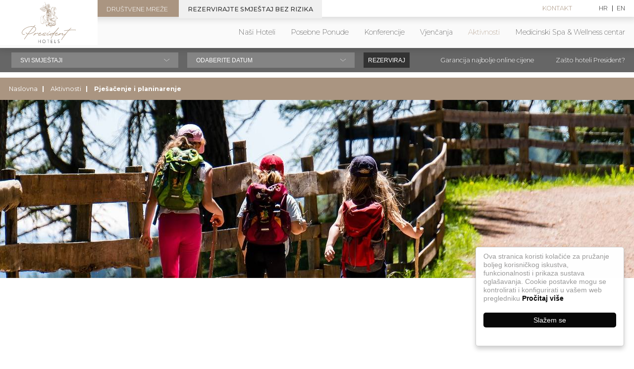

--- FILE ---
content_type: text/html; charset=UTF-8
request_url: https://hotelpresident.hr/hr/aktivnost/pjesacenje-i-planinarenje-3
body_size: 33410
content:
<!DOCTYPE html PUBLIC "-//W3C//DTD XHTML 1.0 Transitional//EN" "http://www.w3.org/TR/xhtml1/DTD/xhtml1-transitional.dtd">
<html xmlns="http://www.w3.org/1999/xhtml" lang="hr">
<head>
  <base href="https://hotelpresident.hr/" />
  <meta http-equiv="Content-Type" content="text/html; charset=utf-8" />
    <title>Pješačenje i planinarenje - Hotel President - </title>
  <meta http-equiv='Cache-control' content='no-cache' />
  <meta name='robots' content='index,follow' />
  <meta name="author" content="Virtus dizajn" />
  <meta name="Copyright" content="Hotel President" />
  <meta name="DC.language" content="hr-HR" />
  <meta name="DC.title" content="Hotel President" />
  <meta name="DC.creator" content="Virtus dizajn" />
  <meta name="DC.format" content="text/html" />
  <meta name="DC.identifier" content="http://www.virtus-dizajn.com/" />
  <meta name="DC.publisher" content="Hotel President" />
  <meta name="description" content="Pješačenje i planinarenje - Hotel President - "/>
  <meta name="keywords" content="Pješačenje i planinarenje - Hotel President - "/>
  <meta name="viewport" content="width=device-width, initial-scale=1, maximum-scale=1">
  <meta name="theme-color" content="#080808">
  <meta name="msapplication-navbutton-color" content="#080808">
  <meta name="apple-mobile-web-app-status-bar-style" content="#080808">
  <link rel="apple-touch-icon" sizes="180x180" href="images/apple-touch-icon.png">
  <link rel="icon" type="image/png" sizes="32x32" href="images/favicon-32x32.png">
  <link rel="icon" type="image/png" sizes="16x16" href="images/favicon-16x16.png">
  <link rel="stylesheet" href="js/magnific-popup/magnific-popup.css">
  <link rel="stylesheet" href="https://cdnjs.cloudflare.com/ajax/libs/animate.css/3.7.2/animate.css" integrity="sha256-a2tobsqlbgLsWs7ZVUGgP5IvWZsx8bTNQpzsqCSm5mk=" crossorigin="anonymous">
  <link rel="stylesheet" href="js/swiper/swiper.min.css">
  <link href="../phobs/phobs.css" rel="stylesheet" type="text/css" />      
  <link href="css/style.css" rel="stylesheet" type="text/css" />
  <link href="lib/plugins/MailingPlugin/config.php"/>
  <!-- Start Cookie Plugin -->
  <script src="js/cookie-consent/script.js"></script>
  <meta http-equiv="X-UA-Compatible" content="IE=edge">
<!-- HTML5 shiv and respond.js for IE8 support of HTML5 elements and media queries -->
  <!--[if lt IE 9]>
    <script src="js/html5shiv.min.js"></script>
    <script src="js/respond.min.js"></script>
  <![endif]-->
<!--[if lte IE 6]>
   <meta http-equiv="refresh" content="0; url="warning" />
   <script type="text/javascript">
   / <![CDATA[ /
   window.top.location = 'https://hotelpresident.hr/warning';
   / ]]> /
   </script>
   <![endif]-->
   <!--[if lte IE 7]>
   <meta http-equiv="refresh" content="0; url="warning" />
   <script type="text/javascript">
   / <![CDATA[ /
   window.top.location = 'https://hotelpresident.hr/warning';
   / ]]> /
   </script>
   <![endif]-->
     <!--[if lte IE 8]>
   <meta http-equiv="refresh" content="0; url="warning" />
   <script type="text/javascript">
   / <![CDATA[ /
   window.top.location = 'https://hotelpresident.hr/warning';
   / ]]> /
   </script>
   <![endif]-->
   <!--[if gte IE 9]>
     <style type="text/css">
       .gradient {
          filter: none;
       }
     </style>
   <![endif]-->
                        <!-- INSERT THIS PART IN YOUR PAGE HEAD SECTION -->
   <script src="../phobs/phobs.js"></script> 
</head>
<body>
  
  
<div class="header-wrapper">
  <!---START DESKTOP HEADER-->
<header class="desktop-header">
  <a href="" class="logo"><img src="images/svg/logo.svg" alt=""></a>
  <!--start header top-->
  <div class="header-top">
    <div class="container container-lg">
      <div class="header-info">
        <!-- <a href="https://hotelpresident.hr/hr/covid">COVID-19 važne informacije</a> -->
        <a href="https://hotelpresident.hr/hr/mreze">Društvene mreže</a>
        <a href="hr/smjestaj-bez-rizika" class="btn-info">Rezervirajte smještaj bez rizika</a>
      </div>
      <ul class="top-nav">
        <li><a href="https://hotelpresident.hr/hr/kontakt">Kontakt</a></li>
      </ul>
      <ul class="lang">
        <li><a href="hr">HR</a></li>
        <li><a href="en">EN</a></li>

      </ul>
    </div>
  </div>
  <!--end header top-->
  <!--start header bottom-->
  <div class="header-bottom">
    <div class="container container-lg">
       <nav>
         <ul>
           <li class="has-sub"><a href="javascript:;">Naši Hoteli</a>
             <ul class="sub sub-wrap">
                <div>
                  <li><a href="https://hotelpresident.hr/hotel-president-solin/hr">Hotel President Solin*****</a></li>
                  <li><a href="https://hotelpresident.hr/hotel-president-split/hr">Palazzo President *****</a></li>
                  <li><a href="https://hotelpresident.hr/hotel-split-inn-by-president/hr">Hotel Split INN by President****</a></li>
                </div>
                <li class="sub-map"><a href=""><img src="images/svg/map.svg" alt=""></a></li>
             </ul> 
          </li>
           <li><a class="" href="https://hotelpresident.hr/hr/posebne-ponude">Posebne Ponude</a></li>
           <li class="has-sub"><a class="" href="https://hotelpresident.hr/hr/konferencije">Konferencije</a>
              <ul class="sub">
                <li><a href="https://hotelpresident.hr/hr/konferencijske-dvorane">Konferencijske dvorane</a></li>
                <li><a href="https://hotelpresident.hr/hr/slike-video?cat=1">Slike & Video</a></li>
                <li><a href="https://hotelpresident.hr/hr/obrazac-za-upit">Obrazac za upit</a></li>
             </ul> 
          </li>
          <li class="has-sub"><a class="" href="https://hotelpresident.hr/hr/svadbene-svecanosti">Vjenčanja</a>
              <ul class="sub">
                 <li><a class="" href="https://hotelpresident.hr/hr/svadbene-svecanosti">Svadbene svečanosti</a></li>

                 <li><a href="https://hotelpresident.hr/hr/tratamenat">Tratamenat</a></li>
                <li><a href="https://hotelpresident.hr/hr/lokacije">Lokacije</a></li>
                <li><a href="https://hotelpresident.hr/hr/slike-video?cat=3">Slike & Video</a></li>
                <li><a href="https://hotelpresident.hr/hr/obrazac-za-upit-vjencanja">Obrazac za upit</a></li>
             </ul> 
          </li>
           <li class="has-sub"><a class="mslc" href="https://hotelpresident.hr/hr/aktivnosti">Aktivnosti</a>
             <ul class="sub">
                             <li><a href="https://hotelpresident.hr/hr/aktivnost/jedrenje-i-yachting-1">Jedrenje i yachting</a></li>
                               <li><a href="https://hotelpresident.hr/hr/aktivnost/pjesacenje-i-planinarenje-3">Pješačenje i planinarenje</a></li>
                               <li><a href="https://hotelpresident.hr/hr/aktivnost/izleti-9">Izleti</a></li>
                               <li><a href="https://hotelpresident.hr/hr/aktivnost/adrenalinski-sportovi-4">Adrenalinski sportovi</a></li>
                               <li><a href="https://hotelpresident.hr/hr/aktivnost/biciklizam-2">Biciklizam</a></li>
                               <li><a href="https://hotelpresident.hr/hr/aktivnost/nogomet-7">Nogomet</a></li>
                               <li><a href="https://hotelpresident.hr/hr/aktivnost/vaterpolo-6">Vaterpolo</a></li>
                               <li><a href="https://hotelpresident.hr/hr/aktivnost/tenis-5">Tenis</a></li>
                               <li><a href="https://hotelpresident.hr/hr/aktivnost/kosarka-8">Košarka</a></li>
                               <li><a href="https://hotelpresident.hr/hr/aktivnost/ostali-sportovi-10">Ostali sportovi</a></li>
                            </ul> 
          </li>
           <li class="has-sub"><a class="" href="https://hotelpresident.hr/hr/medicinski-wellness-centar">Medicinski Spa &amp; Wellness centar</a>
            <ul class="sub">
                  
                                    <li><a href="https://hotelpresident.hr/hr/wellness/bazeni-saune-1">Bazeni & saune</a></li>
                                    <li><a href="https://hotelpresident.hr/hr/wellness/fitness-rekreacija-2">Fitness & rekreacija</a></li>
                                    <li><a href="https://hotelpresident.hr/hr/wellness/wellness-tretmani-3">Wellness tretmani</a></li>
                                    <li><a href="https://hotelpresident.hr/hr/wellness/medicinski-tretmani-4">Medicinski tretmani</a></li>
                                    <li><a href="https://hotelpresident.hr/hr/slike-video?cat=2">Slike & Video</a></li>
                  <li><a href="https://hotelpresident.hr/hr/cjenik-brosure">Cjenik i brošure</a></li>
                  <li><a href="https://hotelpresident.hr/hr/obrazac-za-upit-wellness">Obrazac za upit</a></li>
                 
              </ul> 
          </li>

         </ul>
       </nav>
    </div>
  </div>
  <!--end header bottom-->
</header>
<!---END DESKTOP HEADER-->
<!---START MOBILE HEADER-->
<header class="mobile-header">
    <div class="header-info-mobile">
        <!-- <a href="https://hotelpresident.hr/hr/covid">COVID-19 Važne informacije</a> -->
        <a href="https://hotelpresident.hr/hr/mreze">Društvene mreže</a>
        <a href="hr/smjestaj-bez-rizika" class="btn-info">Rezervirajte smještaj bez rizika</a>
    </div>
  <div class="container">
  <a href="" class="logo-mobile"><img src="images/svg/logo.svg" alt=""></a>
  <a href="javascript:;" class="menu-toggle"><img src="images/svg/menu-toggle.svg" alt="Menu"></a>
  <nav>
        <a href="javascript:;" class="menu-close">&times;</a>
        <ul>
          <li class="has-sub"><a href="javascript:;">Naši Hoteli</a>
            <ul class="sub sub-wrap">
          
                <li><a href="https://hotelpresident.hr/hotel-president-solin/hr">Hotel President Solin*****</a></li>
                <li><a href="https://hotelpresident.hr/hotel-president-split/hr">Palazzo President *****</a></li>
                <li><a href="https://hotelpresident.hr/hotel-split-inn-by-president/hr">Hotel Split INN by President****</a></li>
         
          
            </ul> 
        </li>
          <li><a class="" href="https://hotelpresident.hr/hr/posebne-ponude">Posebne Ponude</a></li>
          <li class="has-sub"><a class=""  href="javascript:;">Konferencije</a>
            <ul class="sub">
              <li><a class="" href="https://hotelpresident.hr/hr/konferencije">Konferencije</a></li>
              <li><a href="https://hotelpresident.hr/hr/konferencijske-dvorane">Konferencijske dvorane</a></li>
              <li><a href="https://hotelpresident.hr/hr/slike-video?cat=1">Slike & Video</a></li>
              <li><a href="https://hotelpresident.hr/hr/obrazac-za-upit">Obrazac za upit</a></li>
            </ul> 
        </li>
        <li class="has-sub"><a class="" href="javascript:;">Vjenčanja</a>
            <ul class="sub">
             <li><a class="" href="https://hotelpresident.hr/hr/svadbene-svecanosti">Svadbene svečanosti</a></li>
             <li><a href="https://hotelpresident.hr/hr/tratamenat">Tratamenat</a></li>
             <li><a href="https://hotelpresident.hr/hr/lokacije">Lokacije</a></li>
              <li><a href="https://hotelpresident.hr/hr/slike-video?cat=3">Slike & Video</a></li>
              <li><a href="https://hotelpresident.hr/hr/obrazac-za-upit-vjencanja">Obrazac za upit</a></li>
            </ul> 
        </li>
          <li class="has-sub"><a class="mslc" href="javascript:;">Aktivnosti</a>
       
            <ul class="sub">
              <li><a class="mslc" href="https://hotelpresident.hr/hr/aktivnosti">Aktivnosti</a></li>
                          <li><a href="https://hotelpresident.hr/hr/aktivnost/jedrenje-i-yachting-1">Jedrenje i yachting</a></li>
                            <li><a href="https://hotelpresident.hr/hr/aktivnost/pjesacenje-i-planinarenje-3">Pješačenje i planinarenje</a></li>
                            <li><a href="https://hotelpresident.hr/hr/aktivnost/izleti-9">Izleti</a></li>
                            <li><a href="https://hotelpresident.hr/hr/aktivnost/adrenalinski-sportovi-4">Adrenalinski sportovi</a></li>
                            <li><a href="https://hotelpresident.hr/hr/aktivnost/biciklizam-2">Biciklizam</a></li>
                            <li><a href="https://hotelpresident.hr/hr/aktivnost/nogomet-7">Nogomet</a></li>
                            <li><a href="https://hotelpresident.hr/hr/aktivnost/vaterpolo-6">Vaterpolo</a></li>
                            <li><a href="https://hotelpresident.hr/hr/aktivnost/tenis-5">Tenis</a></li>
                            <li><a href="https://hotelpresident.hr/hr/aktivnost/kosarka-8">Košarka</a></li>
                            <li><a href="https://hotelpresident.hr/hr/aktivnost/ostali-sportovi-10">Ostali sportovi</a></li>
                          </ul> 
        </li>
          <li class="has-sub"><a class="" href="javascript:;">Medicinski Spa &amp; Wellness centar</a>
          <ul class="sub">
                <li><a class="" href="https://hotelpresident.hr/hr/medicinski-wellness-centar">Medicinski Spa &amp; Wellness centar</a></li>
                                <li><a href="https://hotelpresident.hr/hr/wellness/bazeni-saune-1">Bazeni & saune</a></li>
                                <li><a href="https://hotelpresident.hr/hr/wellness/fitness-rekreacija-2">Fitness & rekreacija</a></li>
                                <li><a href="https://hotelpresident.hr/hr/wellness/wellness-tretmani-3">Wellness tretmani</a></li>
                                <li><a href="https://hotelpresident.hr/hr/wellness/medicinski-tretmani-4">Medicinski tretmani</a></li>
                                <li><a href="https://hotelpresident.hr/hr/slike-video?cat=2">Slike & Video</a></li>
                <li><a href="https://hotelpresident.hr/hr/cjenik-brosure">Cjenik i brošure</a></li>
                <li><a href="https://hotelpresident.hr/hr/obrazac-za-upit-wellness">Obrazac za upit</a></li>
                
            </ul> 
        </li>
        <li><a href="https://hotelpresident.hr/hr/kontakt">Kontakt</a></li>
        <li> <a href="https://hotelpresident.hr/hr/zasto-hotel-president#top">Garancija najbolje online cijene </a></li>
        <li><a href="https://hotelpresident.hr/hr/zasto-hotel-president">Zašto hoteli President?</a></li>

        </ul>
      </nav>
      <a href="javascript:;" class="header-search-toggle">Rezerviraj</a>
      <ul class="lang">
        <li><a href="hr">HR</a></li>
        <li><a href="en">EN</a></li>

      </ul>

  </div>
</header>
<!---END MOBILE HEADER-->
<section class="header-search">
  <a href="javascript:;" class="close-header-search">&times;</a>
    <div class="container">
      
           
            <!--<form action="">
              <a href="javascript:;" class="choose">Odaberite smještaj</a>
              <input type="text" placeholder="Odaberite datum">
              <button>Rezerviraj</button>
            </form>-->

            <form action="https://secure.phobs.net/booking.php" method="get" id="phobs_book" name="phobs_book" >



<div class="hs-hotel">
<select name="hotel" size="1" class="hotel">
<option value="-">Svi smještaji</option>
<option value="b301f8fa1fa5fdb3f0b4a1e604711122">HOTEL PRESIDENT SOLIN*****</option>
<option value="2f2aa9f80d3f31936f2460fb395cb5b5">PALAZZO PRESIDENT *****</option>
<option value="cec6e61e3a7a463bf88f63c96e3aa4e6">HOTEL SPLIT INN BY PRESIDENT****</option>

</select>
</div>

<div class="date-wrapper">
    <a href="javascript:;" class="date-toggle">Odaberite datum</a>
    <div class="date-content">
    <div class="hs-date">
  <span>Datum dolaska:</span>
   <select name="check_in_day" size="1">
   <option value="1">01</option>
   <option value="2">02</option>
   <option value="3">03</option>
   <option value="4">04</option>
   <option value="5">05</option>
   <option value="6">06</option>
   <option value="7">07</option>
   <option value="8">08</option>
   <option value="9">09</option>
   <option value="10">10</option>
   <option value="11">11</option>
   <option value="12">12</option>
   <option value="13">13</option>
   <option value="14">14</option>
   <option value="15">15</option>
   <option value="16">16</option>
   <option value="17">17</option>
   <option value="18">18</option>
   <option value="19">19</option>
   <option value="20">20</option>
   <option value="21">21</option>
   <option value="22">22</option>
   <option value="23">23</option>
   <option value="24">24</option>
   <option value="25">25</option>
   <option value="26">26</option>
   <option value="27">27</option>
   <option value="28">28</option>
   <option value="29">29</option>
   <option value="30">30</option>
   <option value="31">31</option>
</select>
<select name="check_in_month" size="1">
   <option value="1">01</option>
   <option value="2">02</option>
   <option value="3">03</option>
   <option value="4">04</option>
   <option value="5">05</option>
   <option value="6">06</option>
   <option value="7">07</option>
   <option value="8">08</option>
   <option value="9">09</option>
   <option value="10">10</option>
   <option value="11">11</option>
   <option value="12">12</option>
</select>
<select name="check_in_year" size="1">
     <option value="2021">2021</option>
<option value="2022">2022</option>
</select>
</div>
<div class="hs-date">
  <span>Datum odlaska:</span>
               <select name="check_out_day" size="1">
         <option value="1">01</option>
         <option value="2">02</option>
         <option value="3">03</option>
         <option value="4">04</option>
         <option value="5">05</option>
         <option value="6">06</option>
         <option value="7">07</option>
         <option value="8">08</option>
         <option value="9">09</option>
         <option value="10">10</option>
         <option value="11">11</option>
         <option value="12">12</option>
         <option value="13">13</option>
         <option value="14">14</option>
         <option value="15">15</option>
         <option value="16">16</option>
         <option value="17">17</option>
         <option value="18">18</option>
         <option value="19">19</option>
         <option value="20">20</option>
         <option value="21">21</option>
         <option value="22">22</option>
         <option value="23">23</option>
         <option value="24">24</option>
         <option value="25">25</option>
         <option value="26">26</option>
         <option value="27">27</option>
         <option value="28">28</option>
         <option value="29">29</option>
         <option value="30">30</option>
         <option value="31">31</option>
      </select>
      <select name="check_out_month" size="1">
         <option value="1">01</option>
         <option value="2">02</option>
         <option value="3">03</option>
         <option value="4">04</option>
         <option value="5">05</option>
         <option value="6">06</option>
         <option value="7">07</option>
         <option value="8">08</option>
         <option value="9">09</option>
         <option value="10">10</option>
         <option value="11">11</option>
         <option value="12">12</option>
      </select>
      <select name="check_out_year" size="1">
        <option value="2021">2021</option>
  <option value="2022">2022</option>
</select>
            </div>   
    </div>

</div><!--end date-wrapper-->
   <!-- <p> -->
    <!--Broj noći:   <br />
      <select name="nights" size="1">
      <option value="1">1</option>
      <option value="2">2</option>
      <option value="3">3</option>
      <option value="4">4</option>
      <option value="5">5</option>
      <option value="6">6</option>
      <option value="7">7</option>
      <option value="8">8</option>
      <option value="9">9</option>
      <option value="10">10</option>
      <option value="11">11</option>
      <option value="12">12</option>
      <option value="13">13</option>
      <option value="14">14</option>
      <option value="15">15</option>
      <option value="16">16</option>
      <option value="17">17</option>
      <option value="18">18</option>
      <option value="19">19</option>
      <option value="20">20</option>
      <option value="21">21</option>
      <option value="22">22</option>
      <option value="23">23</option>
      <option value="24">24</option>
      <option value="25">25</option>
      <option value="26">26</option>
      <option value="27">27</option>
      <option value="28">28</option>
      <option value="29">29</option>
      <option value="30">30</option>
      <option value="31">31</option>
   </select>-->
     
<!-- </p> -->
<div class="hs-button">
<input name="book" type="submit" value="Rezerviraj" class="button">
</div>
<p>
   <input name="company_id" type="hidden" value="173dbe17d83129e5635b1617f42c9115" style="display: none" />
   <input name="view_cancel" type="hidden" value="" style="display: none" />
   <input name="lang" type="hidden" value="hr" style="display: none" /> 
</p>
<!--<p>
Pristupni kod(Opcija):<br><input name="partners_access" type="text" size="20" maxlength="20" value="" class="access_code" />
</p>

<p>
      <a href="https://secure.phobs.net/booking.php?company_id=173dbe17d83129e5635b1617f42c9115&amp;lang=hr&amp;view_cancel=1" class="view_cancel" target="_blank" onClick="return viewCancelBooking(this)">Promijeni/otkaži rezervaciju &raquo;</a>
</p>-->

</form>

<script language="javascript" type="text/javascript">
/*
* PHOBS - form setup
*/
phobsSetupForm();
</script>

<!-- PHOBS // end -->
            
        
        <div class="search-links">
          <a href="https://hotelpresident.hr/hr/zasto-hotel-president#top">Garancija najbolje online cijene </a>
          <a href="https://hotelpresident.hr/hr/zasto-hotel-president">Zašto hoteli President?</a>
        </div>
    </div>
</section>
</div>
<main class=" main-pages">
  <!-- Prikaz na stranici koja nije početna -->
  <section class="bread-crumbs">
    <div class="container">
        <ul>
            <li><a href="">Naslovna</a></li>
            <li><a href="https://hotelpresident.hr/hr/aktivnosti">Aktivnosti</a></li>
            <li>Pješačenje i planinarenje</li>
        </ul>
    </div>
</section>
<section class="img" style="background-image:url(https://hotelpresident.hr/upload_data/site_photos/2-walking-and-mountain-climbing.jpg);"></section>
<section class="activity-page space">
    <div class="container">
        <div class="title">
            <h1>Pješačenje i planinarenje</h1>
        </div>
        <div class="text">
        <p>Split nudi nekoliko popularnih destinacija za planinarenje koje se sastoje od &scaron;umskih staza, planina i nekoliko planinarskih domova. Neke od najpoznatijih planina su : planina Kozjak, planina Mosor, planina Biokovo, gornja Podstrana i planina Imber dok su manje zahtjevne ceste za pje&scaron;ačenje park &scaron;uma Marjan, Klis i staza Žnjan.</p>

<p><em>Park &scaron;uma Marjan</em></p>

<p>Provedite opu&scaron;tajući dan planinarenja u park &scaron;umi Marjan te upoznajte povijest i kulturu iza srednjovjekovnih crkava i pustinjskih naselja skrivenih u stijenama u samoj jezgri parka. Na vrhu brda Marjan možete uživati u pogledu na otoke i grad Split.</p>

<p><em>Planina Mosor</em></p>

<p>Mosor je primorska planina u Dalmaciji koja se proteže morskom obalnom linijom od Splita to Omi&scaron;a dok pje&scaron;ačenje na Mosoru započinje i zavr&scaron;ava u malom mjestu koje se zove Sitno Gornje. Planinarski Dom nalazi se na 1339 metara nadmorske visine i od njega se pruža prekrasan pogled na dalmatinske otoke i grad Split.</p>

<p>&nbsp;</p>

<p>&nbsp;</p>
        </div>
        
    </div>
</section>
<section class="gallery-slider gallery">
    <div class="swiper-wrapper">
            <div class="swiper-slide">
            <a href="https://hotelpresident.hr/upload_data/site_photos/2-walking-and-mountain-climbing.jpg">
                <img src="https://hotelpresident.hr/upload_data/site_photos/l_2-walking-and-mountain-climbing.jpg" alt="">
            </a>
        </div>
            <div class="swiper-slide">
            <a href="https://hotelpresident.hr/upload_data/site_photos/people-gadce26093_1280.jpg">
                <img src="https://hotelpresident.hr/upload_data/site_photos/l_people-gadce26093_1280.jpg" alt="">
            </a>
        </div>
            <div class="swiper-slide">
            <a href="https://hotelpresident.hr/upload_data/site_photos/man-g12498cd3e_1280.jpg">
                <img src="https://hotelpresident.hr/upload_data/site_photos/l_man-g12498cd3e_1280.jpg" alt="">
            </a>
        </div>
            
    </div>
    <div class="swiper-button-next"></div>
    <div class="swiper-button-prev"></div>
</section>
</main>
	<section class="footer-contact">
		<div class="container">

			<div class="footer-contact--box">
				<span class="footer-contact--icon"><img src="images/svg/phone-white.svg" alt=""></span>
				<div>
					<h3>Kontaktirajte odjel prodaje:</h3>
					<a href="tel:+385 21 685 409 ">+385 21 685 409 </a>
				</div>
			</div>
			<div class="footer-contact--box">
				<span class="footer-contact--icon"><img src="images/svg/message-white.svg" alt=""></span>
				<div>
					<h3>Pošaljite nam poruku:</h3>
					<a href="https://hotelpresident.hr/hr/kontakt">Kontakt obrazac</a>
				</div>
			</div>
			<div class="footer-contact--box">
				<span class="footer-contact--icon"><img src="images/svg/email-white.svg" alt=""></span>
				<div>
					<h3>Pošaljite nam Email:</h3>
					<a href="mailto:sales@hotelpresident.hr">sales@hotelpresident.hr </a>
				</div>
			</div>
			<div class="footer-contact--box">
				<span class="footer-contact--icon"><img src="images/svg/letter-white.svg" alt=""></span>
				<div>
					<h3>Pišite nam: </h3>
					<a>Varšavska 13, 10000 Zagreb</a>
				</div>
			</div>

		</div>
	</section>
	<section class="social">
		<div class="container">
			<div class="newsletter">
				<h3>Prijavite se da bi mogli primati posebne ponude:</h3>
				<!-- Begin Mailchimp Signup Form -->
<!--<link href="//cdn-images.mailchimp.com/embedcode/horizontal-slim-10_7.css" rel="stylesheet" type="text/css">
<style type="text/css">
	#mc_embed_signup{background:#fff; clear:left; font:14px Helvetica,Arial,sans-serif; width:100%;}
	/* Add your own Mailchimp form style overrides in your site stylesheet or in this style block.
	   We recommend moving this block and the preceding CSS link to the HEAD of your HTML file. */
</style>
<style type="text/css">
	#mc-embedded-subscribe-form input[type=checkbox]{display: inline; width: auto;margin-right: 10px;}
	#mergeRow-gdpr {margin-top: 20px;}
	#mergeRow-gdpr fieldset label {font-weight: normal;}
	#mc-embedded-subscribe-form .mc_fieldset{border:none;min-height: 0px;padding-bottom:0px;}
</style>-->
<div id="mc_embed_signup">
<form action="https://hotelpresident.us3.list-manage.com/subscribe/post?u=5fd7542d6f9c709592a2bee06&amp;id=585d5675d9" method="post" id="mc-embedded-subscribe-form" name="mc-embedded-subscribe-form" class="validate" target="_blank" novalidate>
    <div id="mc_embed_signup_scroll">
	
	<input type="email" value="" name="EMAIL" class="email" id="mce-EMAIL" placeholder="email address" required>
    <!-- real people should not fill this in and expect good things - do not remove this or risk form bot signups-->
    <div style="position: absolute; left: -5000px;" aria-hidden="true"><input type="text" name="b_5fd7542d6f9c709592a2bee06_585d5675d9" tabindex="-1" value=""></div>
    <input type="submit" value="Subscribe" name="subscribe" id="mc-embedded-subscribe" class="button btn-newsletter">
    </div>
</form>
</div>

<!--End mc_embed_signup-->
			</div>
			<div class="social-wrapper">
				<h3>Pratite nas:</h3>
				<div class="social-icons">
					<a href="https://www.facebook.com/PresidentHotelsCroatia" target="_blank"><img src="images/svg/facebook-white.svg" alt=""></a>					<a href="https://www.instagram.com/president_hotels/" target="_blank"><img src="images/svg/instagram-white.svg" alt=""></a>					<a href="https://twitter.com/HotelsPresident" target="_blank"><img src="images/svg/twitter-white.svg" alt=""></a>					<a href="https://www.linkedin.com/in/president-hotels-713268189/" target="_blank"><img src="images/svg/linkedin-white.svg" alt=""></a>					<a href="https://www.youtube.com/channel/UCMPp4bsAtuTvTi-M6pA7gog" target="_blank"><img src="images/svg/youtube-white.svg" alt=""></a>
				</div>
			</div>
			<a href="javascript:" id="return-to-top"><img src="images/svg/arrow-top-white.svg" alt=""></a>

		</div>
	</section>
	<footer>
		<div class="container">
			<div class="footer-box">
				<h2>Partneri</h2>
								<img src="upload_data/site_photos/partneri.png" alt="">
				
				

			</div>
			<div class="footer-box">
				<h2>Hoteli</h2>
				<ul>	
				<li><a href="https://hotelpresident.hr/hotel-president-solin/hr/">Hotel President Solin*****</a></li>
                  <li><a href="https://hotelpresident.hr/hotel-president-split/hr/">Palazzo President *****</a></li>
                  <li><a href="https://hotelpresident.hr/hotel-split-inn-by-president/hr/">Hotel Split INN by President****</a></li>
					<li><a href="https://hotelpresident.hr/hr/konferencije"><strong>Konferencije</strong></a></li>
					<li><a href="https://hotelpresident.hr/hr/svadbene-svecanosti"><strong>Vjenčanja</strong></a></li>
					<li><a href="https://hotelpresident.hr/hr/medicinski-wellness-centar"><strong>Medicinski Spa &amp; Wellness centar</strong></a></li>

				</ul>
			</div>
			<div class="footer-box">
				<h2>O nama</h2>
				<ul>	
					<li><a href="https://hotelpresident.hr/hr/pravila-i-propisi" >Pravila i propisi</a></li>
					<li><a href="https://hotelpresident.hr/hr/opci-uvjeti-poslovanja">Opći uvjeti poslovanja</a></li>
					<li><a href="https://hotelpresident.hr/hr/impressum">Impressum</a></li>
					<li><a href="https://hotelpresident.hr/hr/esif">ESIF</a></li>
				</ul>
			</div>
			<div class="footer-box">
				<h2><a href="https://hotelpresident.hr/hr/kontakt">Kontakt</a></h2>
				<ul>	
					<li><a href="https://hotelpresident.hr/hr/press">Press</a></li>
					<li class="footer-partners"><img src="images/partners.png" alt=""></li>
				
				</ul>
			</div>
		</div>
	</footer>
	<div class="copyright">
		<div class="container">
			<span class="copy aleft">2026 &copy; Hotel President. Sva prava pridržana..</span>
			<a title="Izrada web stranica" href="http://virtus-dizajn.com/izrada-web-stranica/" class="none">Izrada web stranica</a>
			<a target="_blank" href="http://virtus-dizajn.com/" class="v text-r" title="Virtus Dizajn"><img alt="" src="images/svg/virtus.svg"></a>
		</div>
	</div><!-- end of .clear -->
	<a style="display:none;" href='https://www.freepik.com/vectors/food'>Food vector created by macrovector - www.freepik.com</a>
	<a style="display:none;" href='https://www.freepik.com/vectors/business'>Business vector created by ibrandify - www.freepik.com</a>
	
	<script src="https://ajax.googleapis.com/ajax/libs/jquery/1.12.4/jquery.min.js"></script>
	<script src="js/jquery.viewportchecker.js"></script>
	<script src="js/swiper/swiper.min.js"></script>
 	<script src="js/magnific-popup/jquery.magnific-popup.js"></script>
	<!-- <script	 src="https://maps.googleapis.com/maps/api/js?key=AIzaSyBwkmvz_OJIqAlWhPVqgC_VMytDGQmHpRk&callback=initialize" type="text/javascript"></script> -->
	<script type="text/javascript" src="js/sajax.js"></script>
  	<script type="text/javascript" src="js/functions.js"></script>
	  <script type="text/javascript" src="lib/plugins/MailingPlugin/inquiry/contact_process.js"></script>
	  

	  <div style="display:none;">Icons made by <a href="https://www.flaticon.com/authors/freepik" title="Freepik">Freepik</a> from <a href="https://www.flaticon.com/" title="Flaticon">www.flaticon.com</a></div>
<div style="display:none;">Icons made by <a href="https://www.flaticon.com/authors/freepik" title="Freepik">Freepik</a> from <a href="https://www.flaticon.com/" title="Flaticon">www.flaticon.com</a></div>
<div style="display:none;">Icons made by <a href="https://www.flaticon.com/authors/smashicons" title="Smashicons">Smashicons</a> from <a href="https://www.flaticon.com/" title="Flaticon">www.flaticon.com</a></div>
<div style="display:none;">Icons made by <a href="https://www.flaticon.com/authors/freepik" title="Freepik">Freepik</a> from <a href="https://www.flaticon.com/" title="Flaticon">www.flaticon.com</a></div>
<div style="display:none;">Icons made by <a href="https://www.flaticon.com/authors/freepik" title="Freepik">Freepik</a> from <a href="https://www.flaticon.com/" title="Flaticon">www.flaticon.com</a></div>
</body>
</html>


--- FILE ---
content_type: text/css
request_url: https://hotelpresident.hr/css/style.css
body_size: 77518
content:
@import url('https://fonts.googleapis.com/css2?family=Montserrat:ital,wght@0,100;0,200;0,300;0,400;0,500;0,600;0,700;1,100;1,200;1,300;1,400;1,500;1,600;1,700&display=swap');
@font-face {
  font-family: 'Bellarina';
  src: url('../fonts/Bellarina.woff') format('woff'),
       url('../fonts/Bellarina.woff2') format('woff2'),
       url('../fonts/Bellarina.ttf') format('truetype'),
       url('../fonts/Bellarina.otf') format('opentype');
       font-weight: 400;
}
*, *::after, *::before {margin:0;padding: 0;-webkit-box-sizing: inherit;box-sizing: inherit;}


html{
  -ms-text-size-adjust:100%;
  -webkit-text-size-adjust:100%;
  font-size: 56.25%;
  word-wrap: break-word;
}
@media only screen and (min-width: 81.25em){/*1300px*/
  html{font-size: 62.5%;}
}
body{
   font-family: 'Montserrat', sans-serif;
    font-weight: 300;
    line-height: 1.9;
    color: #333333;
    -webkit-box-sizing: border-box;
            box-sizing: border-box;
    font-size:1.4rem;
    overflow-x: hidden;
}
@media only screen and (min-width: 37.5625em){/*601px*/
  body{
    font-size:1.6rem;
  }
}
article,aside,details,figcaption,figure,footer,header,hgroup,menu,nav,section,summary{display:block;}
audio,canvas,progress,video{display:inline-block;vertical-align:baseline;}
audio:not([controls]){display:none;height:0;}
[hidden],template{display:none;}
a,a:active,a:hover,a:focus{outline:none;}
abbr[title]{border-bottom:1px dotted;}
dfn{font-style:italic;}
small{font-size:80%;}
sub,sup{font-size:75%; line-height:0; position:relative; vertical-align:baseline; }
sup{top:-0.5em; } sub{bottom:-0.25em; }
img{border:0; max-width:100%; }
svg:not(:root){overflow:hidden; }
hr{-webkit-box-sizing:content-box; box-sizing:content-box; height:0; margin-top:30px; margin-bottom:35px; border-width:0; border-top:1px solid #E1E1E1; }
pre{overflow:auto; }
code,kbd,pre,samp{font-family:monospace,monospace; font-size:1em; }
button,input,optgroup,select,textarea{color:inherit; font:inherit; margin:0; }
button{overflow:visible; }
button,select{text-transform:none; }
button,html input[type="button"],input[type="reset"],input[type="submit"]{-webkit-appearance:button; cursor:pointer; }
input:focus,select:focus,textarea:focus,button:focus{outline:none; }
button[disabled],html input[disabled]{cursor:default; }
button::-moz-focus-inner,input::-moz-focus-inner{border:0; padding:0; }
input{line-height:normal; }
input[type="checkbox"],input[type="radio"]{-webkit-box-sizing:border-box;box-sizing:border-box; padding:0; }
input[type="number"]::-webkit-inner-spin-button,input[type="number"]::-webkit-outer-spin-button{height:auto; }
input[type="search"]{-webkit-appearance:textfield; -webkit-box-sizing:content-box; box-sizing:content-box; }
input[type="search"]::-webkit-search-cancel-button,input[type="search"]::-webkit-search-decoration{-webkit-appearance:none; }
legend{border:0; padding:0; } textarea{overflow:auto; }
optgroup{font-weight:bold; }
table{border-collapse:collapse; border-spacing:0; } td,th{padding:0; }
input,
textarea,
button,
select,
a {
  -webkit-tap-highlight-color: transparent;
}
::-webkit-input-placeholder{color:inherit; opacity:1 !important; }
:-moz-placeholder{color:inherit; opacity:1; }
::-moz-placeholder{color:inherit; opacity:1; }
:-ms-input-placeholder{color:inherit; }
.container {
    position: relative;
    width: 100%;
    max-width: 144rem;
    margin: 0 auto;
    -webkit-box-sizing: border-box;
            box-sizing: border-box;
            padding: 0 2rem;
}
.container-lg{
  max-width: 160rem;
}
.container::after {content: "";display: table;clear: both;}

a {color: inherit;text-decoration: none;-webkit-transition:all 0.6s ease;-o-transition:all 0.6s ease;transition:all 0.6s ease;}
strong{font-weight: 700;}
h1, h2, h3, h4, h5, h6{ margin-bottom: 2rem;font-weight: 300;}
p{margin-bottom: 2rem;}
ul{padding-left: 4rem;}
.none{display: none;}
/*----------BREADCRUMBS---------*/
.bread-crumbs{
  background-color: #aa9581;
  color: #fff;
  padding: 1rem 0;
}
.bread-crumbs ul{list-style:none;padding-left: 0;}
.bread-crumbs ul li{font-size: 1.4rem;display: inline-block;font-weight: 800;}
.bread-crumbs ul li a{color:#fff;display: inline-block;font-weight: 400;}
.bread-crumbs ul li a:hover{color:#f47321;}
.bread-crumbs ul li:after{content:"|";padding-left: 1rem;padding-right: 1rem;}
.bread-crumbs ul li:last-child:after{content:"";padding-left: 0;padding-right: 0;}
/*---------------END BREADCRUMBS----------*/
/*----------TITLE---------*/
.title h1, .title h2{
  font-size: 3.6rem;
  margin-bottom: 0;
  font-weight: 100;
  line-height: 1.3;
}
.title{
  margin-bottom: 5rem;
  text-align: center;
}
.title h3, .bellarina-title h1{
  font-family: 'Bellarina', serif;
  font-size: 3.6rem;
  color: #aa9581;
  margin-bottom: 0;
  margin-top: 3rem;
  line-height: 1.3;
}
@media only screen and (min-width: 37.5625em){/*601px*/ 
  .title h1, .title h2, .title h3, .bellarina-title h1{
    font-size: 4rem;
}
  }
/*----------END TITLE---------*/
/*---------------FORM----------*/
/* input, textarea{
  display: block;
  width: 100%;
  border:0;
  border-bottom:1px solid #e7e7e7;
  padding: 1rem;
  padding-left: 0;
  font-size: 1.4rem;
  outline:none;
  background-color: #ffffff;
  transition: all 0.3s cubic-bezier(0.57, 0.21, 0.69, 1.25);
}
input:focus, textarea:focus{
  border-color: #484848;
  transform: scale(1.02);
}
label{
  font-size: 1.1rem;
  display: block;
  margin-bottom: .5rem;
  text-transform: uppercase;
  color: #a9a9a9;
} */
button{
  -webkit-transition: all .4s ease-in-out;
  -o-transition: all .4s ease-in-out;
  transition: all .4s ease-in-out;
  
}
/*---------------END FORM----------*/

/*---------------COOKIES----------*/
.cc_container .cc_btn{
  background-color: #080808 !important;
  color: #fff !important;
  font-size: 1.6rem !important;
}
.cc_container .cc_btn:hover, .cc_container .cc_btn:active {
	background-color: #262938 !important;
	color: #fff !important;
}
.cc_container p > a{
  font-weight: 600;
  color: #080808;
}
.cc_container .cc_message {
	font-size: 1.6rem !important;
  line-height: 1.2!important;
  font-family: inherit!important;
  color: inherit!important;
}
/*---------------END COOKIES----------*/
/*---------------HEADER----------*/
/*---------------header----------*/
.header-wrapper{
  position: fixed;
  width: 100%;
  left: 0;
  top: 0;
  z-index: 99;
}
header{
  background-color: #fff;
  -webkit-box-shadow: 0px 0px 14px 5px rgba(0,0,0,0.13);
  box-shadow: 0px 0px 14px 5px rgba(0,0,0,0.13);

}
header ul{
  list-style: none;
  padding-left: 0;
}
/*---------------logo----------*/
.logo{
  position: absolute;
  left: 0;
  top: 0;
  display: -webkit-box;
  display: -ms-flexbox;
  display: flex;
  -webkit-box-align: center;
      -ms-flex-align: center;
          align-items: center;
  -webkit-box-pack: center;
      -ms-flex-pack: center;
          justify-content: center;
  background-color: #fff;
  width: 15.4%;
  height: calc(100% - 6.1rem);
  z-index: 3;
}
.logo img{
  width: 12.2rem;
}
/*---------------header top----------*/
.header-top{
  -webkit-box-shadow: 0px 0px 14px 5px rgba(0,0,0,0.13);
  box-shadow: 0px 0px 14px 5px rgba(0,0,0,0.13);
  position: relative;
  z-index: 1;

}

.header-top .container, .header-bottom .container{
  display: -webkit-box;
  display: -ms-flexbox;
  display: flex;
  -webkit-box-orient: horizontal;
  -webkit-box-direction: normal;
      -ms-flex-flow: row wrap;
          flex-flow: row wrap;
  -webkit-box-align: center;
      -ms-flex-align: center;
          align-items: center;
  -webkit-box-pack: justify;
      -ms-flex-pack: justify;
          justify-content: space-between;
          position: static;
}
/*---------------header info----------*/
.header-info{
  color: #fff;
  background-color: #aa9581;
  position: absolute;
  top: 0;
  left: 15.4%;
  height: 100%;
}
.header-info a{
  text-transform: uppercase;
  margin-bottom: 0;
  padding: 0.8rem 2rem;
  font-size: 1.4rem;
  display: inline-block;
}
.btn-info {
	background-color: #f0f0f0;
	color: #333;
	font-weight: 500;


}
.btn-info:hover{
  color: #aa9581;
}
.header-info-mobile a{
    display: inline-block;
  }
@media only screen and (min-width: 33.75em){/*540px*/ 
  .btn-info {
    margin-left: 2rem;
    padding: 1rem;
  }
}
@media only screen and (min-width: 75.0625em){/*1201px*/
  .btn-info {
    padding: 0;
    margin-left: 0;
  }
}
/*---------------top nav----------*/
.top-nav{
  margin-left: auto;
  margin-right: 6rem;
  padding: .6rem 0;

}
.top-nav li{
  display: inline-block;
}
.top-nav a{
  display: inline-block;
  text-transform: uppercase;
  color: #aa9581;
  text-transform: uppercase;
  font-size: 1.4rem;
}
/*---------------lang----------*/

.lang li{
  display: inline-block;
  line-height: 1;
}
.lang a{
  display: inline-block;
  font-size: 1.4rem;

}
.lang li:first-child{
  margin-right: .5rem;
  padding-right: 1rem;
  border-right: 1px solid #333;
}
.lang a:hover, .lang a.slc{
  color: #aa9581;
}

/*---------------header bottom----------*/
.header-bottom{
  background-color: #fafafa;


}

/*---------------nav----------*/
nav{
  margin-left: auto;
}
nav li{
  display: inline-block;
}
nav a {
	display: inline-block;
  padding: 2rem 1.5rem;
  font-weight: 200;
}
nav li:last-child a{
  padding-right: 0;
}

nav a:hover, nav a.mslc{
  color: #aa9581;
}
/*---------------sub----------*/
.has-sub{
  position: relative;
}
.sub{
  position: absolute;
  left: 0;
  top:7rem;
  width: 30rem;
  background-color: #fafafa;
  z-index: 99;
  -webkit-transition: all .4s ease-in-out;
  -o-transition: all .4s ease-in-out;
  transition: all .4s ease-in-out;
  opacity: 0;
  visibility: hidden;
}
.has-sub:hover .sub{
  opacity: 1;
  visibility: visible;
}
.sub li{
  display: block;
}
.sub li a{
  display:block;
  font-size: 1.4rem;
  padding: 1rem;
}
.sub li:not(:last-child){
  border-bottom: 1px solid #e7e7e7;
}
.sub li a:hover{
  background-color: #fff;
}
.sub-wrap {
	display: -webkit-box;
	display: -ms-flexbox;
	display: flex;
	width: 47rem;
	-webkit-box-orient: horizontal;
	-webkit-box-direction: normal;
	    -ms-flex-direction: row;
	        flex-direction: row;
	-ms-flex-wrap: wrap;
	    flex-wrap: wrap;
}
.sub-wrap > div{
  -webkit-box-flex: 1;
      -ms-flex: 1;
          flex: 1;
}
li.sub-map {
	-webkit-box-flex: 1;
	    -ms-flex: 1;
	        flex: 1;
	display: -webkit-box;
	display: -ms-flexbox;
	display: flex;
	-webkit-box-align: center;
	    -ms-flex-align: center;
	        align-items: center;
  -webkit-box-pack: center;
      -ms-flex-pack: center;
          justify-content: center;
  border-left: 1px solid #e7e7e7;
}
.sub-map img {
  width: 13rem;

}
/*---------------search----------*/
.header-search {
	background-color: #333;
	padding: 1rem 0;
  position: fixed;
  min-height: 100vh;
  height: 100%;
  max-width: 40rem;
  width: 100%;
  right: 0;
  top: 0;
  -webkit-transition: all .4s ease-in-out;
  -o-transition: all .4s ease-in-out;
  transition: all .4s ease-in-out;
  -webkit-transform: translateX(100%);
      -ms-transform: translateX(100%);
          transform: translateX(100%);
}
.header-search.open{
  -webkit-transform: translateX(0);
      -ms-transform: translateX(0);
          transform: translateX(0);
}
.header-search .container{
  display: -webkit-box;
  display: -ms-flexbox;
  display: flex;
  -webkit-box-orient: vertical;
  -webkit-box-direction: normal;
      -ms-flex-direction: column;
          flex-direction: column;
}
.header-search form, #phobs_book{
  width: 100%;
  display: -webkit-box;
  display: -ms-flexbox;
  display: flex;
 -webkit-box-orient: vertical;
 -webkit-box-direction: normal;
     -ms-flex-flow: column;
         flex-flow: column;
 margin-top: 3rem;
     
}
.search-links{
  display: none;
}



.choose, #phobs_book .hotel, #phobs_book select{
	background-color: rgba(255,255,255,.2);
	padding: 1rem 2rem !important;
	outline: none;
	border: 0;
	color: #fff;
	display: block;
	width: 100% !important;
	font-weight: 400;
	background-image: url(../images/svg/arrow-down-white.svg);
	background-repeat: no-repeat;
	background-position: right 2rem center;
	text-transform: uppercase;
  -webkit-appearance: none;
     -moz-appearance: none;
          appearance: none;
  font-size: 1.3rem;

}
#phobs_book select option{
  color: #333;
}
#phobs_book .hotel{
  margin-bottom: 0;
}
.header-search button, #phobs_book .button {
	color: #fff;
	border: 0;
	outline: none;
	height: auto;
	padding: 1.5rem 1rem !important;
	font-weight: 400;
	-webkit-transition: all .4s ease-in-out;
	-o-transition: all .4s ease-in-out;
	transition: all .4s ease-in-out;
	background: #aa9581;
	width: 100%;
  text-align: center;
  font-size: 1.5rem;
  margin-top: 3rem;
}
.header-search button:hover, #phobs_book .button:hover{
  background-color: #333;
}
.header-search input {
	width: 36%;
	background-color: rgba(255,255,255,.2);
	padding: 1rem 2rem;
	color: #fff;
	text-transform: uppercase;
	background-image: url(../images/svg/calendar-white.svg);
	background-repeat: no-repeat;
	background-position: right 2rem center;
	border: 0;
}
.hs-date{
  display: -webkit-box;
  display: -ms-flexbox;
  display: flex;
  -webkit-box-orient: vertical;
  -webkit-box-direction: normal;
      -ms-flex-flow: column;
          flex-flow: column;
  margin-top: 2rem;
  
}


#phobs_book .hs-date span {
	color: #fff;
	font-size: 1.5rem;
	margin-bottom: 1rem;
  width: 100%;
}
.close-header-search{
  display: block;
  color: #fff;
}
/*---new date---*/

.date-toggle {
display: none;
}
.hs-hotel select{
  margin-bottom: 0;
}
@media only screen and (min-width: 75.0625em){/*1201px*/
  .date-wrapper{
    flex: 1;
    margin: 0 2rem;
    position: relative;
  }
  .date-content {
    position: absolute;
    background-color: #333;
    left: 0;
    top: 100%;
    width: 100%;
    padding: 2rem;
    transition: all .4s ease-in-out;
    opacity: 0;
    visibility: hidden;
  }
  .date-content.open{
    opacity: 1;
    visibility: visible;
  }
  
  .date-toggle {
    background-color: rgba(255,255,255,.2);
    padding: 1rem 2rem !important;
    outline: none;
    border: 0;
    color: #fff;
    display: block;
    width: 100% !important;
    font-weight: 400;
    background-image: url(../images/svg/arrow-down-white.svg);
    background-repeat: no-repeat;
    background-position: right 2rem center;
    text-transform: uppercase;
    -webkit-appearance: none;
    -moz-appearance: none;
    appearance: none;
    font-size: 1.3rem;
    display: block;
    height: 100%;
  }
  .hs-date:not(:last-child){
    margin-bottom: 1rem;
  }
  .search-links{
    width: 30%;
    margin-left: auto;
    display: -webkit-box;
    display: -ms-flexbox;
    display: flex;
    -webkit-box-pack: justify;
        -ms-flex-pack: justify;
            justify-content: space-between;
  }
  .search-links a{
    display: inline-block;
    color: #fff;
    font-size: 1.4rem;
  
  }
  .search-links a:hover{
    color: #aa9581;
  }
  .header-search .container{
    -webkit-box-orient: horizontal;
    -webkit-box-direction: normal;
        -ms-flex-flow: row wrap;
            flex-flow: row wrap;
    -webkit-box-align: center;
        -ms-flex-align: center;
            align-items: center;
    -webkit-box-pack: justify;
        -ms-flex-pack: justify;
            justify-content: space-between;
  }
  .hs-hotel{
    -webkit-box-flex: 1;
        -ms-flex: 1;
            flex: 1;
  }
 
  .header-search form, #phobs_book{
    width: 65%;
    margin-top: 0;
  }
  .header-search form, #phobs_book{
    -webkit-box-orient: horizontal;
    -webkit-box-direction: normal;
        -ms-flex-flow: row wrap;
            flex-flow: row wrap;
    -webkit-box-align: stretch;
        -ms-flex-align: stretch;
            align-items: stretch;
    -webkit-box-pack: justify;
        -ms-flex-pack: justify;
            justify-content: space-between;
  }
  .close-header-search{
    display: none;
  }
  .hs-date{
    -webkit-box-orient: horizontal;
    -webkit-box-direction: normal;
        -ms-flex-flow: row wrap;
            flex-flow: row wrap;
    -webkit-box-align: center;
        -ms-flex-align: center;
            align-items: center;
    -webkit-box-pack: justify;
        -ms-flex-pack: justify;
            justify-content: space-between;
    -webkit-box-flex: 2;
        -ms-flex: 2;
            flex: 2;
    margin-top: 0;
  }
  #phobs_book .hs-date select{
    width: 32% !important;
    margin-right: 1%;
  }
  #phobs_book .hs-date span {
    font-size: 1.5rem;
    margin-right: 1rem;
  }
  .header-search button, #phobs_book .button {
    background-color: #333333;
    color: #fff;
    width: 19%;
    height: 100%;
    padding: 1rem 1rem !important;
  margin-top: 0;
    background: #333;
    width: auto;
    /* margin-left: 2rem; */
    font-size: 1.3rem;
  }
  .header-search button:hover, #phobs_book .button:hover{
    background-color: #aa9581;
  }
  #phobs_book .hs-date span {
    margin-bottom: 1rem;
  }
  
}
@media only screen and (min-width: 83.1875em){/*1331px*/
  .hs-hotel{
    -webkit-box-flex: 1;
        -ms-flex: 1;
            flex: 1;
  }
}

/*---------------mobile header----------*/
.desktop-header{
  display: none;
}
.logo-mobile img {
	display: block;
	height: 7rem;
	padding: 1rem 0;
}
@media only screen and (min-width: 30.0625em){ /*481px*/ 
  .logo-mobile img {
    height: 9rem;
  }
}
.mobile-header .container{
  display: -webkit-box;
  display: -ms-flexbox;
  display: flex;
  -webkit-box-align: center;
      -ms-flex-align: center;
          align-items: center;
  -webkit-box-orient: horizontal;
  -webkit-box-direction: normal;
      -ms-flex-flow: row wrap;
          flex-flow: row wrap;
}
.mobile-header nav{
  position: fixed;
  min-height: 100vh;
  height: 100%;
  overflow-y: auto;
  max-width: 40rem;
  width: 100%;
  background-color: #fff;
  -webkit-transition: all .4s ease-in-out;
  -o-transition: all .4s ease-in-out;
  transition: all .4s ease-in-out;
  top: 0;
  right: 0;
  z-index: 999;
  -webkit-transform: translateX(100%);
      -ms-transform: translateX(100%);
          transform: translateX(100%);

}
.mobile-header nav.menu-open{
  -webkit-transform: translateX(0);
      -ms-transform: translateX(0);
          transform: translateX(0);
}
.mobile-header nav ul li{
  display: block;

}
.mobile-header nav ul li a{
  display: block;
  font-weight: 400;
  padding: 1rem 1.5rem;
}
.menu-close, .close-header-search {
	font-size: 4rem;
	font-weight: 400;
	outline: none;
	line-height: 0;
	padding: 4rem 3rem 3rem 3rem;
	text-align: right;
	width: 100%;
}
.mobile-header .sub{
  position: relative;
  left: auto;
  top: auto;
  width: auto;
  opacity: 1;
  visibility: visible;
  -webkit-transition: none;
  -o-transition: none;
  transition: none;
  display: none;
}
.menu-toggle{
  -webkit-box-ordinal-group: 4;
      -ms-flex-order: 3;
          order: 3;
  margin-left: 2rem;
}
.mobile-header .lang{
  margin-left: 2rem;
}
.header-search-toggle {
	margin-left: auto;
	font-weight: 500;
	background: #333;
	padding: .7rem 1rem;
	color: #ffff;
  font-size: 1.4rem;
}
.header-info-mobile{
  width: 100%;
  background-color: #aa9581;
  color: #fff;
  text-transform: uppercase;
  text-align: center;
}
.header-info-mobile a{
  display: block;
}
@media only screen and (min-width: 33.75em){/*540px*/
  .header-info-mobile a{
    display: inline-block;
  }
} 
@media only screen and (min-width: 75.0625em){/*1201px*/
  .mobile-header{
    display: none;
  }
  .desktop-header{
    display: block;
  }
  .header-search {
    background-color: rgba(0,0,0,.6);
    padding: 1rem 0;
    position: static;
    right: auto;
    top: auto;
    min-height: 100%;
    height: auto;
    width: auto;
    max-width: 100%;
    -webkit-transition: none;
    -o-transition: none;
    transition: none;
    -webkit-transform: none;
        -ms-transform: none;
            transform: none;
    overflow-y: visible;
  }
}
/*---------------END HEADER----------*/
/*---------------HOME----------*/
/*---------------space----------*/
.space{
  padding: 5rem 0;
}
@media only screen and (min-width: 37.5625em){/*601px*/ 
  .space{
    padding: 10rem 0;
  }
}
/*---------------main----------*/
main{
  margin-top:9.7rem;
  overflow-x: hidden;
}
/* .main-pages{
  margin-top: 9.7rem;
} */
.main-pages{
  margin-top: 12.3rem;
}
@media only screen and (min-width: 30.0625em){ /*481px*/ 
  main{
    margin-top: 11.2rem;
  }
  .main-pages{
    margin-top: 14rem;
  }
}
@media only screen and (min-width: 75.0625em){/*1201px*/
  .main-pages{
    margin-top: 17.4rem;
  }

}
/*---------------slider----------*/
.main-slider{
  overflow: hidden;
  width: 100%;
  max-height: 60rem;
  display: block;
}
.main-slider img{
  width: 100%;
  display: block;
}
@media only screen and (min-width: 48.0625em){ /*769px*/ 
  .main-slider{
    display: block;
  }
}
@media only screen and (min-width: 90.0625em) {/*1441px*/ 
  .main-slider{
    max-height: 83.4rem;
  }
}
/*---------------bg----------*/
.horse{
  background-image: url(../images/svg/horse.svg);
  background-repeat: no-repeat;
  background-position: left 4rem center;
  background-attachment: fixed;
}

/*---------------about----------*/
.about{
  border-bottom: 1px solid #e7e7e7;
}
.about-text{
  max-width: 100rem;
  width: 100%;
  margin:0 auto;
  text-align: center;
}
.about-text p{
  margin-bottom: 0;
}
/*---------------btns----------*/
.btn{
  color: #aa9581;
  display: inline-block;
  position: relative;

}

.btn::before, .btn::after{
  content: '';
  display: inline-block;
  height: 1px;
  background-color: #aa9581;
  -webkit-transition: all .4s ease-in-out;
  -o-transition: all .4s ease-in-out;
  transition: all .4s ease-in-out;
  vertical-align: middle;
}
.btn::before{
  width: 2rem;
  margin-right: 1rem;

}
.btn::after{
  width: 4rem;
  margin-left: 1rem;
}
.btn:hover::before{
  width: 4rem;
}
.btn:hover::after{
  width: 2rem;
}
.btn-default{
  display: inline-block;
  background-color: #fff;
  color: #aa9581;
  padding: 1rem;
  

}
.btn-color{
  background-color: #333;
  font-weight: 400;
  color: #fff;
  padding: 1rem 2rem;

}
.btn-color:hover{
  background-color: #aa9581;
}
.btn-send{
  padding: 1rem 3rem;
  margin-top: 3rem;


}
button{
  border: 0;
  -webkit-transition: all .4s ease-in-out;
  -o-transition: all .4s ease-in-out;
  transition: all .4s ease-in-out;
}
.btn-reserve{
  background-color: #333;
  color: #fff;
  padding: 1rem 3rem;
}
.btn-reserve::after, .btn-reserve::before{
  content: none;
}
.btn-reserve:hover{
  background-color: #aa9581;
}
/*---------------hotels----------*/
.hotel-row{
  position: relative;

}
.hotel-row:not(:last-child), .activities-row:not(:last-child){
  margin-bottom: 3rem;
}
.hotel-text {
	width: 100%;
	padding: 5rem 0 3rem 0;
}
.hotel-row > img{
  width: 100%;
  display: block;
}
.hotel-text h3, .activities-desc h2{
  font-size: 3rem;
}
.hotel-row:nth-child(2n+2) .hotel-text{
  left:auto;
  right: 8rem;
}
.hotel-rooms .hotel-text h3{
  font-size: 2.4rem;
}
@media only screen and (min-width: 64.0625em) {/*1025px*/
  .hotel-text {
    position: absolute;
    width: 80rem;
    background-color: rgba(255,255,255,.96);
    padding: 7rem;
    left: 8rem;
    top: 50%;
    -webkit-transform: translateY(-50%);
        -ms-transform: translateY(-50%);
            transform: translateY(-50%);
  }
  .hotel-row:not(:last-child), .activities-row:not(:last-child){
    margin-bottom: 6rem;
  }
}
@media only screen and (min-width: 75.0625em){/*1201px*/
  .hotel-text {
    width: 62rem
  }
}
/*---------------destination----------*/
.destination{
  background-color: #f9f9f9;

}
.destination-text {
	background-color: #fff;
	padding: 7rem 5rem;
  text-align: center;
  -webkit-box-shadow: 0px -1px 34px 0px rgba(0,0,0,0.05);
  box-shadow: 0px -1px 34px 0px rgba(0,0,0,0.05);
  margin-bottom: 3rem;
  background-image: url(../images/svg/vector.svg);
  background-repeat: no-repeat;
  background-position: bottom right;
}
.destination-text h3{
  color: #aa9581;
  text-transform: uppercase;
  font-weight: 400;
  font-size: 2rem;
  margin-bottom: 4rem;
}
.destination-text p:last-of-type{
  margin-bottom: 0;
}
.destination-images{
  padding-bottom: 5rem;
  background-color: #f9f9f9;
  width: 100%;
  overflow: hidden;
}
.destination-slider,.destination2-slider{
  overflow: hidden;
  width: 100%;
  position: relative;
}
.destination-slider img{
  width: 100%;
  display: block;
}
.destination2-slider img{
  width: 100%;
  display: block;
  height: auto;
  aspect-ratio: 16/7;
  object-fit: cover;
}
.swiper-button-next::after, .swiper-button-prev::after{
  content: none;
}
.swiper-button-next, .swiper-button-prev{
  width: 4rem;
  height: 4rem;
  background-color: #fff;
  background-position: center;
  background-repeat: no-repeat;
  /* -webkit-transform: translateY(-50%);
      -ms-transform: translateY(-50%);
          transform: translateY(-50%); */
  -webkit-transition: all .4s ease-in-out;
  -o-transition: all .4s ease-in-out;
  transition: all .4s ease-in-out;
  background-size: 1rem;
}
.swiper-button-next{
  background-image: url(../images/svg/next.svg);
  right: 2rem;
}

.swiper-button-prev{
  background-image: url(../images/svg/prev.svg);
  left: 2rem;

}

@media only screen and (min-width: 37.5625em){/*601px*/ 
  .swiper-button-next{
    right: 10rem;
  }
  .swiper-button-prev{
    left: 10rem;
  }
  .swiper-button-prev:hover{
    left: 5rem;
  }
  .swiper-button-next:hover{
    right: 5rem;
  }
  .destination-images{
    padding-bottom: 10rem;
  }
}
@media only screen and (min-width: 56.3125em) {/*901px*/ 
  .destination-text {
    padding: 10rem 15rem;
  }
  .swiper-button-next, .swiper-button-prev{
    width: 7rem;
    height: 7rem;
    background-size: 2rem;
  }
}
@media only screen and (min-width: 68.75em) {/*1100px*/
  .swiper-button-prev{
    left: 38rem;
  }
  .swiper-button-prev:hover{
    left: 36rem;
  }
  .swiper-button-next{
    right: 38rem
  }
  .swiper-button-next:hover{
    right: 36rem;
  }
} 
/*---------------offfer----------*/
.offer{
  overflow: hidden;
  width: 100%;
  margin-bottom: 0;
}
.offer-slider{
  position: relative;
  margin-top: 5rem;
}

.offer-slider .swiper-slide img{
  width: 100%;
  display: block;
}

.offer-slider .swiper-button-next{
  right: 1rem;
}
.offer-slider .swiper-button-prev{
  left: 1rem;
}

.offer-text {
	position: absolute;
	top: 50%;
	-webkit-transform: translate(-50%, -50%);
	    -ms-transform: translate(-50%,-50%);
	        transform: translate(-50%,-50%);
	left: 50%;
	background-color: rgba(170,149,129, .9);
	padding:4rem;
	max-width: 30rem;
  width: 100%;


}

.offer-text h3{
  color: #fff;
  font-size: 3rem;
  font-weight: 400;
  line-height: 1.3;
}
.offer-inner{
  display: -webkit-box;
  display: -ms-flexbox;
  display: flex;
  -webkit-box-orient: horizontal;
  -webkit-box-direction: normal;
      -ms-flex-flow: row wrap;
          flex-flow: row wrap;
  -webkit-box-align: center;
      -ms-flex-align: center;
          align-items: center;
  -webkit-box-pack: justify;
      -ms-flex-pack: justify;
          justify-content: space-between;

}
.date {
	font-size: 1.4rem;
	font-weight: 100;
	color: #fff;
}
.offer-slider .btn-default {
	display: inline-block;
	background-color: #fff;
	color: #aa9581;
	padding: .5rem 1rem;
	font-size: 1.4rem;
}
@media only screen and (min-width: 30.0625em){ /*481px*/ 
  .offer-slider .swiper-button-next{
    right: 5rem;
  }
  .offer-slider .swiper-button-prev{
    left: 5rem;
  }
  .offer-slider .swiper-button-next:hover{
    right: 3rem;
  }
  .offer-slider .swiper-button-prev:hover{
    left: 3rem;
  }
  .offer{
    margin-bottom: 5rem;
  }
}
@media only screen and (min-width: 37.5625em){/*601px*/ 
  .offer{
    margin-bottom: 10rem;
  }
  .offer-slider{
    margin-top: 16rem;
  }
  .offer-slider .btn-default {
    font-size: 1rem;
  }
  .date {
    font-size: 1.2rem;
  }
  .offer-text h3{
    font-size: 2rem;
  }
  .offer-text {
    opacity: 0;
    visibility: hidden;
    -webkit-transition: all .4s ease-in-out;
    -o-transition: all .4s ease-in-out;
    transition: all .4s ease-in-out;
    max-width: 20rem;
    padding: 2rem 4rem;
    -webkit-transform: translateY(-50%);
    -ms-transform: translateY(-50%);
        transform: translateY(-50%);
    left: 4rem;
  
  }
  .offer-slider .swiper-slide{
    -webkit-transform: scale(1);
        -ms-transform: scale(1);
            transform: scale(1);
    -webkit-transition: all .4s ease-in-out;
    -o-transition: all .4s ease-in-out;
    transition: all .4s ease-in-out;
    position: relative;
  }
  .offer-slider .swiper-slide.swiper-slide-active .offer-text{
    opacity: 1;
    visibility: visible;
  }
  .offer-slider .swiper-slide.swiper-slide-active{
    -webkit-transform: scale(1.4);
        -ms-transform: scale(1.4);
            transform: scale(1.4);
            z-index: 5;
            -webkit-box-shadow: 0px 0px 14px 5px rgba(0,0,0,0.13);
            box-shadow: 0px 0px 14px 5px rgba(0,0,0,0.13);
  }
}
@media only screen and (min-width: 75.0625em){/*1201px*/
  .offer-text {
    max-width: 30rem;
  }
  .offer-text h3{
    font-size: 3rem;
  }
  .offer-slider .btn-default {
    font-size: 1.2rem;
  }
  .date {
    font-size: 1.4rem;
  }
}


/*---------------END HOME----------*/
/*---------------FOOTER----------*/
/*---------------footer contact----------*/
.footer-contact{
  background-color: #333333;
  color: #fff;
  padding: 3rem 0;
}

.footer-contact--icon {
	width: 5rem;
	height: 5rem;
	background-color: rgba(255,255,255,.2);
	border-radius: 50%;
	display: -webkit-box;
	display: -ms-flexbox;
	display: flex;
	-webkit-box-align: center;
	    -ms-flex-align: center;
	        align-items: center;
  -webkit-box-pack: center;
      -ms-flex-pack: center;
          justify-content: center;
  margin-right: 1.5rem;
}
.footer-contact--icon img{
  height: 2rem;
  display: block;
}
.footer-contact--box{
  width: 100%;
  display: -webkit-box;
  display: -ms-flexbox;
  display: flex;
  -webkit-box-orient: horizontal;
  -webkit-box-direction: normal;
      -ms-flex-direction: row;
          flex-direction: row;
  -webkit-box-align: start;
      -ms-flex-align: start;
          align-items: flex-start;
          margin-bottom: 2rem;
}
.footer-contact--box:last-child{
  margin-bottom: 0;
}
.footer-contact--box:nth-child(3), .footer-contact--box:nth-child(4){
  margin-top: 2rem;
}
.footer-contact h3{
  font-size: 1.4rem;
  font-weight: 600;
  margin-bottom: 0;
}
.footer-contact--box a{
  display: block;
  font-size: 1.4rem;
}
.footer-partners{
  margin-top: 3rem;
}
.footer-partners img{
  display: inline-block;
  width: 20rem;
}
@media only screen and (min-width: 33.75em){/*540px*/ 
  .footer-contact .container{
    display: -webkit-box;
    display: -ms-flexbox;
    display: flex;
    -webkit-box-orient: horizontal;
    -webkit-box-direction: normal;
        -ms-flex-flow: row wrap;
            flex-flow: row wrap;
    -webkit-box-align: center;
        -ms-flex-align: center;
            align-items: center;
  }
  .footer-contact--box{
    width: 50%;
    margin-bottom: 0;
  }
}
@media only screen and (min-width: 68.75em) {/*1100px*/
  .footer-contact--box{
    width: 25%;
  }
  .footer-contact--box:nth-child(3), .footer-contact--box:nth-child(4){
    margin-top: 0;
  }
} 
/*---------------social----------*/
.social{
  background-color: #aa9581;
  background-image: url(../images/svg/vector.svg);
  background-repeat: no-repeat;
  background-position: right bottom;
  padding:4rem 0;
}
.social .container{
  display: -webkit-box;
  display: -ms-flexbox;
  display: flex;
  -webkit-box-orient: horizontal;
  -webkit-box-direction: normal;
      -ms-flex-flow: row wrap;
          flex-flow: row wrap;
  -webkit-box-align: center;
      -ms-flex-align: center;
          align-items: center;
  -webkit-box-pack: justify;
      -ms-flex-pack: justify;
          justify-content: space-between;
}
.newsletter{
  width:100%;
  margin-bottom: 3rem;
  text-align: center;

}
 
.social h3{
	color: #fff;
	font-size: 1.6rem;
	margin: 0;
  line-height: 1.3;
}
.social-wrapper{
  display: -webkit-box;
  display: -ms-flexbox;
  display: flex;
-webkit-box-orient: vertical;
-webkit-box-direction: normal;
    -ms-flex-direction: column;
        flex-direction: column;
  -webkit-box-align: center;
      -ms-flex-align: center;
          align-items: center;
  width: 100%;
  -webkit-box-pack: justify;
      -ms-flex-pack: justify;
          justify-content: space-between;
}
.social-icons{
  display: -webkit-box;
  display: -ms-flexbox;
  display: flex;
  -webkit-box-orient: horizontal;
  -webkit-box-direction: normal;
      -ms-flex-direction: row;
          flex-direction: row;
  -webkit-box-align: center;
      -ms-flex-align: center;
          align-items: center;
}
.social-wrapper h3{
  margin-bottom: 2rem;
}
.social-wrapper a{
  display: inline-block;
}
.social-wrapper a img{
  display: block;
}
.social-wrapper  a:not(:last-child){
  margin-right: 1rem;
}

.newsletter form{
  display: -webkit-box;
  display: -ms-flexbox;
  display: flex;
  -webkit-box-pack: center;
      -ms-flex-pack: center;
          justify-content: center;
  margin-top: 2rem;
}
.newsletter input {
	padding: 1rem 1.5rem;
	background-color: rgba(255,255,255,.2);
	color: #fff;
	display: inline-block;
	font-size: 1.4rem;
	background-image: url(../images/svg/newsletter.svg);
	background-repeat: no-repeat;
	background-position: right 2rem center;
	border: 0;
}
.newsletter button, input.btn-newsletter{
  background-color: #333;
  color: #fff;
  font-size: 1.4rem;
  padding: 1rem;
  border: 0;
  background-image: none;
}
#return-to-top{
  background-color: #333;
  display: -webkit-box;
  display: -ms-flexbox;
  display: flex;
  -webkit-box-align: center;
      -ms-flex-align: center;
          align-items: center;
  -webkit-box-pack: center;
      -ms-flex-pack: center;
          justify-content: center;
  width: 5rem;
  height: 5rem;
  margin: 2rem auto 0 auto;
}
@media only screen and (min-width: 37.5625em){/*601px*/ 
  .newsletter{
    -webkit-box-pack: justify;
        -ms-flex-pack: justify;
            justify-content: space-between;
    display: -webkit-box;
    display: -ms-flexbox;
    display: flex;
    -webkit-box-align: center;
        -ms-flex-align: center;
            align-items: center;
    -webkit-box-orient: horizontal;
    -webkit-box-direction: normal;
        -ms-flex-direction: row;
            flex-direction: row;
            text-align: left;
  }
  .social h3{
    width: 50%;
  }
  .newsletter form{
    -webkit-box-pack: start;
        -ms-flex-pack: start;
            justify-content: flex-start;
    margin-top: 0;
  }
  .social-wrapper{
    margin-right: 5rem;
    width: auto;
    -webkit-box-orient: horizontal;
    -webkit-box-direction: normal;
        -ms-flex-direction: row;
            flex-direction: row;
  }
  .social-wrapper h3{
    width: auto;
    margin-right: 2rem;
    margin-bottom: 0;
  }
  #return-to-top{
    margin: 0;
    margin-left: auto;
  }
}
@media only screen and (min-width: 75.0625em){/*1201px*/
  .newsletter{
    width: 60%;
    margin-bottom: 0;
  }
  .social-wrapper{
    margin-left: auto;
  }
  #return-to-top{
    margin-left: 0;
  }
}
/*---------------footer----------*/
footer{
  padding: 5rem 0;
}

.footer-box{
  width: 100%;
  margin-bottom: 3rem;
  text-align: center;
}
.footer-box:last-child{margin-bottom: 0;}
.footer-box h2{
  font-size: 2rem;
  font-weight: 400;
}
footer ul{
  list-style: none;
  padding-left: 0;
}
footer ul li{
  display: block;
}
footer ul li a{
  display: block;
  font-size: 1.4rem;
}
.copyright{
  padding: 2rem 0;
  border-top: 1px solid #e7e7e7;
  font-size: 1.4rem;
}
.copyright .container{
  display: -webkit-box;
  display: -ms-flexbox;
  display: flex;
  -webkit-box-orient: vertical;
  -webkit-box-direction: normal;
      -ms-flex-flow: column;
          flex-flow: column;
  -webkit-box-align: center;
      -ms-flex-align: center;
          align-items: center;
  -webkit-box-pack: justify;
      -ms-flex-pack: justify;
          justify-content: space-between;
}
.copyright img{
  display: block;
}

@media only screen and (min-width: 37.5625em){/*601px*/ 
  footer{
    padding: 10rem 0;
  }
  .copyright .container{
    -webkit-box-orient: horizontal;
    -webkit-box-direction: normal;
        -ms-flex-flow: row wrap;
            flex-flow: row wrap;
  }
  .v{margin-left: auto;}  
  .copyright{
    padding: 4rem;
  }
}
@media only screen and (min-width: 56.3125em) {/*901px*/ 
  footer .container{
    display: -webkit-box;
    display: -ms-flexbox;
    display: flex;
    -webkit-box-orient:  horizontal;
    -webkit-box-direction:  normal;
        -ms-flex-flow:  row wrap;
            flex-flow:  row wrap;
  }
  .footer-box{
    width: 25%;
    margin-bottom: 0;
    text-align: left;
  }
}
/*---------------END FOOTER----------*/
/*---------------ANIMATIONS----------*/
.hidden{
  opacity:0;
}
.visible{
  opacity: 1;
}
/*---------------END ANIMATIONS----------*/
/*---------------PRELOADER----------*/


.loader {
	position: fixed;
	width: 100%;
	height: 100%;
	z-index: 999999999;
	display: -webkit-box;
	display: -ms-flexbox;
	display: flex;
	-webkit-box-align: center;
	    -ms-flex-align: center;
	        align-items: center;
	-webkit-box-pack: center;
	    -ms-flex-pack: center;
	        justify-content: center;
  background-color: #aa9581;
  left: 0;
  top: 0;
}
.lds-roller {
  display: inline-block;
  position: relative;
  width: 8rem;
  height: 8rem;
}
.lds-roller div {
  -webkit-animation: lds-roller 1.2s cubic-bezier(0.5, 0, 0.5, 1) infinite;
          animation: lds-roller 1.2s cubic-bezier(0.5, 0, 0.5, 1) infinite;
  -webkit-transform-origin: 4rem 4rem;
      -ms-transform-origin: 4rem 4rem;
          transform-origin: 4rem 4rem;
}
.lds-roller div:after {
  content: " ";
  display: block;
  position: absolute;
  width: 7px;
  height: 7px;
  border-radius: 50%;
  background: #fff;
  margin: -4px 0 0 -4px;
}
.lds-roller div:nth-child(1) {
  -webkit-animation-delay: -0.036s;
          animation-delay: -0.036s;
}
.lds-roller div:nth-child(1):after {
  top: 63px;
  left: 63px;
}
.lds-roller div:nth-child(2) {
  -webkit-animation-delay: -0.072s;
          animation-delay: -0.072s;
}
.lds-roller div:nth-child(2):after {
  top: 68px;
  left: 56px;
}
.lds-roller div:nth-child(3) {
  -webkit-animation-delay: -0.108s;
          animation-delay: -0.108s;
}
.lds-roller div:nth-child(3):after {
  top: 71px;
  left: 48px;
}
.lds-roller div:nth-child(4) {
  -webkit-animation-delay: -0.144s;
          animation-delay: -0.144s;
}
.lds-roller div:nth-child(4):after {
  top: 72px;
  left: 40px;
}
.lds-roller div:nth-child(5) {
  -webkit-animation-delay: -0.18s;
          animation-delay: -0.18s;
}
.lds-roller div:nth-child(5):after {
  top: 71px;
  left: 32px;
}
.lds-roller div:nth-child(6) {
  -webkit-animation-delay: -0.216s;
          animation-delay: -0.216s;
}
.lds-roller div:nth-child(6):after {
  top: 68px;
  left: 24px;
}
.lds-roller div:nth-child(7) {
  -webkit-animation-delay: -0.252s;
          animation-delay: -0.252s;
}
.lds-roller div:nth-child(7):after {
  top: 63px;
  left: 17px;
}
.lds-roller div:nth-child(8) {
  -webkit-animation-delay: -0.288s;
          animation-delay: -0.288s;
}
.lds-roller div:nth-child(8):after {
  top: 56px;
  left: 12px;
}
@-webkit-keyframes lds-roller {
  0% {
    -webkit-transform: rotate(0deg);
            transform: rotate(0deg);
  }
  100% {
    -webkit-transform: rotate(360deg);
            transform: rotate(360deg);
  }
}
@keyframes lds-roller {
  0% {
    -webkit-transform: rotate(0deg);
            transform: rotate(0deg);
  }
  100% {
    -webkit-transform: rotate(360deg);
            transform: rotate(360deg);
  }
}
/*---------------END PRELOADER----------*/
/*---------------PAGES----------*/
/*---------------activities----------*/
.activities-wrapper{
  margin-top: 10rem;
}
.activities-row{
  position: relative;
}
.activities-image{
  width: 100%;
  overflow: hidden;
}
.activities-image img{
  display: block;
  width: 100%;
  -webkit-transition: all .4s ease-in-out;
  -o-transition: all .4s ease-in-out;
  transition: all .4s ease-in-out;
}
.activities-image:hover img{
  -webkit-transform: scale(1.05);
      -ms-transform: scale(1.05);
          transform: scale(1.05);
}
.activities-desc {
  width: 100%;
  padding: 3rem;
  background-color: #fafafa;
  display: -webkit-box;
  display: -ms-flexbox;
  display: flex;
  -webkit-box-orient: vertical;
  -webkit-box-direction: normal;
      -ms-flex-direction: column;
          flex-direction: column;
  min-height: 1px;

}
.activities-desc .btn{
  margin-top: auto;
}
.activities-text h2{
  font-size: 3rem;
}
.activities-row:nth-child(2n+2) .activities-image{
  -webkit-box-ordinal-group: 3;
      -ms-flex-order: 2;
          order: 2;
}
.img{
  width: 100%;
  height: 26rem;
  position: relative;
  background-repeat: no-repeat;
  background-size: cover;
  background-position: center;
  background-attachment: fixed;
}
@media only screen and (min-width: 37.5625em){/*601px*/ 
  .activities-desc {
    padding: 7rem;
  }
  .img{
    height: 40rem;
  }
}
@media only screen and (min-width: 48.0625em){ /*769px*/ 
  .activities-row{
    display: -webkit-box;
    display: -ms-flexbox;
    display: flex;
    -webkit-box-orient: horizontal;
    -webkit-box-direction: normal;
        -ms-flex-flow: row wrap;
            flex-flow: row wrap;
  }
  .activities-desc {
    width: 47%;
  }
  .activities-image{
    width: 53%;
  }
  .activities-image img{
    height: 100%;
    -o-object-fit: cover;
       object-fit: cover;
  }
}
/*---------------gallery----------*/
.gallery-slider{
  /* margin-bottom: 10rem; */
  position: relative;
  overflow: hidden;
}
.gallery-slider a{
  display: block;
}
.gallery-slider img{
  width: 100%;
  display: block;
}
button.mfp-arrow{
  width: 3rem;
  height: 3rem;
  background-repeat: no-repeat;
  background-position: center;
  margin: 0;
}

button.mfp-arrow::before, button.mfp-arrow::after{
  content: none;
}
button.mfp-arrow-left{
  background-image: url(../images/svg/prev-white.svg);
  left: 4rem;
}
button.mfp-arrow-right{
  background-image: url(../images/svg/next-white.svg);
  right: 4rem;
}
/*---------------conferences----------*/
.conferences-slider{
  overflow: hidden;
  position: relative;
}
.conferences-slider img{
  width: 100%;
  display: block;
}
.conferences-page{
  margin-bottom: 0;
}
.conferences-page .bellarina-title h1{
  margin-top: 0;
}
/*---------------conference hall----------*/

.hall-text{
  width: 100%;
  padding: 3rem;
  background-color: #fff;
  margin-bottom: 2rem;
}
.hall-text:last-child{
  margin-bottom: 0;
}
.bg-grey{
  background-color: #fafafa;
}
@media only screen and (min-width: 48.0625em){ /*769px*/ 
  .hall-wrapper{
    display: -webkit-box;
    display: -ms-flexbox;
    display: flex;
    -webkit-box-orient: horizontal;
    -webkit-box-direction: normal;
        -ms-flex-flow: row wrap;
            flex-flow: row wrap;
    -webkit-box-pack: justify;
        -ms-flex-pack: justify;
            justify-content: space-between;
  }
  .hall-text{
    width: 48%;
    margin-bottom: 0;
    padding: 5rem;

  }
}
/*---------------table----------*/
.table .container{
  overflow-x: auto;
}
table caption {
	width: 100%;
	text-align: center;
	padding: 2rem;
	border: 1px solid #e7e7e7;
	border-bottom: 0;
	font-size: 2.7rem;
	font-weight: 200;
}
table{
  width: 100%;
  border:1px solid #e7e7e7
}
table td{
  padding: 1rem;
  border-bottom: 1px solid #e7e7e7;
  text-align: center;
  line-height: 1.4;
}
.conferences-table td{
  width: 11.111%;
}
.text table td{
  text-align: left;
}
thead img {
	width: 2rem;
	height: 2rem;
	-o-object-fit: contain;
	   object-fit: contain;
}
tbody img{
  width: 2rem;
}
thead{
  background-color: #aa9581;
}
thead td{
  font-weight: 600;
  text-align: center;
  color: #fff;
}
thead td:first-child{text-align: left;}
tbody tr td:first-child{text-align: left;font-weight: 500;}
.text tbody tr td:first-child{text-align: left;font-weight: 300;}
table td:not(:last-child){
  border-right: 1px solid #e7e7e7;
}
.table table:not(:last-child){
  margin-bottom: 3rem;
}
/*---------------tabs----------*/

.tabs {
  width: 100%;
  display: -webkit-box;
  display: -ms-flexbox;
  display: flex;
  -webkit-box-orient: horizontal;
  -webkit-box-direction: normal;
      -ms-flex-flow: row wrap;
          flex-flow: row wrap;
}
.tabs a {
  padding: 2rem 4rem;
  display: inline-block;
  border: 1px solid #e7e7e7;
  background: #fff;
  font-size: 2rem;
  margin-right: .5rem;
  font-weight: 600;
}
.tabs a:hover, .tabs a.active-tab {
  background: #006fc8;
  border:1px solid #006fc8;
  color: #fff;
}
.tabs-container {
  width: 100%;
  display: none;
  border: 1px solid #e7e7e7;
  padding: 2rem;
  margin-top: 1rem;
  background-color: #fff;
}
.tabs-container.active-tab{
  display: block;
}
/*---------------forms----------*/
.form-wrapper, .form-text {
	max-width: 90rem;
	width: 100%;
	margin: 0 auto;
}
.form-text {
	margin-bottom: 5rem;
	padding: 2rem;
  border: 1px solid #ced4da;
  text-align: center;
}
.form-text p{
  margin-bottom: 0;
}

.form-box.privola-box{
  line-height: 1.3;
  margin-top: 2rem;
}
.form input, .form textarea, .form select, .offers-filter select{
  display: block;
  outline: none;
  border:1px solid #ced4da;
  padding: 1rem;
  font-size: 1.4rem;
  font-weight: 400;
  width: 100%;
}
.form-box label{
  font-size: 1.6rem;
  display: block;
}
.form-box h3{
  font-size: 1.6rem;

}
.form h2{
  border-bottom: 1px solid #ced4da;
  padding-bottom: 2rem;
  margin-bottom: 5rem;
  margin-top: 5rem;
  font-weight: 400;
}
.form h2:first-of-type{margin-top: 0;}

.form textarea{
  width: 100%;
}
.form-box--other{
  margin-top: 2rem;
  width: 100%;
  display: -webkit-box;
  display: -ms-flexbox;
  display: flex;
  -webkit-box-orient: horizontal;
  -webkit-box-direction: normal;
      -ms-flex-flow: row wrap;
          flex-flow: row wrap;
}
@media only screen and (min-width: 37.5625em){/*601px*/ 
  .form-box{
    display:-webkit-box;
    display:-ms-flexbox;
    display:flex;
    -webkit-box-orient: horizontal;
    -webkit-box-direction: normal;
        -ms-flex-flow: row wrap;
            flex-flow: row wrap;
  }
  .form-box label{
    -webkit-box-flex: 1;
        -ms-flex: 1;
            flex: 1;
  }
  .form input, .form textarea, .form select, .offers-filter select{
    display: inline-block;
  }
  .form-box input, .form-box select{
    -webkit-box-flex: 1;
        -ms-flex: 1;
            flex: 1;
  }
  .form-box{
    margin-bottom: 3rem;
  }
  .form textarea{
    width: 100%;
    margin-bottom: 2rem;
  }
}
/*---------------checkbox----------*/
label.check-wrapper {
  position: relative;
  padding-left: 35px;
  margin-bottom: 12px;
  cursor: pointer;
  -webkit-user-select: none;
  -moz-user-select: none;
  -ms-user-select: none;
  user-select: none;
  text-transform: none;
  display: block;
  width: 100%;
  -webkit-box-flex: 100%;
      -ms-flex: 100%;
          flex: 100%;
}
.check-wrapper input {
  position: absolute;
  opacity: 0;
  cursor: pointer;
  height: 0;
  width: 0;
}
.checkmark {
  position: absolute;
  top: 50%;
  left: 0;
  height: 1.5rem;
  width: 1.5rem;
  border:1px solid #ccc;
  -webkit-transform: translateY(-50%);
      -ms-transform: translateY(-50%);
          transform: translateY(-50%);
          -webkit-transition:all .4s ease-in-out;
          -o-transition:all .4s ease-in-out;
          transition:all .4s ease-in-out;
}
.privola-checkmark{
  -webkit-transform: none;
      -ms-transform: none;
          transform: none;
  top: 7px;
}
.check-wrapper  strong{color:#080808;}
.checkmark:after {content: ""; position: absolute; display: none; }
.check-wrapper input:checked ~ .checkmark:after {display: block; }
.check-wrapper .checkmark::after {
	left: 0.4rem;
	top: 0.2rem;
	width: .5rem;
	height: 1rem;
	border: solid #aa9581;
	border-width: 0 3px 3px 0;
	-webkit-transform: rotate(45deg);
	-ms-transform: rotate(45deg);
	transform: rotate(45deg);
	-webkit-transition: all .4s ease-in-out;
	-o-transition: all .4s ease-in-out;
	transition: all .4s ease-in-out;
}
/*---------------wellness----------*/
.accommodation, .why-wrapper{
  margin-top: 10rem;
  display: -webkit-box;
  display: -ms-flexbox;
  display: flex;
  -webkit-box-orient: horizontal;
  -webkit-box-direction: normal;
      -ms-flex-flow: row wrap;
          flex-flow: row wrap;
  -webkit-box-align: start;
      -ms-flex-align: start;
          align-items: flex-start;
  text-align: center;
}
.accommodation-box, .why-box{
  display: -webkit-box;
  display: -ms-flexbox;
  display: flex;
  -webkit-box-orient: vertical;
  -webkit-box-direction: normal;
      -ms-flex-direction: column;
          flex-direction: column;
  -webkit-box-align: center;
      -ms-flex-align: center;
          align-items: center;
  -webkit-box-pack: start;
      -ms-flex-pack: start;
          justify-content: flex-start;
  width: 49%;
  margin-bottom: 4rem;
  font-size: 1.2rem;
}
.why-box{
  width: 100%;  
}
.accommodation-box img, .why-box img{
	height: 3rem;
	width: 3rem;
	-o-object-fit: contain;
	   object-fit: contain;
  margin-bottom: 1rem;
}

.accommodation-box h3, .why-box h3{
  margin-bottom: 0;
  text-align: center;
}
.top-image img{
  width: 100%;
  display: block;
}

@media only screen and (min-width: 30.0625em){ /*481px*/ 
  .accommodation-box, .why-box{
    font-size: 1.4rem;
  }
  .why-box{
    width: 49%;
  }
}
@media only screen and (min-width: 37.5625em){/*601px*/
  .accommodation-box, .why-box{
    width: 33.333%;
  }
}
@media only screen and (min-width: 61.3125em){/*981px*/
  .accommodation-box, .why-box{
    width: 20%;
    
  }
  .top-image img{
    height: 60rem;
    -o-object-fit: cover;
       object-fit: cover;
  
  }
} 
@media only screen and (max-width: 61.25em){/*980px*/
.text table{
  width: 100%!important;
}
}
/*---------------documents----------*/
.documents{
  margin-top: 5rem;
}
.documents a{
  display: block;
  margin-bottom: 1rem;
}
@media only screen and (min-width: 43.75em){ /*700px*/ 
  .documents{
    display: -webkit-box;
    display: -ms-flexbox;
    display: flex;
    -webkit-box-orient: horizontal;
    -webkit-box-direction: normal;
        -ms-flex-flow: row wrap;
            flex-flow: row wrap;
    -webkit-box-align: center;
        -ms-flex-align: center;
            align-items: center;
  }
  .documents a:not(:last-child){
    margin-right: 1rem;
  }
  .documents a{
    display: inline-block;

  }
}
/*---------------special offers----------*/
.offers-page .activities-desc h2{
  font-size: 2.7rem;
}
.offers-page .date {
	color: #fff;
	font-weight: 600;
	padding: 1rem;
	/* border: 1px solid #e7e7e7; */
	display: inline-block;
	-ms-flex-item-align: start;
	    align-self: flex-start;
	position: absolute;
	left: 0;
	top: 0;
	background: #aa9581;
  padding: 1rem 3rem;
  z-index: 1;
}
.offers-page .activities-row:nth-child(2n+2) .date{
  left: auto;
  right: 0;
} 
.offers-filter{
  text-align: center;
}
.offers-text{
  width: 100%;
  margin-top: 4rem;
}
.offers-image{
  width: 100%;
}

.offers-price{
  padding: 1rem 0;
  font-weight: 600;
  font-size: 2rem;
  margin-bottom: 2rem;
  display: block;
  
}
.offers-image img{
  display: block;
  margin-bottom: 4rem;
}
.offers-sm-text{
  background-color: #fafafa;
  padding: 3rem;
  width: 100%;
}
@media only screen and (min-width: 50.0625em){/*801px*/ 
  .offers-page--wrapper{
    display: -webkit-box;
    display: -ms-flexbox;
    display: flex;
    -webkit-box-orient: horizontal;
    -webkit-box-direction: normal;
        -ms-flex-flow: row wrap;
            flex-flow: row wrap;
  }
  .offers-text{
    width: 60%;
    padding-left: 6rem;
    margin-top: 0;
  }
  .offers-image{
    width: 40%;
  }
}
/*---------------why hotel president----------*/
.why-wrapper{
  margin-top: 0;
  -webkit-box-align: stretch;
      -ms-flex-align: stretch;
          align-items: stretch;
  -webkit-box-pack: center;
      -ms-flex-pack: center;
          justify-content: center;
}
.why-box img {
	height: 3rem;
	width: 3rem;
	-o-object-fit: contain;
	   object-fit: contain;
}
.why-box{
  padding: 4rem;
  border:1px solid  #e7e7e7;
  margin-bottom: 2rem;
  -webkit-box-pack: start;
      -ms-flex-pack: start;
          justify-content: flex-start;
  margin-right: 1%;
}
/*---------------best price----------*/
.best-price{

  background-color: #fafafa;

}
.best-price--form{
  margin: 0;
}
.best-price .form{
  background-color: #fff;
  padding: 4rem 2rem;
}
@media only screen and (min-width: 40.0625em){/*641px*/ 
  .best-price .form{
    padding: 4rem;
  }
}
/*---------------contact----------*/

.contact-form label{
  display: block;
  font-size: 1.4rem;
}
.contact-form input, .contact-form textarea{
  display: block;
  width: 100%;

	outline: none;
	border: 1px solid #ced4da;
	padding: 1rem;
	font-size: 1.4rem;
	font-weight: 400;
}
.contact-form {
	width: 100%;
	padding: 2rem;
	background: #fafafa;

  margin-top: 3rem;
}
.contact-form h2{
  font-size: 2rem;
}
.contact-text{
  width: 100%;
}
.contact-form .form-box input{
  -webkit-box-flex: 100%;
      -ms-flex: 100%;
          flex: 100%;
}
.contact-form .checkmark, .check-fix .checkmark{
  -webkit-transform: translate(0);
      -ms-transform: translate(0);
          transform: translate(0);
  top: 5px;
}
.check-fix .checkmark{
  top: 6px;
}
@media only screen and (min-width: 48.0625em){ /*769px*/ 
  .contact-page--wrapper{
    display: -webkit-box;
    display: -ms-flexbox;
    display: flex;
    -webkit-box-orient: horizontal;
    -webkit-box-direction: normal;
        -ms-flex-flow: row wrap;
            flex-flow: row wrap;
    -webkit-box-pack: justify;
        -ms-flex-pack: justify;
            justify-content: space-between;
  }
  .contact-form {
    width: 48%;
    -ms-flex-item-align: start;
        align-self: flex-start;
    margin-top: 0;
    padding: 4rem;
  }
  .contact-text{
    width: 50%;
  }
}
/*---------------photos and videos----------*/
.images-videos{
  background-color: #fafafa;
}
.images-videos--gallery{
  display: -webkit-box;
  display: -ms-flexbox;
  display: flex;
  -webkit-box-orient: horizontal;
  -webkit-box-direction: normal;
      -ms-flex-flow: row wrap;
          flex-flow: row wrap;
}
.images-videos--gallery a{
  width: 100%;
  margin-bottom: 3rem;
  overflow: hidden;
}

.images-videos--gallery a img{
  width: 100%;
  -o-object-fit: cover;
     object-fit: cover;
  -webkit-transition: all .4s ease-in-out;
  -o-transition: all .4s ease-in-out;
  transition: all .4s ease-in-out;
}
.images-videos--gallery a:hover img{
  -webkit-transform: scale(1.05);
      -ms-transform: scale(1.05);
          transform: scale(1.05);
}
.images-videos--nav .container{
  display: -webkit-box;
  display: -ms-flexbox;
  display: flex;
  -webkit-box-orient: horizontal;
  -webkit-box-direction: normal;
      -ms-flex-flow: row wrap;
          flex-flow: row wrap;
  -webkit-box-align: center;
      -ms-flex-align: center;
          align-items: center;
  -webkit-box-pack: center;
      -ms-flex-pack: center;
          justify-content: center;

}
.images-videos--nav {
  margin-bottom: 9rem;
}
.images-videos--nav a{
  background-color: #333;
  color: #fff;
  display: inline-block;
  padding: 1rem 3rem;

}
.images-videos--nav a:hover, .images-videos--nav a.mslc{
  background-color: #aa9581;
}

.images-videos--nav a:not(:last-child){
  margin-right: 1rem;
}
.images-videos--content h2{
  margin: 0 0 4rem 0;
  text-align: center;
}
.images-videos--row {
	background-color: #fff;
	padding: 5rem 0;
	margin-bottom: 6rem;
}
.video-content .container{
  display: -webkit-box;
  display: -ms-flexbox;
  display: flex;
  -webkit-box-orient: horizontal;
  -webkit-box-direction: normal;
      -ms-flex-flow: row wrap;
          flex-flow: row wrap;

}
.video-content a {
	width: 100%;
	margin-bottom: 3rem;
	overflow: hidden;

	display: -webkit-box;

	display: -ms-flexbox;

	display: flex;
	-webkit-box-orient: vertical;
	-webkit-box-direction: normal;
	    -ms-flex-direction: column;
	        flex-direction: column;
	-webkit-box-pack: center;
	    -ms-flex-pack: center;
	        justify-content: center;
}
.video-content a span {
	background-color: #fff;
	height: 30rem;
	display: -webkit-box;
	display: -ms-flexbox;
	display: flex;
	width: 100%;
	-webkit-box-align: center;
	    -ms-flex-align: center;
	        align-items: center;
	-webkit-box-pack: center;
	    -ms-flex-pack: center;
	        justify-content: center;
	margin-bottom: 2rem;
}

#fade {
  display: none;
  position: fixed;
  top: 0;
  left: 0;
  width: 100%;
  height: 100%;
  background-color: #000;
  z-index: 1001;
  -moz-opacity: 0.8;
  opacity: .80;
  filter: alpha(opacity=80);
  -webkit-filter: alpha(opacity=80);

}

#light {
  display: none;
  position: fixed;
  top: 50%;
  left: 50%;
  max-width: 896px;
  width: 90%;
  z-index: 1002;
  overflow: visible;
  transform: translate(-50%,-50%);
  -webkit-transform: translate(-50%,-50%);
  -moz-transform: translate(-50%,-50%);
  -ms-transform: translate(-50%,-50%);
  -o-transform: translate(-50%,-50%);
  padding: 6rem 0;
}
#light p{color: #fff;font-size: 1.4rem;}
#boxclose {
  position: absolute;
  cursor: pointer;
  color: #fff;
  background: #222222;
  font-size: 3rem;
  font-weight: bold;
  display: inline-block;
  line-height: 0;
  padding: 1rem;
  position: absolute;
  right: 0;
  top: 1rem;
  z-index: 1002;
  opacity: 0.9;
  background-color: transparent;
  padding-right: 0;
}
#boxclose:hover{
opacity: .7;
}
.boxclose:before { content: "×"; }
#fade:hover ~ #boxclose { display:none; }
.video-wrapper iframe {
	margin: 0 auto;
	width: 100%;
}
#light iframe{
  width: 384px;
  height: 216px;
}
@media only screen and (min-width: 25em){ /*400px*/ 
  .images-videos--gallery a{
    width: 48.5%;
    margin-right: 3%;
  }
  .images-videos--gallery a:nth-child(2n+2){
    margin-right: 0;
  }
  .images-videos--gallery a img{
    height: 17rem;
  }
  .video-content a {
    width: 48.5%;
    margin-right: 3%;
  }
  .video-content a:nth-child(2n+2){
    margin-right: 0;
  }
}
@media only screen and (min-width: 37.5625em){/*601px*/ 
  .video-content a {
    width: 31.3%;
  }
  .video-content a:nth-child(2n+2){
    margin-right: 3%;
  }
  .video-content a:nth-child(3n+3){
    margin-right: 0;
  }
  .images-videos--gallery a{
    width: 31.3%;
  }
  .images-videos--gallery a:nth-child(2n+2){
    margin-right: 3%;
  }
  .images-videos--gallery a:nth-child(3n+3){
    margin-right: 0;
  }
  
}
@media only screen and (min-width: 56.3125em) {/*901px*/ 
  .images-videos--gallery a img{
    height: 28rem;
  }
}
@media only screen and (min-width: 75.0625em){/*1201px*/
  .images-videos--gallery a img{
    height: 40rem;
  }
  .images-videos--content h2{
    margin: 4rem 0;
  }
}
/*---------------hotel----------*/
.hotel-slider img{
  width: 100%;
  display: block;
  /* height: 60rem;
  -o-object-fit: cover;
     object-fit: cover; */
}
.hotel-text--intro{
  max-width: 80rem;
  width: 100%;
  margin:  0 auto;
  text-align: center;
}
.hotel-acc{
  margin-top: 10rem;
}
.hotel-acc--content{
  display: -webkit-box;
  display: -ms-flexbox;
  display: flex;
  -webkit-box-orient: horizontal;
  -webkit-box-direction: normal;
      -ms-flex-flow: row wrap;
          flex-flow: row wrap;
}
.i-box {
	width: 25%;
	display: -webkit-box;
	display: -ms-flexbox;
	display: flex;
	-webkit-box-orient: horizontal;
	-webkit-box-direction: normal;
	    -ms-flex-flow: row;
	        flex-flow: row;
	-webkit-box-align: center;
	    -ms-flex-align: center;
	        align-items: center;
	margin-bottom: 2rem;
	padding: 1rem;
}
.i-box img {
	height: 3rem;
	width: 3rem;
  -o-object-fit: contain;
     object-fit: contain;
  margin-right: 2rem;
}
.i-box h3{
  font-size: 1.4rem;
  margin-bottom: 0;
}
.hotel-acc h2, .hotel-rooms h2 {
	font-size: 2rem;
	text-transform: uppercase;
	margin-bottom: 5rem;
}
.hotel-acc{
  background-color: #fafafa;
  padding: 5rem 0;
}
.hotel-rooms{
  margin-top: 5rem;
}

.hotel-info{
  display: -webkit-box;
  display: -ms-flexbox;
  display: flex;
  -webkit-box-orient: horizontal;
  -webkit-box-direction: normal;
      -ms-flex-flow: row wrap;
          flex-flow: row wrap;
  -webkit-box-align: stretch;
      -ms-flex-align: stretch;
          align-items: stretch;
  background-color: #333;
  color: #fff;
  margin-top: 10rem;
}
.hotel-info--left{
  width: 50%;

}
.hotel-info--right{
  width: 50%;
  position: relative;

}
.hotel-map{
  height: 100%;
  position: relative;
}
.hotel-info--right iframe{
  height: 100%;
  position: absolute;
}
.hotel-col{
  display: -webkit-box;
  display: -ms-flexbox;
  display: flex;
  -webkit-box-orient: horizontal;
  -webkit-box-direction: normal;
      -ms-flex-flow: row wrap;
          flex-flow: row wrap;
  -webkit-box-pack: justify;
      -ms-flex-pack: justify;
          justify-content: space-between;
  background-color: #424242;
}
.hotel-col--box{
  width: 50%;
  padding: 3rem;
}

.hotel-col p{
  margin-bottom: 0;
  font-size: 1.4rem;
}

.distance-wrapper{
  display: -webkit-box;
  display: -ms-flexbox;
  display: flex;
  -webkit-box-orient: horizontal;
  -webkit-box-direction: normal;
      -ms-flex-flow: row wrap;
          flex-flow: row wrap;
  padding: 3rem;
  padding-top: 0;
}
.distance-box{
  width: 50%;
  display: -webkit-box;
  display: -ms-flexbox;
  display: flex;
  -webkit-box-orient: horizontal;
  -webkit-box-direction: normal;
      -ms-flex-direction: row;
          flex-direction: row;
  -webkit-box-align: center;
      -ms-flex-align: center;
          align-items: center;
  font-size: 1.4rem;
  margin-bottom: 2rem;
}
.distance-box img{
  -o-object-fit: contain;
     object-fit: contain;
  width: 3rem;
  height: 3rem;
  display: block;
  margin-right: 1rem;
}
.distance-box p{
  margin-bottom: 0;
}
.hotel-info--left h2{
  padding:4rem  3rem;
  margin-bottom: 0;
}
.hotel-col--box h2{
  font-size: 1.6rem;
  font-weight: 600;
  text-transform: uppercase;
  margin-bottom: 3rem;
  padding: 0;
}
/*---------------rooms----------*/
.rooms-row{
  display: -webkit-box;
  display: -ms-flexbox;
  display: flex;
  -webkit-box-orient:horizontal;
  -webkit-box-direction:normal;
      -ms-flex-flow:row wrap;
          flex-flow:row wrap;
  -webkit-box-align: stretch;
      -ms-flex-align: stretch;
          align-items: stretch;
  background-color: #fafafa;
  
}
.rooms-row:not(:last-child){
  margin-bottom: 5rem;
}
.rooms-row .hotel-slider{
  width: 50%;
  overflow: hidden;
}
.rooms-text{
  width: 50%;
  padding: 6rem;
  display: -webkit-box;
  display: -ms-flexbox;
  display: flex;
  -webkit-box-orient: vertical;
  -webkit-box-direction: normal;
      -ms-flex-direction: column;
          flex-direction: column;

  -webkit-box-pack: center;

      -ms-flex-pack: center;

          justify-content: center;
  font-size: 1.4rem;
}
.rooms-text h2{
  font-size: 2.6rem;
}
.rooms-text .btn{
  margin-top: 3rem;
}
.rooms-text ul{
  -webkit-column-count: 3;
     -moz-column-count: 3;
          column-count: 3;
  -webkit-column-gap: 2rem;
     -moz-column-gap: 2rem;
          column-gap: 2rem;
}
.rooms-row .hotel-slider img{
  height: 70rem;
  -o-object-fit: cover;
     object-fit: cover;
}
.rooms-row:nth-child(2n+2) .hotel-slider{
  -webkit-box-ordinal-group: 3;
      -ms-flex-order: 2;
          order: 2;
}
.rooms-wrapper{
  margin-top: 10rem;
}
/*---------------header hotel----------*/
.header-hotel .header-bottom{
  background-color: #333;
  color: #fff;
}
.header-hotel .header-bottom .sub{
 background-color: #333;
}
.header-hotel .header-bottom .sub li:not(:last-child) {
	border-bottom: 1px solid #595959;
}

/*---------------special events----------*/
.sp-wrapper{
  margin-top: 10rem;
}
.sp-row{
  display: -webkit-box;
  display: -ms-flexbox;
  display: flex;
  -webkit-box-orient: horizontal;
  -webkit-box-direction: normal;
      -ms-flex-flow: row wrap;
          flex-flow: row wrap;
  -webkit-box-align: stretch;
      -ms-flex-align: stretch;
          align-items: stretch;
  background-color: #fafafa;
  margin-bottom: 5rem;
}
.sp-image{
  width: 30%;
}
.sp-image img {
	width: 100%;
	display: block;
	height: 100%;
	-o-object-fit: cover;
	   object-fit: cover;
}
.sp-text{
  width: 70%;
  padding: 5rem;
}
.sp-row:nth-child(2n+2) .sp-image{
  -webkit-box-ordinal-group: 3;
      -ms-flex-order: 2;
          order: 2;
}
.sp-gallery a:not(:first-of-type){
  display: none;
}
.sp-gallery{
  position: relative;
}
.sp-gal-title {
	position: absolute;
	background-color: rgba(255,255,255,.96);
	padding: 2rem;
	left: 8rem;
	bottom: 4rem;
  cursor: pointer;

}
.sp-gal-title h2{
  font-size: 4rem;
  margin-bottom: 0;
}
.sp-gallery.gallery-room{
  margin-top: 5rem;
}
/*---------------transfer----------*/
.transfer-wrapper{
  display: -webkit-box;
  display: -ms-flexbox;
  display: flex;
  -webkit-box-orient: horizontal;
  -webkit-box-direction: normal;
      -ms-flex-flow: row wrap;
          flex-flow: row wrap;
  -webkit-box-pack: justify;
      -ms-flex-pack: justify;
          justify-content: space-between;
}
.transfer-left {
	width: 35%;
	background-color: #fff;
	padding: 4rem;
	border: 1px solid #e7e7e7;
	-ms-flex-item-align: start;
	    align-self: flex-start;
}
.transfer-right{
  width: 60%;
}
/*---------------news----------*/
.news-row{
  display: -webkit-box;
  display: -ms-flexbox;
  display: flex;
  -webkit-box-orient: horizontal;
  -webkit-box-direction: normal;
      -ms-flex-flow: row wrap;
          flex-flow: row wrap;
  -webkit-box-pack: justify;
      -ms-flex-pack: justify;
          justify-content: space-between;

}
.news-row:not(:last-child){
  margin-bottom: 4rem;
}
.news-image{
  width: 30%;
  overflow: hidden;
}
.news-image img{
  width: 100%;
  display: block;
  height: 30rem;
  -o-object-fit: cover;
     object-fit: cover;
}
.news-text{
  width: 65%;
}
.news-text h2{
  margin-bottom: 1rem;
}
.news-date{
  font-size: 1.4rem;
  color: #aa9581;
  display: block;
  margin-bottom: 2rem;
}
/*---------------hotel contact----------*/
.hotel-contact--info{
  margin-top: 0;
}
/*---------------download----------*/

.download a{
  width: 100%;
  display: inline-block;
  border:1px solid #e7e7e7;
  padding: 2rem;
  background-image: url(../images/svg/download.svg);
  background-repeat: no-repeat;
  background-position: left 2rem center;
  padding-left: 6rem;
  margin-bottom: 1rem;

}

@media only screen and (min-width: 30.0625em){ /*481px*/ 
  .download{
    display: -webkit-box;
    display: -ms-flexbox;
    display: flex;
    -webkit-box-orient: horizontal;
    -webkit-box-direction: normal;
        -ms-flex-flow: row wrap;
            flex-flow: row wrap;
  }
  .download a{
    width: 49.5%;
    margin-right: 1%;
  }
  .download a:nth-child(2n+2){
    margin-right: 0;
  }
}
@media only screen and (min-width: 48.0625em){ /*769px*/
  .download a{
    width: 32.6%;
  }
  .download a:nth-child(2n+2){
    margin-right: 1%;
  }
  .download a:nth-child(3n+3){
    margin-right: 0;
  }
}
#top {
  margin-top: -15rem;
  padding-top: 15rem;
}

/*-------------END PAGES----------*/

.top-video {
	height: 27rem;
	z-index: 0;
	display: block;
	width: 100%;
	position: relative;
	overflow: hidden;
  display: none;
}
@media only screen and (min-width: 37.5625em){/*601px*/ 
  .top-video { height: 89vh;}
}

.video-background {
	background: #000;
	position: absolute;
	top: 0;
	right: 0;
	bottom: 0;
	left: 0;
	z-index: -99;
	-webkit-box-sizing: border-box;
	box-sizing: border-box;
}
.video-foreground {
  left: -100%;
  height: 176%;
  top: -42%;
}

.news-top__text, .career__text{
  max-width: 80rem;
  width: 100%;
  margin: 0 auto;
  text-align: center;
}
.video-foreground, .video-background iframe {
	position: absolute;
	top: 0;
	left: 0;
	width: 100%;
	height: 100%;
	/* pointer-events: none; */
}
.main-video{
  display: none;
}
@media only screen and (min-width: 48.0625em){ /*769px*/
  .top-video, .main-video {
    display: block;
  }
} 
@media only screen and (min-width: 85.4375em){/*1367px*/ 
  .video-foreground { height: 300%; top: -100%; }
}
@media (min-aspect-ratio: 16/9) {
  .video-foreground { height: 300%; top: -100%; }
}
@media (max-aspect-ratio: 16/9) {
  .video-foreground { width: 300%; left: -100%;height: 154%;top: -42%; }
}

.success {
	position: relative;
	padding: .75rem 1.25rem;
	margin-bottom: 1rem;
	border: 1px solid #c3e6cb;
	border-radius: .25rem;
  color: #155724;
	background-color: #d4edda;
  text-align: center;

}
/*---------------VIDEO----------*/

.main-video{
  display: none;
}
@media only screen and (min-width: 48.0625em){ /*769px*/

  .main-video video {
    -webkit-transition: all 2s cubic-bezier(.835,0,.19,1);
    -o-transition: all 2s cubic-bezier(.835,0,.19,1);
    transition: all 2s cubic-bezier(.835,0,.19,1);
    position: absolute;
    top: 50%;
    left: 50%;
    min-width: 100%;
    min-height: 100%;
    width: auto;
    z-index: 0;
    height: auto;
    -webkit-transform: translateX(-50%) translateY(-50%);
        -ms-transform: translateX(-50%) translateY(-50%);
            transform: translateX(-50%) translateY(-50%);
    background-size: cover;
    display: block;
  }
  
  .main-video{
    position: relative;
    min-height: 89vh;
    height: 89vh;
    width: 100%;
    overflow: hidden;
    display: -webkit-box;
    display: -ms-flexbox;
    display: flex;
    -webkit-box-align: center;
        -ms-flex-align: center;
            align-items: center;
    -webkit-box-pack: center;
        -ms-flex-pack: center;
            justify-content: center;
  
  }
}
@media only screen and (min-width: 75.0625em){/*1201px*/
  .main-video{
    min-height: 89vh;
  }
}

/*---------------END VIDEO----------*/
/*---------------download new----------*/
.download-new{
  margin-top: 5rem;
}
/*---------------esif----------*/
/* .esif-photos {
	display: flex;
	flex-direction: row;
	align-items: center;
	justify-content: center;
	gap: 4rem;
}
.esif-photos img {
	display: block;
	width: 27rem;
	height: auto;
	object-fit: contain;
}
.esif-page  h4 {
	font-size: 2.5rem;
	line-height: 1.5;
	max-width: 130rem;
	width: 100%;
	margin: 0 auto;
} */

/*---------------*/
.wedding-numbers-wrapper{
  display: flex;
  flex-direction: row;
  flex-wrap: wrap;
  gap:3%;
  max-width: 100rem;
  width: 100%;
  margin: 0 auto;
  padding: 5rem 0;
}
.wedding-numbers-box{
  width: 48.5%;
  margin-bottom: 0;
  text-align: center;
}
.wedding-numbers-box div{
  color: #aa9581;
  font-size: 2.6rem;
  font-weight: 600;
  text-align: center;
}
.wedding-numbers-box p{
  line-height: 1.5;
}
.btn-new-wrap{
  display: flex;
  align-items: center;
  justify-content: center;
}
.btn-new{
  display: inline-block;
  padding: 1.5rem 2.6rem;
  background-color: #aa9581;
  color: #fff;
  text-transform: uppercase;
  margin-bottom: 5rem;
}
.btn-new:hover{
  background-color: #333333;
}
@media only screen and (min-width: 48.0625em) {
  /*769px*/
  .wedding-numbers-box{
    width: 22.7%;
  }
  .wedding-numbers-box div{
    font-size: 3rem;
  }
}
/*------------*/
.page-rows{
  padding-bottom: 5rem;
}
.page-row{
  background-color: #f9fcfd;
}

.page-row-image{
  width: 100%;
}
.page-row-image img{
  display: block;
  width: 100%;
  height: auto;
  object-fit: cover;
  aspect-ratio: 16/10;
}
.page-row-text{
  width: 100%;
  padding: 5rem 2rem;
}
.page-row:not(:last-child){
  margin-bottom: 5rem;
}
.page-row-text h3{
  font-size: 2.3rem;
  font-weight: 400;
}
@media only screen and (min-width: 64.0625em) {
  /*1025px*/
  .page-rows{
    padding-bottom: 10rem;
  }
  .page-row{
    display: flex;
    flex-direction: row;
    flex-wrap: wrap;
    justify-content: space-between;
  }
  .page-row:nth-child(2n+2){
    flex-direction: row-reverse;
  }
  .page-row-text{
    width: 50%;
    padding: 5rem;
  }
  .page-row-image{
    width: 50%;
  }
  .page-row-image img{
    aspect-ratio: 16/14;
  }
}
@media only screen and (min-width: 80.0625em) {
  /*1281px*/
  .page-row-image img{
    aspect-ratio: 16/11;
  }
}
/*------------*/
.banner-new{
  background-color: #ab9582;
  color: #fff;
  padding: 5rem 0;
}
.banner-new2{
  padding: 5rem 0;
}
.banner-new-text{
  max-width: 120rem;
  width: 100%;
  margin: 0 auto;
  text-align: center;
}
.banner-new .btn-new{
  border:1px solid #fff;
  margin-top: 4rem;
}
.banner-new .btn-new:hover{
  border-color: #333333;
}
.banner-new h2, .banner-new2 h2{
  font-weight: 400;

}
.banner-new2 h2{
  color: #5e5f5e;
}
@media only screen and (min-width: 64.0625em) {
  /*1025px*/
  .banner-new, .banner-new2{
    padding: 7rem 0;
  }
}
/*------------*/
.btn-new-sm{
  display: inline-block;
  text-transform: uppercase;
  font-weight: 600;
  color: #ab9582;
}
.btn-new-sm:hover{
  color: #333;
}
/*----------*/

.tratamenat-box{
  width: 100%;
  margin-bottom: 3rem;
  padding-bottom: 3rem;
  border-bottom: 1px solid #5e5f5e;
  text-align: center;
}
.tratamenat-box:last-child{
  border-color: #fff;
  margin-bottom: 0;
}

@media only screen and (min-width: 30.0625em) {
  /*481px*/
  .tratamenat-wrap{
    max-width: 120rem;
    width: 100%;
    margin: 0 auto;
    display: flex;
    flex-direction: row;
    flex-wrap: wrap;
    gap: 3%;
    justify-content: center;
  }
  .tratamenat-box{
    width: 48.5%;
    padding-right: 3%;
    padding-bottom: 0;
    border-right: 1px solid #5e5f5e;
    border-bottom: 0;
 
  }
  .tratamenat-box:last-child{
    border-color: #fff;
    margin-bottom: 0;
  }
  .tratamenat-box:nth-child(2n+2){
    border-color: #fff;
  }
}
@media only screen and (min-width: 48.0625em) {
  /*769px*/
  .tratamenat-box{
    width: 31.3%;
  }
  .tratamenat-box:last-child{
    margin-bottom: 3rem;
  }
 .tratamenat-box:nth-child(2n+2){
    border-color: #5e5f5e;
  }
  .tratamenat-box:nth-child(3n+3){
    border-color: #fff;
  }
 
}
@media only screen and (min-width: 61.3125em) {
  /*981px*/
  .tratamenat-wrap{
    margin-top: 7rem;
  }
}
/*----------*/

.locations-box{
  width: 100%;
  margin-bottom: 3rem;
  text-align: justify;
  background-color: #f9fcfd;
  padding-bottom: 3rem;
  display: flex;
  flex-direction: column;
}
.locations-box:last-child{
  margin-bottom: 0;
}
.locations-image img{
  display: block;
  width: 100%;
  height: auto;
  aspect-ratio: 16/12;
  object-fit: cover;
}
.locations-image{
  margin-bottom: 3rem;
}
.locations-box  h3{
  font-size: 2rem;
  font-weight: 400;
  color: #5e5f5e;
  text-align: center !important;
  width: 100%;
  margin-bottom: 2rem;
  padding: 0  2rem;
}
.locations-box p{
  padding: 0  2rem;
}
.locations-icon{
  display: flex;
  flex-direction: row;
  flex-wrap: wrap;
  justify-content: center;
  padding: 0 2rem;
  margin-top: auto;
}
.locations-icon-box{
  display: flex;
  flex-direction: column;
}
.locations-icon-box img{
  display: block;
  width: 2rem;
  height: 3rem;
  object-fit: contain;
  margin: 0 auto;
  margin-bottom: 5px;
}
.locations-icon-box p{
  text-transform: uppercase;
  margin: 0;
}
.locations-icon-box span {
	font-weight: 600;
	text-align: center;
	line-height: 1;
}
@media only screen and (min-width: 30.0625em) {
  /*481px*/
  .locations-wrapper{
    max-width: 120rem;
    width: 100%;
    margin: 0 auto;
    display: flex;
    flex-direction: row;
    flex-wrap: wrap;
    gap:1%;
  }
  .locations-box{
    width: 49.5%;
  }
  .locations-box:last-child{
    margin-bottom: 3rem;
  }
}
@media only screen and (min-width: 56.3125em) {
  /*901px*/
  .locations-box{
    width: 32.6%;
  }
} 
@media only screen and (min-width: 64.0625em) {
  /*1025px*/
  .locations-box  h3{
    font-size: 2.3rem;
  }
}
/*------------*/
.nacrti{
  padding: 8rem 0;
}
.nacrti h2{
  text-transform: uppercase;
}
@media only screen and (min-width: 64.0625em) {
  /*1025px*/
  .nacrti{
    padding: 10rem 0;
  }
}
.accordion-wrapper {
  counter-reset: accordion-counter;
    max-width: 120rem;
    width: 100%;
    margin: 0 auto;
}
.accordion img{
  display: block;
  width: 100%;
  max-width: 100rem;
  height: auto;
  margin-bottom: 2rem;
}
.accordion {
  padding: 1rem 0;
  -webkit-transition: 0.3s ease-in-out;
  -o-transition: 0.3s ease-in-out;
  transition: 0.3s ease-in-out;
  counter-increment: accordion-counter;
  border-bottom: 1px solid #5e5f5e;
}
.accordion__head {
  display: -webkit-box;
  display: -ms-flexbox;
  display: flex;
  -webkit-box-align: center;
      -ms-flex-align: center;
          align-items: center;
  -webkit-box-pack: justify;
      -ms-flex-pack: justify;
          justify-content: space-between;
  cursor: pointer;
}
.accordion__head_text {
  position: relative;
  font-size: 1.6rem;
  margin-bottom: 0;
  font-weight: 500;
}

.accordion__head_btn {
  width: 4rem;
  height: 4rem;
  position: relative;
  cursor: pointer;
  -webkit-transition: 0.3s ease-in-out;
  -o-transition: 0.3s ease-in-out;
  transition: 0.3s ease-in-out;
  border: none;
  background-color: transparent;
  }
 


.accordion__body {
  max-height: 0;
  overflow: hidden;
  -webkit-transition: 0.3s ease-in-out;
  -o-transition: 0.3s ease-in-out;
  transition: 0.3s ease-in-out;
}


.accordion--active .accordion__body {
  margin-top: 3rem;
}

/* default: arrow down */
.accordion__head_btn::before {
  content: "";
  position: absolute;
  top: 50%;
  left: 50%;
  width: 10px;
  height: 10px;
  border-right: 2px solid #5e5f5e;
  border-bottom: 2px solid #5e5f5e;
  transform: translate(-50%, -50%) rotate(45deg); /* ▼ down arrow */
  transition: transform 0.3s ease-in-out;
}

/* active: arrow up */
.accordion--active .accordion__head_btn::before {
  transform: translate(-50%, -50%) rotate(225deg); /* ▲ up arrow */
}
@media only screen and (min-width: 56.3125em) {
  /*901px*/
  .accordion__head_text {
    font-size: 2rem;
  }
  .accordion__head_btn::before {

    width: 15px;
    height: 15px;
  }

} 

--- FILE ---
content_type: image/svg+xml
request_url: https://hotelpresident.hr/images/svg/next.svg
body_size: 483
content:
<?xml version="1.0" encoding="utf-8"?>
<!-- Generator: Adobe Illustrator 23.0.1, SVG Export Plug-In . SVG Version: 6.00 Build 0)  -->
<svg version="1.1" id="_x34_" xmlns="http://www.w3.org/2000/svg" xmlns:xlink="http://www.w3.org/1999/xlink" x="0px" y="0px"
	 width="19px" height="35.7px" viewBox="0 0 19 35.7" style="enable-background:new 0 0 19 35.7;" xml:space="preserve">
<style type="text/css">
	.st0{fill-rule:evenodd;clip-rule:evenodd;fill:#333333;}
</style>
<path class="st0" d="M0.8,0.2L0,0.9l16.6,16.6c0.1,0.1,0.1,0.5,0,0.7L0,34.8l0.8,0.8c0.2,0.1,0.6,0.1,0.7,0l17.4-17.4
	c0.2-0.2,0.2-0.6,0-0.7L1.5,0.2C1.3-0.1,1-0.1,0.8,0.2L0.8,0.2z"/>
</svg>


--- FILE ---
content_type: image/svg+xml
request_url: https://hotelpresident.hr/images/svg/youtube-white.svg
body_size: 817
content:
<?xml version="1.0" encoding="utf-8"?>
<!-- Generator: Adobe Illustrator 23.0.1, SVG Export Plug-In . SVG Version: 6.00 Build 0)  -->
<svg version="1.1" id="Layer_1" xmlns="http://www.w3.org/2000/svg" xmlns:xlink="http://www.w3.org/1999/xlink" x="0px" y="0px"
	 width="40px" height="40px" viewBox="0 0 40 40" style="enable-background:new 0 0 40 40;" xml:space="preserve">
<style type="text/css">
	.st0{fill:#FFFFFF;}
</style>
<g id="XMLID_2116_">
	<path class="st0" d="M20,40C9,40,0,31,0,20C0,9,9,0,20,0s20,9,20,20C40,31,31,40,20,40z M20,1.5C9.8,1.5,1.5,9.8,1.5,20
		c0,10.2,8.3,18.5,18.5,18.5S38.5,30.2,38.5,20C38.5,9.8,30.2,1.5,20,1.5z"/>
	<g>
		<path class="st0" d="M34.8,12.5c-0.4-1.3-1.4-2.4-2.7-2.7c-2.4-0.6-12-0.6-12-0.6s-9.6,0-12,0.6c-1.3,0.4-2.4,1.4-2.7,2.7
			C4.6,15,4.6,20,4.6,20s0,5,0.6,7.5c0.4,1.3,1.4,2.4,2.7,2.7c2.4,0.6,12,0.6,12,0.6s9.6,0,12-0.6c1.3-0.4,2.4-1.4,2.7-2.7
			c0.6-2.4,0.6-7.5,0.6-7.5S35.4,15,34.8,12.5z M16.8,24.6v-9.2l8,4.6L16.8,24.6z"/>
	</g>
</g>
</svg>


--- FILE ---
content_type: image/svg+xml
request_url: https://hotelpresident.hr/images/svg/virtus.svg
body_size: 20070
content:
<?xml version="1.0" encoding="utf-8"?>
<!-- Generator: Adobe Illustrator 15.0.0, SVG Export Plug-In  -->
<!DOCTYPE svg PUBLIC "-//W3C//DTD SVG 1.1//EN" "http://www.w3.org/Graphics/SVG/1.1/DTD/svg11.dtd" [
	<!ENTITY ns_flows "http://ns.adobe.com/Flows/1.0/">
]>
<svg version="1.1"
	 xmlns="http://www.w3.org/2000/svg" xmlns:xlink="http://www.w3.org/1999/xlink" xmlns:a="http://ns.adobe.com/AdobeSVGViewerExtensions/3.0/"
	 x="0px" y="0px" width="176px" height="11px" viewBox="-0.284 -0.728 176 11" enable-background="new -0.284 -0.728 176 11"
	 xml:space="preserve">
<defs>
</defs>
<g>
	<defs>
		<rect id="SVGID_14_" x="0" y="0.001" width="175.448" height="10.271"/>
	</defs>
	<clipPath id="SVGID_15_">
		<use xlink:href="#SVGID_14_"  overflow="visible"/>
	</clipPath>
	<path clip-path="url(#SVGID_15_)" fill="#666C7B" d="M3.324,8.217c0.253,0,0.506-0.198,0.62-0.506l1.98-5.271
		c0.104-0.281,0.029-0.504-0.186-0.504H4.855c-0.254,0-0.518,0.2-0.619,0.504l-1.25,3.571L1.737,2.44
		C1.633,2.137,1.371,1.937,1.118,1.937H0.234c-0.218,0-0.292,0.223-0.188,0.504l1.981,5.272C2.139,8.02,2.393,8.219,2.646,8.219
		L3.324,8.217L3.324,8.217z"/>
</g>
<g>
	<defs>
		<rect id="SVGID_13_" x="0" y="0.001" width="175.448" height="10.271"/>
	</defs>
	<clipPath id="SVGID_16_">
		<use xlink:href="#SVGID_13_"  overflow="visible"/>
	</clipPath>
	<path clip-path="url(#SVGID_16_)" fill="#666C7B" d="M7.291,0.037c-0.159,0-0.279,0.152-0.279,0.351v5.437
		c0,0.2,0.12,0.354,0.279,0.354h1.026c0.159,0,0.28-0.152,0.28-0.354V0.388c0-0.199-0.122-0.351-0.28-0.351H7.291z"/>
</g>
<g>
	<defs>
		<rect id="SVGID_12_" x="0" y="0.001" width="175.448" height="10.271"/>
	</defs>
	<clipPath id="SVGID_17_">
		<use xlink:href="#SVGID_12_"  overflow="visible"/>
	</clipPath>
	<path clip-path="url(#SVGID_17_)" fill="#666C7B" d="M8.616,7.514c0-0.411-0.198-0.654-0.526-0.654H7.515
		c-0.33,0-0.525,0.244-0.525,0.654v0.199c0,0.412,0.195,0.658,0.525,0.658h0.573c0.328,0,0.526-0.246,0.526-0.658L8.616,7.514
		L8.616,7.514z"/>
</g>
<g>
	<defs>
		<rect id="SVGID_11_" x="0" y="0.001" width="175.448" height="10.271"/>
	</defs>
	<clipPath id="SVGID_18_">
		<use xlink:href="#SVGID_11_"  overflow="visible"/>
	</clipPath>
	<path clip-path="url(#SVGID_18_)" fill="#666C7B" d="M14.038,2.171c0-0.199-0.121-0.352-0.282-0.352
		c-1.033,0-1.51,0.352-2.037,0.835V2.29c0-0.2-0.122-0.353-0.282-0.353h-1.024c-0.159,0-0.281,0.153-0.281,0.353v5.578
		c0,0.198,0.122,0.35,0.281,0.35h1.024c0.16,0,0.282-0.15,0.282-0.35V4.204c0.338-0.505,0.713-0.845,1.183-0.845
		c0.244,0,0.489,0.035,0.705,0.035h0.149c0.161,0,0.282-0.152,0.282-0.352V2.171z"/>
</g>
<g>
	<defs>
		<rect id="SVGID_10_" x="0" y="0.001" width="175.448" height="10.271"/>
	</defs>
	<clipPath id="SVGID_19_">
		<use xlink:href="#SVGID_10_"  overflow="visible"/>
	</clipPath>
	<path clip-path="url(#SVGID_19_)" fill="#666C7B" d="M18.265,8.217c0.159-0.035,0.281-0.176,0.281-0.352V7.254
		c0-0.199-0.122-0.352-0.281-0.352h-0.169c-0.208,0-0.384,0.07-0.63,0.07c-0.476,0-0.806-0.421-0.806-1.221V3.652h1.278
		c0.158,0,0.281-0.153,0.281-0.353V2.618c0-0.199-0.123-0.353-0.281-0.353H16.66V0.352c0-0.2-0.122-0.352-0.282-0.352h-1.025
		c-0.157,0-0.281,0.152-0.281,0.352v5.402c0,1.758,0.659,2.58,1.974,2.58C17.465,8.334,17.983,8.288,18.265,8.217"/>
</g>
<g>
	<defs>
		<rect id="SVGID_9_" x="0" y="0.001" width="175.448" height="10.271"/>
	</defs>
	<clipPath id="SVGID_20_">
		<use xlink:href="#SVGID_9_"  overflow="visible"/>
	</clipPath>
	<path clip-path="url(#SVGID_20_)" fill="#666C7B" d="M21.167,2.29c0-0.201-0.122-0.354-0.282-0.354h-1.024
		c-0.158,0-0.28,0.153-0.28,0.354v3.287c0,1.948,0.863,2.76,2.085,2.76c0.705,0,1.173-0.377,1.605-0.834v0.363
		c0,0.199,0.123,0.352,0.281,0.352h1.024c0.161,0,0.284-0.151,0.284-0.352V2.29c0-0.201-0.123-0.354-0.284-0.354h-1.024
		c-0.158,0-0.281,0.153-0.281,0.354v3.839c-0.34,0.424-0.771,0.822-1.231,0.822c-0.516,0-0.873-0.398-0.873-1.375V2.29z"/>
</g>
<g>
	<defs>
		<rect id="SVGID_8_" x="0" y="0.001" width="175.448" height="10.271"/>
	</defs>
	<clipPath id="SVGID_21_">
		<use xlink:href="#SVGID_8_"  overflow="visible"/>
	</clipPath>
	<path clip-path="url(#SVGID_21_)" fill="#666C7B" d="M31.131,6.482c0-2.397-3.465-1.834-3.465-2.806
		c0-0.33,0.263-0.553,0.911-0.553c0.403,0,0.75,0.141,0.909,0.388c0.125,0.188,0.293,0.305,0.527,0.305H30.7
		c0.159,0,0.282-0.152,0.282-0.352c0-1.22-0.977-1.643-2.516-1.643c-1.325,0-2.385,0.528-2.385,1.855
		c0,2.37,3.463,1.831,3.463,2.806c0,0.327-0.262,0.55-1.051,0.55c-0.404,0-0.75-0.139-0.911-0.386
		c-0.123-0.188-0.292-0.306-0.526-0.306h-0.685c-0.158,0-0.283,0.152-0.283,0.353c0,1.22,0.978,1.642,2.518,1.642
		C30.07,8.336,31.131,7.808,31.131,6.482"/>
</g>
<g>
	<defs>
		<rect id="SVGID_7_" x="0" y="0.001" width="175.448" height="10.271"/>
	</defs>
	<clipPath id="SVGID_22_">
		<use xlink:href="#SVGID_7_"  overflow="visible"/>
	</clipPath>
	<path clip-path="url(#SVGID_22_)" fill="#666C7B" d="M41.104,7.866V0.352c0-0.2-0.119-0.352-0.28-0.352H39.8
		c-0.162,0-0.282,0.152-0.282,0.352v1.762c-0.385-0.152-0.759-0.294-1.325-0.294c-1.465,0-2.459,1.103-2.459,3.264
		c0,2.148,0.987,3.252,2.318,3.252c0.667,0,1.184-0.271,1.607-0.646v0.175c0,0.198,0.122,0.352,0.282,0.352h0.883
		C40.984,8.217,41.104,8.064,41.104,7.866 M39.518,6.434c-0.329,0.259-0.751,0.518-1.089,0.518c-0.752,0-1.063-0.576-1.063-1.869
		c0-1.303,0.311-1.878,1.156-1.878c0.237,0,0.611,0.082,0.996,0.235V6.434z"/>
</g>
<g>
	<defs>
		<rect id="SVGID_6_" x="0" y="0.001" width="175.448" height="10.271"/>
	</defs>
	<clipPath id="SVGID_23_">
		<use xlink:href="#SVGID_6_"  overflow="visible"/>
	</clipPath>
	<path clip-path="url(#SVGID_23_)" fill="#666C7B" d="M43.932,8.217c0.16,0,0.281-0.153,0.281-0.353V2.43
		c0-0.2-0.121-0.351-0.281-0.351h-1.023c-0.16,0-0.283,0.151-0.283,0.351v5.436c0,0.198,0.123,0.352,0.283,0.352H43.932
		L43.932,8.217z"/>
</g>
<g>
	<defs>
		<rect id="SVGID_5_" x="0" y="0.001" width="175.448" height="10.271"/>
	</defs>
	<clipPath id="SVGID_24_">
		<use xlink:href="#SVGID_5_"  overflow="visible"/>
	</clipPath>
	<path clip-path="url(#SVGID_24_)" fill="#666C7B" d="M49.82,3.676c0.198-0.248,0.328-0.448,0.328-0.835V2.29
		c0-0.201-0.123-0.353-0.283-0.353h-4.178c-0.16,0-0.282,0.152-0.282,0.353v0.68c0,0.2,0.122,0.353,0.282,0.353h2.46l-2.414,3.158
		c-0.197,0.247-0.329,0.448-0.329,0.833v0.552c0,0.198,0.122,0.352,0.282,0.352h4.217c0.159,0,0.281-0.152,0.281-0.352V7.185
		c0-0.201-0.123-0.353-0.281-0.353h-2.584L49.82,3.676z"/>
</g>
<g>
	<defs>
		<rect id="SVGID_4_" x="0" y="0.001" width="175.448" height="10.271"/>
	</defs>
	<clipPath id="SVGID_25_">
		<use xlink:href="#SVGID_4_"  overflow="visible"/>
	</clipPath>
	<path clip-path="url(#SVGID_25_)" fill="#666C7B" d="M56.357,7.866V4.32c0-1.796-1.063-2.501-2.414-2.501
		c-1.522,0-2.5,0.423-2.5,1.645c0,0.199,0.124,0.353,0.283,0.353h0.686c0.235,0,0.405-0.118,0.526-0.306
		c0.161-0.247,0.507-0.387,0.893-0.387c0.629,0,0.939,0.282,0.939,1.198H53.25c-1.231,0-2.169,0.669-2.169,1.998
		c0,1.325,0.938,2.017,2.169,2.017c0.723,0,1.241-0.271,1.663-0.644v0.175c0,0.198,0.121,0.353,0.28,0.353h0.884
		C56.234,8.217,56.357,8.064,56.357,7.866 M54.77,6.517c-0.329,0.257-0.799,0.515-1.362,0.515c-0.487,0-0.742-0.305-0.742-0.714
		c0-0.388,0.255-0.694,0.696-0.694h1.408V6.517L54.77,6.517z"/>
</g>
<g>
	<defs>
		<rect id="SVGID_3_" x="0" y="0.001" width="175.448" height="10.271"/>
	</defs>
	<clipPath id="SVGID_26_">
		<use xlink:href="#SVGID_3_"  overflow="visible"/>
	</clipPath>
	<path clip-path="url(#SVGID_26_)" fill="#666C7B" d="M59.541,2.43c0-0.198-0.122-0.353-0.282-0.353h-1.024
		c-0.157,0-0.281,0.154-0.281,0.353v5.142c0,1.034-0.33,1.339-0.611,1.339c-0.179,0-0.301-0.082-0.468-0.082h-0.141
		c-0.16,0-0.282,0.151-0.282,0.352v0.622c0,0.177,0.122,0.306,0.282,0.354c0.28,0.081,0.751,0.116,1.033,0.116
		c1.118,0,1.774-0.82,1.774-2.699V2.43L59.541,2.43z"/>
</g>
<g>
	<defs>
		<rect id="SVGID_2_" x="0" y="0.001" width="175.448" height="10.271"/>
	</defs>
	<clipPath id="SVGID_27_">
		<use xlink:href="#SVGID_2_"  overflow="visible"/>
	</clipPath>
	<path clip-path="url(#SVGID_27_)" fill="#666C7B" d="M64.752,7.866c0,0.198,0.123,0.352,0.281,0.352h1.023
		c0.159,0,0.282-0.152,0.282-0.352V4.577c0-1.948-0.863-2.758-2.085-2.758c-0.705,0-1.173,0.376-1.604,0.835V2.29
		c0-0.202-0.124-0.353-0.283-0.353h-1.023c-0.161,0-0.283,0.151-0.283,0.353v5.576c0,0.198,0.122,0.352,0.283,0.352h1.023
		c0.159,0,0.283-0.152,0.283-0.352v-3.84c0.336-0.421,0.768-0.821,1.227-0.821c0.518,0,0.876,0.399,0.876,1.372V7.866z"/>
</g>
<g>
	<defs>
		<rect id="SVGID_1_" x="0" y="0.001" width="175.448" height="10.271"/>
	</defs>
	<clipPath id="SVGID_28_">
		<use xlink:href="#SVGID_1_"  overflow="visible"/>
	</clipPath>
	<path clip-path="url(#SVGID_28_)" fill="#666C7B" d="M75.066,2.564c0.025-0.025,0.054-0.037,0.089-0.037h0.64
		c0.033,0,0.062,0.012,0.087,0.037c0.024,0.023,0.035,0.052,0.035,0.086v5.603c0,0.033-0.011,0.062-0.035,0.084
		c-0.025,0.025-0.054,0.037-0.087,0.037h-0.64c-0.036,0-0.064-0.012-0.089-0.037c-0.025-0.022-0.036-0.051-0.036-0.084V2.65
		C75.03,2.616,75.042,2.587,75.066,2.564 M79.65,8.252c0,0.033-0.016,0.062-0.039,0.084c-0.025,0.025-0.054,0.037-0.085,0.037
		h-0.641c-0.034,0-0.063-0.012-0.086-0.037c-0.026-0.022-0.038-0.051-0.038-0.084V2.65c0-0.034,0.012-0.063,0.038-0.086
		c0.023-0.025,0.053-0.037,0.086-0.037h0.624c0.012,0,0.03,0.005,0.054,0.02c0.023,0.014,0.038,0.025,0.043,0.037l2.671,4.052V2.65
		c0-0.034,0.011-0.063,0.037-0.086c0.024-0.025,0.054-0.037,0.086-0.037h0.643c0.032,0,0.061,0.012,0.084,0.037
		c0.025,0.023,0.037,0.052,0.037,0.086v5.603c0,0.033-0.011,0.062-0.037,0.084c-0.023,0.025-0.052,0.037-0.084,0.037h-0.627
		c-0.011,0-0.028-0.006-0.054-0.021c-0.024-0.015-0.04-0.024-0.045-0.037L79.65,4.258V8.252z M87.948,8.338
		c-0.023,0.023-0.051,0.037-0.085,0.037h-0.642c-0.033,0-0.06-0.014-0.084-0.037s-0.036-0.053-0.036-0.086V3.322h-1.487
		c-0.035,0-0.062-0.012-0.089-0.037C85.501,3.26,85.49,3.233,85.49,3.198V2.65c0-0.034,0.011-0.063,0.035-0.086
		c0.027-0.025,0.054-0.037,0.089-0.037h3.859c0.034,0,0.063,0.012,0.087,0.037c0.024,0.023,0.036,0.052,0.036,0.086v0.548
		c0,0.036-0.012,0.063-0.036,0.087c-0.023,0.024-0.053,0.037-0.087,0.037h-1.486v4.931C87.987,8.286,87.975,8.314,87.948,8.338
		 M91.959,2.564c0.024-0.025,0.054-0.037,0.085-0.037h3.492c0.031,0,0.061,0.012,0.086,0.037c0.023,0.023,0.035,0.052,0.035,0.086
		v0.548c0,0.036-0.012,0.063-0.035,0.087c-0.025,0.025-0.055,0.037-0.086,0.037h-2.729v1.71h2.312c0.031,0,0.062,0.013,0.086,0.038
		c0.023,0.024,0.035,0.052,0.035,0.085v0.543c0,0.031-0.012,0.063-0.035,0.084C95.18,5.808,95.15,5.82,95.119,5.82h-2.312v1.759
		h2.729c0.031,0,0.061,0.012,0.086,0.036c0.023,0.023,0.035,0.054,0.035,0.087V8.25c0,0.035-0.012,0.063-0.035,0.086
		c-0.025,0.024-0.055,0.039-0.086,0.039h-3.492c-0.031,0-0.061-0.015-0.085-0.039C91.934,8.314,91.92,8.286,91.92,8.25V2.65
		C91.92,2.616,91.934,2.587,91.959,2.564 M99.08,5.913v2.34c0,0.033-0.014,0.063-0.038,0.086c-0.024,0.024-0.052,0.037-0.087,0.037
		h-0.641c-0.031,0-0.063-0.013-0.086-0.037c-0.025-0.023-0.037-0.053-0.037-0.086V2.65c0-0.034,0.012-0.063,0.037-0.086
		c0.023-0.025,0.055-0.037,0.086-0.037h2.145c0.279,0,0.531,0.042,0.753,0.127c0.22,0.084,0.413,0.202,0.571,0.353
		c0.158,0.15,0.279,0.332,0.363,0.542c0.086,0.211,0.131,0.439,0.131,0.687c0,0.393-0.107,0.72-0.313,0.977
		c-0.21,0.257-0.494,0.45-0.855,0.577l1.258,2.405c0.026,0.05,0.029,0.091,0.009,0.127c-0.023,0.036-0.063,0.054-0.124,0.054h-0.756
		c-0.012,0-0.03-0.009-0.057-0.023c-0.027-0.02-0.043-0.029-0.053-0.042l-1.199-2.397h-1.105l0,0H99.08z M99.08,5.154h1.314
		c0.295,0,0.535-0.079,0.719-0.239c0.185-0.159,0.273-0.382,0.273-0.673c0-0.29-0.089-0.515-0.273-0.677
		c-0.184-0.161-0.424-0.242-0.719-0.242H99.08V5.154z M105.775,8.252c0,0.033-0.012,0.062-0.035,0.084
		c-0.024,0.025-0.055,0.037-0.088,0.037h-0.642c-0.032,0-0.062-0.012-0.083-0.037c-0.027-0.022-0.04-0.051-0.04-0.084V2.65
		c0-0.034,0.013-0.063,0.04-0.086c0.021-0.025,0.051-0.037,0.083-0.037h0.626c0.012,0,0.027,0.005,0.053,0.02
		c0.025,0.014,0.041,0.026,0.047,0.038l2.67,4.052V2.65c0-0.034,0.011-0.063,0.037-0.086c0.025-0.025,0.053-0.037,0.084-0.037h0.644
		c0.03,0,0.063,0.012,0.086,0.037c0.024,0.023,0.037,0.052,0.037,0.086v5.603c0,0.033-0.013,0.062-0.037,0.084
		c-0.022,0.025-0.056,0.037-0.086,0.037h-0.626c-0.012,0-0.027-0.006-0.053-0.021c-0.022-0.013-0.039-0.024-0.047-0.037l-2.67-4.058
		V8.252z M112.172,2.564c0.022-0.025,0.052-0.037,0.085-0.037h3.493c0.03,0,0.062,0.012,0.086,0.037
		c0.024,0.023,0.038,0.052,0.038,0.086v0.548c0,0.036-0.014,0.063-0.038,0.087s-0.056,0.037-0.086,0.037h-2.728v1.71h2.31
		c0.03,0,0.06,0.013,0.085,0.038c0.023,0.024,0.037,0.052,0.037,0.085v0.543c0,0.031-0.014,0.063-0.037,0.084
		c-0.025,0.026-0.055,0.038-0.085,0.038h-2.31v1.759h2.728c0.03,0,0.062,0.012,0.086,0.036c0.024,0.023,0.038,0.054,0.038,0.087
		V8.25c0,0.035-0.014,0.063-0.038,0.086c-0.024,0.024-0.056,0.039-0.086,0.039h-3.493c-0.033,0-0.063-0.015-0.085-0.039
		c-0.024-0.022-0.036-0.051-0.036-0.086V2.65C112.136,2.616,112.148,2.587,112.172,2.564 M120.346,8.338
		c-0.022,0.023-0.055,0.037-0.085,0.037h-0.641c-0.032,0-0.063-0.014-0.088-0.037c-0.023-0.023-0.037-0.053-0.037-0.086V3.322
		h-1.487c-0.03,0-0.06-0.012-0.084-0.037c-0.022-0.025-0.037-0.052-0.037-0.087V2.65c0-0.034,0.015-0.063,0.037-0.086
		c0.024-0.025,0.054-0.037,0.084-0.037h3.862c0.033,0,0.063,0.012,0.086,0.037c0.021,0.023,0.037,0.052,0.037,0.086v0.548
		c0,0.036-0.016,0.063-0.037,0.087c-0.023,0.025-0.053,0.037-0.086,0.037h-1.484v4.931C120.386,8.286,120.371,8.314,120.346,8.338
		 M128.492,5.913v2.34c0,0.033-0.01,0.063-0.035,0.086c-0.024,0.024-0.055,0.037-0.088,0.037h-0.641
		c-0.031,0-0.063-0.013-0.087-0.037c-0.022-0.023-0.036-0.053-0.036-0.086V2.65c0-0.034,0.014-0.063,0.036-0.086
		c0.024-0.025,0.056-0.037,0.087-0.037h2.145c0.281,0,0.531,0.042,0.752,0.127c0.223,0.084,0.412,0.202,0.57,0.353
		c0.16,0.15,0.28,0.332,0.364,0.542c0.087,0.211,0.13,0.439,0.13,0.687c0,0.393-0.106,0.72-0.313,0.977
		c-0.211,0.257-0.495,0.45-0.855,0.577l1.26,2.405c0.024,0.05,0.029,0.091,0.008,0.127c-0.023,0.036-0.063,0.054-0.123,0.054h-0.758
		c-0.012,0-0.029-0.009-0.058-0.023c-0.026-0.02-0.045-0.029-0.05-0.042l-1.197-2.397H128.492L128.492,5.913L128.492,5.913z
		 M128.492,5.154h1.314c0.297,0,0.536-0.079,0.719-0.239c0.184-0.159,0.275-0.382,0.275-0.673c0-0.29-0.091-0.515-0.275-0.677
		c-0.183-0.161-0.422-0.242-0.719-0.242h-1.314V5.154z M133.736,7.764c0.037-0.081,0.094-0.158,0.166-0.23
		c0.074-0.072,0.151-0.132,0.236-0.173c0.082-0.041,0.143-0.042,0.182-0.003c0.092,0.075,0.192,0.141,0.304,0.191
		c0.11,0.05,0.256,0.078,0.442,0.078c0.33,0,0.588-0.099,0.777-0.297c0.188-0.197,0.284-0.485,0.284-0.869V2.65
		c0-0.034,0.011-0.063,0.036-0.086c0.023-0.025,0.051-0.037,0.086-0.037h0.639c0.034,0,0.063,0.012,0.087,0.037
		c0.025,0.023,0.036,0.052,0.036,0.086v3.877c0,0.304-0.048,0.571-0.148,0.81c-0.102,0.24-0.24,0.438-0.422,0.596
		c-0.177,0.16-0.383,0.279-0.615,0.361c-0.237,0.082-0.491,0.125-0.76,0.125c-0.279,0-0.521-0.039-0.729-0.108
		c-0.21-0.07-0.407-0.19-0.594-0.361C133.697,7.906,133.695,7.842,133.736,7.764 M139.81,2.564c0.025-0.025,0.053-0.037,0.088-0.037
		h3.491c0.032,0,0.062,0.012,0.085,0.037c0.025,0.023,0.038,0.052,0.038,0.086v0.548c0,0.036-0.013,0.063-0.038,0.087
		c-0.023,0.025-0.053,0.037-0.085,0.037h-2.729v1.71h2.31c0.033,0,0.063,0.013,0.086,0.038c0.024,0.024,0.039,0.052,0.039,0.085
		v0.543c0,0.031-0.015,0.063-0.039,0.084c-0.022,0.026-0.053,0.038-0.086,0.038h-2.31v1.759h2.729c0.032,0,0.062,0.012,0.085,0.036
		c0.025,0.023,0.038,0.054,0.038,0.087V8.25c0,0.035-0.013,0.063-0.038,0.086c-0.023,0.024-0.053,0.039-0.085,0.039h-3.491
		c-0.035,0-0.063-0.015-0.088-0.039c-0.023-0.022-0.035-0.051-0.035-0.086V2.65C139.775,2.616,139.787,2.587,139.81,2.564
		 M147.333,1.942c-0.023-0.011-0.041-0.021-0.051-0.033l-0.854-1.076c-0.043-0.049-0.055-0.094-0.032-0.135
		c0.021-0.041,0.063-0.062,0.123-0.062h0.385c0.013,0,0.028,0.005,0.049,0.017c0.022,0.012,0.041,0.02,0.043,0.025l0.682,0.754
		l0.682-0.754c0.008-0.005,0.021-0.014,0.041-0.025c0.021-0.011,0.039-0.017,0.051-0.017h0.386c0.06,0,0.103,0.021,0.125,0.062
		c0.021,0.041,0.01,0.086-0.035,0.135l-0.853,1.076c-0.014,0.012-0.028,0.022-0.051,0.033c-0.021,0.012-0.037,0.017-0.049,0.017
		h-0.592C147.371,1.959,147.357,1.954,147.333,1.942 M145.611,7.557c0.043-0.079,0.101-0.155,0.174-0.229
		c0.074-0.074,0.15-0.133,0.233-0.174c0.081-0.042,0.144-0.043,0.183-0.005c0.201,0.183,0.418,0.308,0.647,0.375
		s0.485,0.104,0.765,0.104c0.385,0,0.679-0.08,0.892-0.233c0.211-0.158,0.313-0.377,0.313-0.66c0-0.22-0.043-0.388-0.133-0.503
		c-0.093-0.115-0.21-0.201-0.354-0.259c-0.146-0.058-0.313-0.099-0.504-0.118c-0.188-0.021-0.381-0.051-0.582-0.083
		c-0.2-0.033-0.393-0.082-0.582-0.147c-0.188-0.066-0.36-0.17-0.512-0.313c-0.287-0.268-0.431-0.642-0.431-1.118
		c0-0.257,0.046-0.49,0.138-0.699c0.09-0.207,0.219-0.387,0.385-0.542c0.168-0.153,0.371-0.271,0.617-0.354
		c0.244-0.082,0.516-0.124,0.816-0.124c0.359,0,0.678,0.046,0.949,0.138c0.27,0.088,0.525,0.236,0.768,0.438
		c0.045,0.038,0.049,0.097,0.014,0.173c-0.037,0.076-0.09,0.151-0.155,0.222c-0.07,0.069-0.144,0.127-0.224,0.168
		c-0.08,0.04-0.142,0.044-0.186,0.011c-0.175-0.142-0.359-0.24-0.555-0.296c-0.192-0.055-0.404-0.081-0.637-0.081
		c-0.347,0-0.61,0.084-0.793,0.258c-0.183,0.172-0.274,0.39-0.274,0.653c0,0.196,0.048,0.348,0.136,0.457
		c0.09,0.105,0.21,0.188,0.361,0.245c0.15,0.058,0.32,0.102,0.511,0.132c0.188,0.031,0.381,0.06,0.572,0.094
		c0.196,0.032,0.385,0.079,0.571,0.14c0.188,0.061,0.35,0.152,0.484,0.279c0.16,0.144,0.278,0.314,0.357,0.52
		c0.078,0.201,0.119,0.43,0.119,0.68c0,0.269-0.051,0.51-0.155,0.724c-0.103,0.214-0.249,0.395-0.437,0.542
		c-0.186,0.146-0.408,0.259-0.664,0.332c-0.259,0.074-0.541,0.111-0.847,0.111c-0.417,0-0.782-0.049-1.097-0.147
		c-0.315-0.101-0.61-0.274-0.885-0.525C145.572,7.699,145.568,7.637,145.611,7.557 M152.24,2.564
		c0.024-0.025,0.054-0.037,0.088-0.037h3.488c0.034,0,0.063,0.012,0.088,0.037c0.022,0.023,0.037,0.052,0.037,0.086v0.548
		c0,0.036-0.015,0.063-0.037,0.087c-0.025,0.025-0.054,0.037-0.088,0.037h-2.728v1.71h2.31c0.032,0,0.063,0.013,0.084,0.038
		c0.026,0.024,0.039,0.052,0.039,0.085v0.543c0,0.031-0.013,0.063-0.039,0.084c-0.021,0.026-0.052,0.038-0.084,0.038h-2.31v1.759
		h2.728c0.034,0,0.063,0.012,0.088,0.036c0.022,0.023,0.037,0.054,0.037,0.087V8.25c0,0.035-0.015,0.063-0.037,0.086
		c-0.025,0.024-0.054,0.039-0.088,0.039h-3.488c-0.034,0-0.063-0.015-0.088-0.039c-0.024-0.022-0.037-0.051-0.037-0.086V2.65
		C152.203,2.616,152.215,2.587,152.24,2.564 M159.361,8.252c0,0.033-0.014,0.062-0.039,0.084c-0.023,0.025-0.053,0.037-0.084,0.037
		h-0.643c-0.033,0-0.061-0.012-0.085-0.037c-0.024-0.022-0.037-0.051-0.037-0.084V2.65c0-0.034,0.013-0.063,0.037-0.086
		c0.024-0.025,0.052-0.037,0.085-0.037h0.624c0.013,0,0.029,0.005,0.054,0.02c0.023,0.014,0.039,0.026,0.045,0.038l2.672,4.052V2.65
		c0-0.034,0.011-0.063,0.035-0.086c0.025-0.025,0.055-0.037,0.086-0.037h0.642c0.032,0,0.062,0.012,0.088,0.037
		c0.022,0.023,0.038,0.052,0.038,0.086v5.603c0,0.033-0.016,0.062-0.038,0.084c-0.026,0.025-0.056,0.037-0.088,0.037h-0.624
		c-0.01,0-0.029-0.006-0.055-0.021c-0.021-0.015-0.039-0.024-0.043-0.037l-2.67-4.058V8.252z M165.152,7.764
		c0.041-0.081,0.094-0.158,0.168-0.23s0.152-0.132,0.234-0.173c0.083-0.041,0.143-0.042,0.182-0.003
		c0.094,0.075,0.194,0.141,0.303,0.191c0.111,0.051,0.261,0.078,0.445,0.078c0.332,0,0.586-0.099,0.777-0.297
		c0.188-0.197,0.281-0.485,0.281-0.869V2.65c0-0.034,0.014-0.063,0.037-0.086c0.025-0.025,0.053-0.037,0.085-0.037h0.641
		c0.034,0,0.063,0.012,0.085,0.037c0.027,0.023,0.04,0.052,0.04,0.086v3.877c0,0.304-0.051,0.571-0.155,0.81
		c-0.098,0.24-0.235,0.438-0.416,0.596c-0.177,0.16-0.383,0.279-0.619,0.361c-0.234,0.082-0.485,0.125-0.756,0.125
		c-0.277,0-0.523-0.039-0.73-0.108c-0.209-0.07-0.407-0.19-0.594-0.361C165.115,7.906,165.115,7.842,165.152,7.764 M171.839,7.202
		l-0.379,1.092c-0.008,0.018-0.02,0.033-0.043,0.055c-0.026,0.02-0.051,0.027-0.071,0.027h-0.685c-0.047,0-0.084-0.018-0.105-0.049
		c-0.021-0.033-0.021-0.07-0.008-0.115l2.055-5.604c0.014-0.015,0.027-0.033,0.053-0.052c0.024-0.019,0.045-0.027,0.063-0.027h0.551
		c0.016,0,0.036,0.008,0.061,0.027c0.025,0.019,0.043,0.037,0.056,0.052l2.054,5.604c0.016,0.045,0.016,0.082-0.01,0.115
		c-0.021,0.029-0.057,0.049-0.105,0.049h-0.683c-0.022,0-0.047-0.009-0.069-0.027c-0.022-0.021-0.039-0.038-0.047-0.055
		l-0.377-1.092H171.839z M173.902,6.446l-0.886-2.598L172.1,6.446H173.902z"/>
</g>
</svg>


--- FILE ---
content_type: image/svg+xml
request_url: https://hotelpresident.hr/images/svg/letter-white.svg
body_size: 599
content:
<?xml version="1.0" encoding="utf-8"?>
<!-- Generator: Adobe Illustrator 23.0.1, SVG Export Plug-In . SVG Version: 6.00 Build 0)  -->
<svg version="1.1" id="Layer_1" xmlns="http://www.w3.org/2000/svg" xmlns:xlink="http://www.w3.org/1999/xlink" x="0px" y="0px"
	 width="14px" height="8.8px" viewBox="0 0 14 8.8" style="enable-background:new 0 0 14 8.8;" xml:space="preserve">
<style type="text/css">
	.st0{fill:#FFFFFF;}
</style>
<g>
	<path class="st0" d="M0,0l6.6,4.9C6.8,5,7.2,5,7.4,4.9L14,0L0,0z"/>
	<path class="st0" d="M4.7,4L0.1,8.3C0.1,8.2,0,8.1,0,7.9V0.5L4.7,4z"/>
	<path class="st0" d="M8.8,4.3l4.6,4.3c-0.1,0.1-0.3,0.1-0.4,0.1H1c-0.1,0-0.3,0-0.4-0.1l4.6-4.3L7,5.7L8.8,4.3z"/>
	<path class="st0" d="M14,0.5v7.4c0,0.1-0.1,0.3-0.1,0.4L9.3,4L14,0.5z"/>
</g>
</svg>


--- FILE ---
content_type: image/svg+xml
request_url: https://hotelpresident.hr/images/svg/newsletter.svg
body_size: 647
content:
<?xml version="1.0" encoding="utf-8"?>
<!-- Generator: Adobe Illustrator 23.0.1, SVG Export Plug-In . SVG Version: 6.00 Build 0)  -->
<svg version="1.1" id="Layer_1" xmlns="http://www.w3.org/2000/svg" xmlns:xlink="http://www.w3.org/1999/xlink" x="0px" y="0px"
	 width="19px" height="15.3px" viewBox="0 0 19 15.3" style="enable-background:new 0 0 19 15.3;" xml:space="preserve">
<style type="text/css">
	.st0{fill:#AA9581;}
</style>
<path class="st0" d="M18.5,0C18.1,0.2,0.6,6.3,0.2,6.5C0,6.6-0.1,6.8,0.2,7c0.4,0.2,3.9,1.6,3.9,1.6l0,0l2.3,0.9
	c0,0,11.2-8.2,11.3-8.3C18,1,18.1,1.2,18,1.3c-0.1,0.1-8.1,8.8-8.1,8.8v0l-0.5,0.5l0.6,0.3c0,0,4.8,2.6,5.1,2.8
	c0.3,0.2,0.7,0,0.8-0.3c0.1-0.4,2.9-12.7,3-12.9C19.1,0.1,18.8-0.1,18.5,0L18.5,0z M6.5,15c0,0.3,0.1,0.3,0.3,0.1
	c0.3-0.2,2.9-2.6,2.9-2.6l-3.3-1.7V15L6.5,15z"/>
</svg>


--- FILE ---
content_type: image/svg+xml
request_url: https://hotelpresident.hr/images/svg/message-white.svg
body_size: 486
content:
<?xml version="1.0" encoding="utf-8"?>
<!-- Generator: Adobe Illustrator 23.0.1, SVG Export Plug-In . SVG Version: 6.00 Build 0)  -->
<svg version="1.1" id="Layer_1" xmlns="http://www.w3.org/2000/svg" xmlns:xlink="http://www.w3.org/1999/xlink" x="0px" y="0px"
	 width="12px" height="10.5px" viewBox="0 0 12 10.5" style="enable-background:new 0 0 12 10.5;" xml:space="preserve">
<style type="text/css">
	.st0{fill:#FFFFFF;}
</style>
<title>message</title>
<g id="icomoon-ignore">
</g>
<path class="st0" d="M12,1.5v5.3c0,0.8-0.7,1.5-1.5,1.5h-3v2.3l-3-2.3h-3C0.7,8.3,0,7.6,0,6.8V1.5C0,0.7,0.7,0,1.5,0h9
	C11.3,0,12,0.7,12,1.5z"/>
</svg>


--- FILE ---
content_type: image/svg+xml
request_url: https://hotelpresident.hr/images/svg/instagram-white.svg
body_size: 2120
content:
<?xml version="1.0" encoding="utf-8"?>
<!-- Generator: Adobe Illustrator 23.0.1, SVG Export Plug-In . SVG Version: 6.00 Build 0)  -->
<svg version="1.1" id="Capa_1" xmlns="http://www.w3.org/2000/svg" xmlns:xlink="http://www.w3.org/1999/xlink" x="0px" y="0px"
	 width="41.5px" height="41.5px" viewBox="0 0 41.5 41.5" style="enable-background:new 0 0 41.5 41.5;" xml:space="preserve">
<style type="text/css">
	.st0{fill:#FFFFFF;}
</style>
<g id="XMLID_2023_">
	<path class="st0" d="M20.8,41.5C9.3,41.5,0,32.2,0,20.7S9.3,0,20.8,0s20.8,9.3,20.8,20.8S32.2,41.5,20.8,41.5z M20.8,1.5
		c-10.6,0-19.3,8.6-19.3,19.3S10.1,40,20.8,40S40,31.4,40,20.7S31.4,1.5,20.8,1.5z"/>
	<g id="XMLID_2024_">
		<path id="XMLID_2076_" class="st0" d="M20.8,11.8c2.9,0,3.3,0,4.4,0.1c1.1,0,1.6,0.2,2,0.4c0.5,0.2,0.9,0.4,1.3,0.8
			c0.4,0.4,0.6,0.7,0.8,1.3c0.2,0.4,0.3,1,0.4,2c0.1,1.2,0.1,1.5,0.1,4.4s0,3.3-0.1,4.4c0,1.1-0.2,1.6-0.4,2
			c-0.2,0.5-0.4,0.9-0.8,1.3c-0.4,0.4-0.7,0.6-1.3,0.8c-0.4,0.2-1,0.3-2,0.4c-1.2,0.1-1.5,0.1-4.4,0.1s-3.3,0-4.4-0.1
			c-1.1,0-1.6-0.2-2-0.4c-0.5-0.2-0.9-0.4-1.3-0.8c-0.4-0.4-0.6-0.7-0.8-1.3c-0.2-0.4-0.3-1-0.4-2c-0.1-1.2-0.1-1.5-0.1-4.4
			s0-3.3,0.1-4.4c0-1.1,0.2-1.6,0.4-2c0.2-0.5,0.4-0.9,0.8-1.3c0.4-0.4,0.7-0.6,1.3-0.8c0.4-0.2,1-0.3,2-0.4
			C17.5,11.8,17.8,11.8,20.8,11.8 M20.8,9.8c-3,0-3.4,0-4.5,0.1c-1.2,0.1-2,0.2-2.7,0.5c-0.7,0.3-1.3,0.7-1.9,1.3
			c-0.6,0.6-1,1.2-1.3,1.9c-0.3,0.7-0.5,1.5-0.5,2.7c-0.1,1.2-0.1,1.5-0.1,4.5c0,3,0,3.4,0.1,4.5c0.1,1.2,0.2,2,0.5,2.7
			c0.3,0.7,0.7,1.3,1.3,1.9c0.6,0.6,1.2,1,1.9,1.3c0.7,0.3,1.5,0.5,2.7,0.5c1.2,0.1,1.5,0.1,4.5,0.1c3,0,3.4,0,4.5-0.1
			c1.2-0.1,2-0.2,2.7-0.5c0.7-0.3,1.3-0.7,1.9-1.3c0.6-0.6,1-1.2,1.3-1.9c0.3-0.7,0.5-1.5,0.5-2.7c0.1-1.2,0.1-1.5,0.1-4.5
			c0-3,0-3.4-0.1-4.5c-0.1-1.2-0.2-2-0.5-2.7c-0.3-0.7-0.7-1.3-1.3-1.9c-0.6-0.6-1.2-1-1.9-1.3c-0.7-0.3-1.5-0.5-2.7-0.5
			C24.1,9.8,23.7,9.8,20.8,9.8"/>
		<path id="XMLID_2073_" class="st0" d="M20.8,15.1c-3.1,0-5.6,2.5-5.6,5.6c0,3.1,2.5,5.6,5.6,5.6c3.1,0,5.6-2.5,5.6-5.6
			C26.4,17.6,23.9,15.1,20.8,15.1 M20.8,24.4c-2,0-3.7-1.6-3.7-3.7c0-2,1.6-3.7,3.7-3.7s3.7,1.6,3.7,3.7
			C24.4,22.8,22.8,24.4,20.8,24.4"/>
		<path id="XMLID_2025_" class="st0" d="M27.9,14.9c0,0.7-0.6,1.3-1.3,1.3c-0.7,0-1.3-0.6-1.3-1.3c0-0.7,0.6-1.3,1.3-1.3
			C27.3,13.6,27.9,14.2,27.9,14.9"/>
	</g>
</g>
</svg>


--- FILE ---
content_type: image/svg+xml
request_url: https://hotelpresident.hr/images/svg/facebook-white.svg
body_size: 696
content:
<?xml version="1.0" encoding="utf-8"?>
<!-- Generator: Adobe Illustrator 23.0.1, SVG Export Plug-In . SVG Version: 6.00 Build 0)  -->
<svg version="1.1" id="Capa_1" xmlns="http://www.w3.org/2000/svg" xmlns:xlink="http://www.w3.org/1999/xlink" x="0px" y="0px"
	 width="40px" height="40px" viewBox="0 0 40 40" style="enable-background:new 0 0 40 40;" xml:space="preserve">
<style type="text/css">
	.st0{fill:#FFFFFF;}
</style>
<g id="XMLID_2080_">
	<path class="st0" d="M20,40C9,40,0,31,0,20C0,9,9,0,20,0s20,9,20,20C40,31,31,40,20,40z M20,1.5C9.8,1.5,1.5,9.8,1.5,20
		c0,10.2,8.3,18.5,18.5,18.5S38.5,30.2,38.5,20C38.5,9.8,30.2,1.5,20,1.5z"/>
	<path id="XMLID_2081_" class="st0" d="M17.1,31.6h4.7V19.9H25l0.3-3.9h-3.6c0,0,0-1.5,0-2.2c0-0.9,0.2-1.3,1.1-1.3
		c0.7,0,2.5,0,2.5,0V8.4c0,0-2.7,0-3.2,0c-3.5,0-5.1,1.5-5.1,4.5c0,2.6,0,3.1,0,3.1h-2.4v4h2.4V31.6z"/>
</g>
</svg>


--- FILE ---
content_type: image/svg+xml
request_url: https://hotelpresident.hr/images/svg/linkedin-white.svg
body_size: 982
content:
<?xml version="1.0" encoding="utf-8"?>
<!-- Generator: Adobe Illustrator 23.0.1, SVG Export Plug-In . SVG Version: 6.00 Build 0)  -->
<svg version="1.1" id="Layer_1" xmlns="http://www.w3.org/2000/svg" xmlns:xlink="http://www.w3.org/1999/xlink" x="0px" y="0px"
	 width="40px" height="40px" viewBox="0 0 40 40" style="enable-background:new 0 0 40 40;" xml:space="preserve">
<style type="text/css">
	.st0{fill:#FFFFFF;}
</style>
<g id="XMLID_2094_">
	<path class="st0" d="M20,40C9,40,0,31,0,20S9,0,20,0s20,9,20,20S31,40,20,40z M20,1.5C9.8,1.5,1.5,9.8,1.5,20S9.8,38.5,20,38.5
		S38.5,30.2,38.5,20S30.2,1.5,20,1.5z"/>
	<g id="XMLID_2095_">
		<g id="XMLID_2097_">
			<rect id="XMLID_2100_" x="11.3" y="15.7" class="st0" width="4" height="12.9"/>
			<path id="XMLID_2098_" class="st0" d="M13.2,14c1.3,0,2.4-1.1,2.4-2.4s-1.1-2.4-2.4-2.4c-1.3,0-2.4,1.1-2.4,2.4S11.9,14,13.2,14z
				"/>
		</g>
		<path id="XMLID_2096_" class="st0" d="M21.6,21.8c0-1.8,0.8-2.9,2.4-2.9c1.5,0,2.2,1,2.2,2.9c0,1.9,0,6.8,0,6.8h4c0,0,0-4.7,0-8.1
			c0-3.4-2-5.1-4.7-5.1c-2.7,0-3.9,2.1-3.9,2.1v-1.7h-3.8v12.9h3.8C21.6,28.6,21.6,23.8,21.6,21.8z"/>
	</g>
</g>
</svg>


--- FILE ---
content_type: image/svg+xml
request_url: https://hotelpresident.hr/images/svg/arrow-down-white.svg
body_size: 460
content:
<?xml version="1.0" encoding="utf-8"?>
<!-- Generator: Adobe Illustrator 23.0.1, SVG Export Plug-In . SVG Version: 6.00 Build 0)  -->
<svg version="1.1" id="_x34_" xmlns="http://www.w3.org/2000/svg" xmlns:xlink="http://www.w3.org/1999/xlink" x="0px" y="0px"
	 width="11px" height="5.9px" viewBox="0 0 11 5.9" style="enable-background:new 0 0 11 5.9;" xml:space="preserve">
<style type="text/css">
	.st0{fill-rule:evenodd;clip-rule:evenodd;fill:#FFFFFF;}
</style>
<path class="st0" d="M11,0.2L10.7,0L5.6,5.1c0,0-0.2,0-0.2,0L0.3,0L0,0.2c0,0.1,0,0.2,0,0.2l5.3,5.3c0.1,0.1,0.2,0.1,0.2,0L11,0.5
	C11,0.4,11,0.3,11,0.2L11,0.2z"/>
</svg>


--- FILE ---
content_type: application/javascript
request_url: https://hotelpresident.hr/js/cookie-consent/script.js
body_size: 8636
content:
! function() {
    if (!window.hasCookieConsent) {
        var path = "js/cookie-consent/";
        window.hasCookieConsent = !0;
        var e = "cookieconsent_dismissed";
        if ( document.documentElement.lang == 'hr' ) {
            var message_txt = 'Ova stranica koristi kolačiće za pružanje boljeg korisničkog iskustva, funkcionalnosti i prikaza sustava oglašavanja. Cookie postavke mogu se kontrolirati i konfigurirati u vašem web pregledniku';
            var dismiss_txt = 'Slažem se';
            var learnMore_txt = 'Pročitaj više';
            var link_txt = window.location.origin+'/hr/politika-privatnosti';
        } else {
            var message_txt = 'This site uses cookies to provide a better user experience, functionality and representation of the advertising system. Cookie settings can be controlled and configured in your web browser';
            var dismiss_txt = 'I agree';
            var learnMore_txt = 'Read more';
            var link_txt = window.location.origin+'/en/privacy-policy';
        }
        if (!(document.cookie.indexOf(e) > -1)) {
            "function" != typeof String.prototype.trim && (String.prototype.trim = function() {
                return this.replace(/^\s+|\s+$/g, "")
            });
            var t, n = {
                    isArray: function(e) {
                        return "[object Array]" == Object.prototype.toString.call(e)
                    },
                    isObject: function(e) {
                        return "[object Object]" == Object.prototype.toString.call(e)
                    },
                    each: function(e, t, i, o) {
                        if (n.isObject(e) && !o)
                            for (var s in e) e.hasOwnProperty(s) && t.call(i, e[s], s, e);
                        else
                            for (var r = 0, c = e.length; c > r; r++) t.call(i, e[r], r, e)
                    },
                    merge: function(e, t) {
                        e && n.each(t, function(t, i) {
                            n.isObject(t) && n.isObject(e[i]) ? n.merge(e[i], t) : e[i] = t
                        })
                    },
                    bind: function(e, t) {
                        return function() {
                            return e.apply(t, arguments)
                        }
                    },
                    queryObject: function(e, t) {
                        var n, i = 0,
                            o = e;
                        for (t = t.split(".");
                            (n = t[i++]) && o.hasOwnProperty(n) && (o = o[n]);)
                            if (i === t.length) return o;
                        return null
                    },
                    setCookie: function(e, t, n) {
                        var i = new Date;
                        n = n || 365, i.setDate(i.getDate() + n), document.cookie = e + "=" + t + "; expires=" + i.toUTCString() + "; path=/; SameSite=None; Secure"
                    },
                    addEventListener: function(e, t, n) {
                        e.addEventListener ? e.addEventListener(t, n) : e.attachEvent("on" + t, n)
                    }
                },
                i = function() {
                    var e = function(t, i, o) {
                            return n.isArray(i) ? n.each(i, function(n) {
                                e(t, n, o)
                            }) : void(t.addEventListener ? t.addEventListener(i, o) : t.attachEvent("on" + i, o))
                        },
                        t = function(e, t) {
                            return e.replace(/\{\{(.*?)\}\}/g, function(e, i) {
                                for (var o, s = i.split("||"); token = s.shift();) {
                                    if (token = token.trim(), '"' === token[0]) return token.slice(1, token.length - 1);
                                    if (o = n.queryObject(t, token)) return o
                                }
                                return ""
                            })
                        },
                        i = function(e) {
                            var t = document.createElement("div");
                            return t.innerHTML = e, t.children[0]
                        },
                        o = function(e, t, i) {
                            var o = e.parentNode.querySelectorAll("[" + t + "]");
                            n.each(o, function(e) {
                                var n = e.getAttribute(t);
                                i(e, n)
                            }, window, !0)
                        },
                        s = function(t, i) {
                            o(t, "data-cc-event", function(t, o) {
                                var s = o.split(":"),
                                    r = n.queryObject(i, s[1]);
                                e(t, s[0], n.bind(r, i))
                            })
                        },
                        r = function(e, t) {
                            o(e, "data-cc-if", function(e, i) {
                                n.queryObject(t, i) || e.parentNode.removeChild(e)
                            })
                        };
                    return {
                        build: function(e, o) {
                            n.isArray(e) && (e = e.join("")), e = t(e, o);
                            var c = i(e);
                            return s(c, o), r(c, o), c
                        }
                    }
                }(),
                o = {
                    options: {
                        message: message_txt,
                        dismiss: dismiss_txt,
                        learnMore: learnMore_txt,
                        link: link_txt,
                        container: null,
                        theme: "light-floating",
                        markup: ['<div class="cc_banner-wrapper {{containerClasses}}">', '<div class="cc_banner cc_container cc_container--open">', '<a href="#null" data-cc-event="click:dismiss" class="cc_btn cc_btn_accept_all">{{options.dismiss}}</a>', '<p class="cc_message">{{options.message}} <a rel="nofollow" data-cc-if="options.link" class="cc_more_info" href="{{options.link || "#null"}}">{{options.learnMore}}</a></p>', "</div>", "</div>"]
                    },
                    init: function() {
                        var e = window.cookieconsent_options;
                        e && this.setOptions(e), this.setContainer(), this.options.theme ? this.loadTheme(this.render) : this.render()
                    },
                    setOptionsOnTheFly: function(e) {
                        this.setOptions(e), this.render()
                    },
                    setOptions: function(e) {
                        n.merge(this.options, e)
                    },
                    setContainer: function() {
                        this.container = this.options.container ? document.querySelector(this.options.container) : document.body, this.containerClasses = "", navigator.appVersion.indexOf("MSIE 8") > -1 && (this.containerClasses += " cc_ie8")
                    },
                    loadTheme: function(e) {
                        var t = this.options.theme; - 1 === t.indexOf(".css") && (t = path + t + ".css");
                        var i = document.createElement("link");
                        i.rel = "stylesheet", i.type = "text/css", i.href = t;
                        var o = !1;
                        i.onload = n.bind(function() {
                            !o && e && (e.call(this), o = !0)
                        }, this), document.getElementsByTagName("head")[0].appendChild(i)
                    },
                    render: function() {
                        this.element && this.element.parentNode && (this.element.parentNode.removeChild(this.element), delete this.element), this.element = i.build(this.options.markup, this), this.container.firstChild ? this.container.insertBefore(this.element, this.container.firstChild) : this.container.appendChild(this.element)
                    },
                    dismiss: function(e) {
                        e.preventDefault && e.preventDefault(), e.returnValue = !1, this.setDismissedCookie(), this.container.removeChild(this.element)
                    },
                    setDismissedCookie: function() {
                        n.setCookie(e, "yes")
                    }
                },
                s = !1;
            (t = function() {
                s || "complete" != document.readyState || (o.init(), s = !0, window.update_cookieconsent_options = n.bind(o.setOptionsOnTheFly, o))
            })(), n.addEventListener(document, "readystatechange", t)
        }
    }
}();


--- FILE ---
content_type: application/javascript
request_url: https://hotelpresident.hr/js/sajax.js
body_size: 1127
content:
function sjx()
{
	
	var _site_root = '/';
	var d = new Array();
	for( var i = 1; i < arguments.length; i++ )
	{
		d[i-1] = arguments[i];
	}
	
	$.ajax({
		type: 'POST',
		url: _site_root+'lib/classes/SAjax.php',
		data: { fja: arguments[0], data: d },
		success: function(data){
			if( data )
			{
				for(var i=0; i<=data.length-1; i++)
				{
					switch (data[i].type)
					{
						case 'html':
							$('#'+data[i].id).html(data[i].content);
							break;
						case 'append':
							$('#'+data[i].id).append(data[i].content);
							break;
						case 'prepend':
							$('#'+data[i].id).prepend(data[i].content);
							break;
						case 'value':
							$('#'+data[i].id).val(data[i].content);
							break;
						case 'script':
							eval(data[i].content);
							break;
					}
				}
			}
		},
		dataType: "json"
	});
}

$.fn.serializeObject = function()
{
    var o = {};
    var a = this.serializeArray();
    $.each(a, function() {
        if (o[this.name] !== undefined) {
            if (!o[this.name].push) {
                o[this.name] = [o[this.name]];
            }
            o[this.name].push(this.value || '');
        } else {
            o[this.name] = this.value || '';
        }
    });
    return o;
};

--- FILE ---
content_type: image/svg+xml
request_url: https://hotelpresident.hr/images/svg/email-white.svg
body_size: 841
content:
<?xml version="1.0" encoding="utf-8"?>
<!-- Generator: Adobe Illustrator 23.0.1, SVG Export Plug-In . SVG Version: 6.00 Build 0)  -->
<svg version="1.1" id="Layer_1" xmlns="http://www.w3.org/2000/svg" xmlns:xlink="http://www.w3.org/1999/xlink" x="0px" y="0px"
	 width="12px" height="12px" viewBox="0 0 12 12" style="enable-background:new 0 0 12 12;" xml:space="preserve">
<style type="text/css">
	.st0{fill:#FFFFFF;}
</style>
<title>message</title>
<g id="icomoon-ignore">
</g>
<path class="st0" d="M8.9,7.4c0,0.5,0.1,0.7,0.5,0.7c0.9,0,1.4-1.1,1.4-3C10.8,2.3,8.8,1,6.2,1c-2.6,0-5,1.8-5,5.1
	c0,3.2,2.1,4.9,5.3,4.9c1.1,0,1.8-0.1,3-0.5l0.2,1C8.6,11.9,7.4,12,6.5,12C2.3,12,0,9.7,0,6.1C0,2.5,2.6,0,6.2,0C10,0,12,2.3,12,5
	c0,2.3-0.7,4.1-3,4.1c-1.1,0-1.7-0.4-1.8-1.4c-0.3,1-1,1.4-2,1.4c-1.3,0-2.4-1-2.4-3c0-2,1-3.3,2.7-3.3c0.9,0,1.5,0.4,1.7,0.9
	l0.4-0.8h1.3L8.9,7.4L8.9,7.4L8.9,7.4z M7,5.4c0-0.8-0.6-1.2-1.1-1.2C5.4,4.2,4.7,4.7,4.7,6c0,1.1,0.5,1.6,1.2,1.6
	C6.4,7.6,7,7.3,7,6.4V5.4z"/>
</svg>


--- FILE ---
content_type: image/svg+xml
request_url: https://hotelpresident.hr/images/svg/map.svg
body_size: 36570
content:
<?xml version="1.0" encoding="utf-8"?>
<!-- Generator: Adobe Illustrator 23.0.1, SVG Export Plug-In . SVG Version: 6.00 Build 0)  -->
<svg version="1.1"
	 id="Layer_1" mapsvg:geoViewBox="13.491998 46.542613 19.405604 42.403924" xmlns:dc="http://purl.org/dc/elements/1.1/" xmlns:mapsvg="http://mapsvg.com" xmlns:rdf="http://www.w3.org/1999/02/22-rdf-syntax-ns#" xmlns:svg="http://www.w3.org/2000/svg"
	 xmlns="http://www.w3.org/2000/svg" xmlns:xlink="http://www.w3.org/1999/xlink" x="0px" y="0px" width="612.5px" height="599.4px"
	 viewBox="0 0 612.5 599.4" style="enable-background:new 0 0 612.5 599.4;" xml:space="preserve">
<style type="text/css">
	.st0{fill:#EDEDED;}
	.st1{fill:#AA9581;}
</style>
<g>
	<polygon class="st0" points="135.8,250.1 136.3,251.9 137.6,252 138.6,253.9 138.6,251.9 139.7,251.8 139.3,250.1 	"/>
	<polygon class="st0" points="132.3,266 140,274.2 138.2,270.9 	"/>
	<polygon class="st0" points="130.5,249 134,249.2 132,246.6 130,245.2 130.1,246.7 129,246.8 	"/>
	<polygon class="st0" points="133.5,238.3 132.2,238.1 132.6,241.2 139.6,245.5 137.5,240.8 	"/>
	<polygon class="st0" points="105.7,231.4 103.1,231.1 108.4,235.1 110.2,234.9 108.1,231.4 107,230.2 	"/>
	<polygon class="st0" points="108.7,301.7 107.2,300.9 106.1,298.1 103.1,297.2 102.8,295.6 102,295.8 99.2,293 94.2,284 
		94.5,278.1 93.6,273.3 92,272 91,272 90.1,272.4 89,270.4 88.2,270.5 87.9,273.1 89.5,280.2 92.1,282.3 93.8,286.2 93,288.2 
		92.5,287.5 91.8,288.3 92.2,290.2 91.4,292.3 94,293.3 94.4,292.4 95.4,292.5 95.1,290.5 95.7,290.4 97.1,292.3 97.1,291.3 
		97.9,291.6 101.6,296.4 98.7,294.4 99.3,296.9 100.6,296.8 99.7,297.7 104,300.4 103.7,301.4 104.7,302.7 106.6,304.7 107.9,304.6 
		109.2,302.8 	"/>
	<polygon class="st0" points="82.4,277.7 82.6,275.6 81.7,274.3 81.8,273.7 80.3,274.6 77.8,278 78.7,281.7 77.1,282.6 77.4,283.8 
		79.3,283.9 81.9,286 82,284.7 80.5,280.9 79.7,276.9 81.7,278.5 	"/>
	<polygon class="st0" points="109.9,306.9 109.2,306.1 107.9,307.6 109,309.3 110.5,309.5 110.8,308.7 113.1,309.6 111.9,307.6 	"/>
	<polygon class="st0" points="82.6,298.3 84.5,301.5 87,299.5 85,298.9 	"/>
	<polygon class="st0" points="141.9,270.9 142.8,271.3 142.4,268.9 142,269.7 138.7,263.8 129.5,255 131.3,253.7 131.9,251.5 
		130.8,251.5 130.7,250 128.1,250.2 128.1,250.2 127.3,251.4 127.8,252.7 125.6,251.2 123.2,251.3 128.2,257.4 125.3,256.4 
		126.3,259.9 126.1,259.7 122.7,258 121.8,257.5 120.8,259.3 122.3,260.3 123.2,262.6 125,263.8 126.6,263.8 129,263.5 131.1,264.9 
		126.7,260.3 132.3,264 132.2,264.8 133.7,265.1 139.6,272 141,272.2 	"/>
	<polygon class="st0" points="140,274.2 140,274.2 140,274.2 	"/>
	<polygon class="st0" points="98,218.6 103.5,224.7 104.5,225.3 105.5,224.9 107.2,226.2 111,226.7 112.8,224.7 117,226.5 
		116.9,225.3 115.7,224.5 117.5,222.7 117.9,230 116.6,230.7 117,231.7 120.3,233.7 123,233.6 124.1,235.8 128.9,237.9 131.5,237.3 
		131.7,236.2 130.3,234.4 130.9,232.9 136.5,233.8 136.9,232.8 137.7,232.7 137.7,231.5 129.8,223.2 130,220.6 128.9,220 
		128.1,219.3 127.1,218.1 125.6,219 122.5,217.1 121.4,215.1 122.1,213.1 121.9,210.8 123.2,209 122,206.9 118.8,204.9 115.6,206.7 
		114.7,206.4 115.7,203.5 118.4,204.3 113.2,195.2 115.2,195.5 114.2,193.6 112.7,193.1 112.7,194.3 111.3,193.1 110.3,192.7 
		109.9,194.1 108.5,194 110,195.7 110,198.2 109.5,199.2 108.3,199.4 108.3,201.9 109.4,204.1 108.1,206.5 107,206.6 107.7,207.5 
		107.4,210.4 105.1,211.6 102.1,209.8 101.1,211.3 101.5,214.1 97.9,215.1 	"/>
	<polygon class="st0" points="89.5,255 90.9,257.3 90.4,259.4 91.3,260.8 91.3,264.2 92.4,265.7 92.7,264.8 94.1,265.8 94.1,266.9 
		93.3,266.8 94.3,270.7 93.4,273.1 96,275.8 96.4,276.3 98.3,278.5 99.2,281.2 100.4,281.7 100.4,283.2 101.7,284 104.6,286.4 
		105.4,285.3 106.4,285.3 107.6,284.1 107.7,282.4 109.4,282.1 108.2,281.7 106.9,282.1 106.5,280.4 105.1,281 106,277.5 
		104.7,275.6 102.4,273 100.9,268.2 102.5,265.6 101.6,262.6 99.2,259.6 99.7,258.3 101.5,259.1 99.1,246.6 100.5,242.5 
		100.6,235.4 101.5,236 103.3,235.1 101.6,231.1 97.8,231.5 94.3,226.8 89.5,211.7 90.4,207.7 91.3,207.3 89.9,204.8 86.7,203.4 
		86.7,203.4 86.6,202.9 85,203.4 84.1,204.7 83,208.8 81.1,210.9 81.5,213.3 83,214 84.5,218.4 89,220.8 90.2,224.6 89.3,228.2 
		92.1,229.9 93.5,234.4 95.3,234.5 96.1,236.4 93.5,235 92.7,236.9 93.6,237.4 94.5,241.3 93.3,242.8 91.3,241.8 90.4,242.6 
		85.5,235.5 84.1,237.8 84.4,241.2 85,241.8 86.1,245.1 86,246.9 87.4,249.8 87.7,255.6 88.7,256.1 	"/>
	<polygon class="st0" points="153.3,315.3 145.6,307.6 144.4,307.9 145.8,310 150.4,314.2 	"/>
	<polygon class="st0" points="139.2,287.3 139.5,288.8 141.8,290.2 142.7,291.4 142.2,291.9 144.2,292.9 144.5,293.7 143.5,293.5 
		143.1,294.4 147.8,299.2 148.3,301.3 146.1,301.8 146.9,303.5 150.2,306.3 151.6,306.4 151.9,305.4 151.7,306.6 152.7,306.3 
		155.8,308.8 160.2,314.2 160.5,316.6 163.2,317.2 163.2,315.7 164.8,315.8 168.3,318.6 168.1,319.7 166.3,319.7 165.4,321.1 
		167.3,322.9 167.2,324.1 166,324.4 167.9,327.4 174.7,331.5 175,330.9 170.4,326.6 170.4,325.3 178.4,328.3 179.4,329.4 
		178.2,327.2 180.6,327.1 173.9,320.4 182.9,326.7 183.1,325.5 181.9,322.8 177.2,318.7 175.6,318.8 174.5,315.9 170.7,313.9 
		168.2,309.4 166.5,309 160.8,304.1 161.8,308.2 160.9,309.5 149.7,296.2 147.8,295.7 147.9,294.3 151.5,295.8 153,297.8 157,299.4 
		157.8,301.7 158.7,300.8 161.5,301.6 161.4,302.9 164.6,304.6 162.5,301.8 161.8,299 161,299.1 159.5,297.4 154.9,296.2 
		152.1,289.9 150.9,289.7 148.2,286.4 146.9,286.4 147.8,285.9 147.1,285 143.2,285.8 144.7,290.8 135.9,280.2 135.9,280.2 
		128.7,271.7 128.9,273.8 134.6,282.5 	"/>
	<polygon class="st0" points="140.8,303.1 143.3,305.9 142.6,304.1 	"/>
	<polygon class="st0" points="125.8,319.8 126.2,316 124.2,313.9 121.8,314.5 121.5,316.5 124,317.4 125.3,321.8 127.6,323.4 
		128.4,323.2 127.7,320.7 	"/>
	<polygon class="st0" points="171.7,370.8 171.5,369.2 169.8,368.5 168.4,365.9 167.6,365.9 167.1,363.6 164.3,361.6 163.6,361.2 
		164.2,365.5 173.6,373.8 	"/>
	<polygon class="st0" points="168.7,332.6 170.1,331.9 170.1,331.1 166.5,328.3 164.6,328.3 163,326.9 162.2,327.5 161,326.2 
		160.1,326.6 158.4,326.3 158.2,327.4 161.6,332.2 164.4,331.9 164.3,330.8 166.1,330.1 168.6,331.2 	"/>
	<polygon class="st0" points="207.9,392.9 207.9,393.8 206.5,393 208,395.2 209.9,395 208.8,393.7 	"/>
	<polygon class="st0" points="135.7,334.5 134.2,333.1 134.2,333.1 130.8,330.9 131.7,333.3 129.2,332.9 130.2,335.2 132.5,336.4 
		132.1,334 134.3,335.4 	"/>
	<polygon class="st0" points="196.6,379.5 195.2,377.8 193.5,378 189.9,374 186.9,372.7 186.1,371.2 184.1,371 183.6,370.2 
		182.4,371.3 183.9,372.2 183.8,373.2 187.2,377.1 188.2,379.6 191.3,381.3 192.2,382.3 192.7,382.7 192.8,383.9 193.6,385.8 
		195,386.5 196.1,386.5 196.1,385.4 200.5,389 202,388.2 203,389.4 203.5,388 196.7,382.1 	"/>
	<polygon class="st0" points="139.9,344.7 140,344 137.1,339.4 139.7,340.6 140.7,342.2 143.2,342.7 142.8,343.6 145.5,344.9 
		146,343.2 147.2,342.8 145.3,341.8 146.2,341.1 144.6,340 144,341.9 142.5,340 138,337.7 136.3,335.4 136.3,335.4 134.4,336.2 
		138.7,344.4 	"/>
	<polygon class="st0" points="132.6,321.4 135.3,324 137.3,324.1 138,322.2 135.2,318 137,315.6 135.3,313.1 135.3,313.1 
		134.3,312.4 132.9,313.7 131.6,313.3 133.4,318.7 130.1,320.3 	"/>
	<polygon class="st0" points="173.9,358.6 173.2,358.1 172.2,357.6 169.4,354.9 167.2,354.5 166.5,353.5 162.9,350.3 162.6,351.3 
		163.8,353.1 163.1,354.3 166.3,357.4 168.3,357.8 169.6,360.6 176.9,368.6 177.8,367.9 178.2,366.1 178.9,366.5 180.1,369.4 
		181.5,369.8 181.3,371.6 182.1,371.3 183.2,370 181.8,368.3 182.6,367.9 179.6,364.8 177.2,363.7 175.3,361.1 175.7,359.8 	"/>
	<polygon class="st0" points="150,349 149.7,348.2 147.7,345.8 146.5,346 	"/>
	<polygon class="st0" points="117.3,325 117.3,325 114.2,321.9 113.3,322.6 114.9,325.2 117.3,325.9 117.1,326.6 119.4,328.6 
		122.3,329.7 119.5,326.1 	"/>
	<polygon class="st0" points="165.2,372.1 164.6,370 162.8,368.4 163.1,367.3 162.3,367.3 161.5,366.9 162.6,368.9 161.9,369.8 	"/>
	<polygon class="st0" points="179.8,388 179.5,386.8 174.3,383.8 173.8,381.8 172.8,382 171.4,379.5 168.3,377.4 168.8,376.1 
		166.5,374.5 166.4,376.2 163.8,373.2 162.6,373 159.4,367.9 158.8,364 156.4,362.4 157.3,362.3 157.2,361.1 156,360.5 156,361.8 
		150.9,358.5 150.2,357.4 150.8,356.2 148.3,355.6 147.1,352.7 144.2,350.5 144.3,349.7 143,349.7 142.2,348.7 142.2,348.7 
		141.7,347.9 141.6,349.1 144,353.1 141.5,351.5 140.4,351.7 142,353.7 139.3,352.2 138.3,350.6 139.6,350.1 139.1,349.6 
		137.7,350.7 138.3,352.3 143.4,355.5 143.3,353.9 144.7,354.7 150,360.9 155.6,365.2 167.1,383.6 177.1,392.4 177,390.5 
		175.1,389.8 173.7,387.8 172.8,387.9 171.2,386.2 170.3,385.4 169.8,384.4 170.8,383.7 171.5,385.2 173.4,386 173.5,387.1 
		174.7,386.9 176,388 176.4,388.1 178.1,389.2 179.1,388.8 178.6,387.6 	"/>
	<polygon class="st0" points="147.9,351.1 150.8,352.4 148.6,349.7 144.9,348.1 	"/>
	<polygon class="st0" points="125.4,331.5 124.2,331.8 126.2,333.8 127.2,334 128.3,333.7 126.5,331.3 	"/>
	<polygon class="st0" points="156.8,353.8 157.1,353.1 159.5,354.9 159.9,353.3 159.2,352.2 156.9,350 155.6,350 150.8,344.5 
		150.8,344.5 150.6,346.4 153.5,350.5 	"/>
	<polygon class="st0" points="162.2,352.8 162.1,351.2 161.2,351 161.2,351 158.9,348.5 158.2,349.1 159.9,351.7 	"/>
	<polygon class="st0" points="223.9,416.2 226.5,419.1 228.1,419.1 226.4,417 223.9,416.2 	"/>
	<polygon class="st0" points="235.1,412 234.7,411.3 234.1,412.2 236.6,415.1 236,413.6 237.2,413.7 	"/>
	<polygon class="st0" points="227.5,424.1 225.1,420.9 224.5,421.6 222.4,420.1 220.8,420.5 219.7,419.7 219.7,419.7 218.8,419.2 
		219.2,420.9 221.4,421.2 224.7,424.8 228.2,426.2 229,425.7 230.1,426.2 232.2,426.2 230.4,424.6 	"/>
	<polygon class="st0" points="234.2,416.2 233.4,414.8 233.5,417.6 236.6,418.8 236.3,417.2 	"/>
	<polygon class="st0" points="244.9,416.4 243.2,414.8 242.8,416.5 241.3,416.3 246.3,421.5 246.2,418.3 	"/>
	<polygon class="st0" points="238.6,413.2 240,412.5 237.5,409.9 	"/>
	<polygon class="st0" points="182.8,393.5 182.5,392.8 184.2,392.6 183.7,391.9 181,391.7 180.9,391 180.9,391 179.4,390.9 
		179.2,391.8 181.3,393.8 183.3,397.8 187.8,400.3 187.6,401.6 190.5,403.6 193.6,404.4 196.2,405.6 191.4,400.1 	"/>
	<polygon class="st0" points="230.6,417.5 228.8,415.1 228,413.5 226.2,413.4 226.2,413.4 227,415.7 230,418 228.4,417.8 
		228.6,418.9 231.1,420.2 230.6,418.8 231.8,417.3 	"/>
	<polygon class="st0" points="189.7,405 188.7,405.5 192.9,407.9 193.7,407.4 191.3,405.8 	"/>
	<polygon class="st0" points="182.6,389.6 183.3,390.6 185.2,390.8 188.3,394.3 193.1,397.3 194.2,399.2 194.9,398.9 192.7,396.5 
		192.6,394.9 190,392.4 190.5,391 189.2,389.4 189.1,391.4 187.8,390.6 187.1,391.1 185.9,389.8 187.1,389.5 184.1,388.4 
		184.1,388.4 	"/>
	<polygon class="st0" points="221.2,405.6 225.4,406.9 224.6,405 223.1,404.3 224,403.7 223.1,402.1 221.5,402.7 221.6,401.8 
		219,399.6 219.1,397.9 219.1,397.9 218.2,396.8 217.4,398.7 215.9,396.9 214.9,397.2 216.3,400.2 221.2,404.2 	"/>
	<path class="st0" d="M612.2,199.6l-0.5-5.1l-15.3-1.6l-14.4-7.5l-2-5.7l-7.1-1.5l-5.2-4.7l2.2-3.5l1.9-0.3l0.8-1.5l0-1.9l-2.5-2.1
		l-0.9,0.7h0l0.9-0.7l-1-1.9l1.1-6l1.4-0.3l3.2,1.6l4.1-0.4l1.6-1.9l0.3-2.2l-3.5-2.5l-3.4-0.5l-1.2-3.3l-2.3,0.1l-0.9,2.1l-3.4,1.1
		l-2-0.5l-4.2-4l-0.3-1.8l2.3-3.6l-1.2-2.2l0.9-1l2.7-0.2l2.9-7.9l-3.9-2l-2.1-2.3l-2.4-10.2l-3.6-4l0.6-8.1l-2.8-2.2l-0.8-4.5
		l-1.2-0.9l-0.5,4.4l-1.5,0.2l-8.8-5.2l-3.9,0.3l-0.9,2.2l-2.2,1.3l1.3,1.9l-1.6,1.2l-0.8-1.3l-0.8,3.3l-0.1,2.2l-2.2,0.8l-0.8,2
		l-2,0.8l0,2.1l-1.6-0.4l-0.6,1.4l-2,0l-1.3,1.5l-3.2-1.6l-1,4.2l-2.6-0.5l-1.1,1.1l0.1,3.6l-4.2-0.5l-1-0.7l-0.3-2l-3.2-2.1
		l-0.7,0.8l-2,3.1l-0.4-1l-3.8-1.1l-2,0.8l-3.4-1l-1.5-2.5l-4.5-1.3l-1.8,1.7l-1.9-1.7l-2.9-0.2l-1.9,3l-2.2,0.6l-5.9-1.9l-2.8-2.4
		l-2.7,1l-5.9,0l-2.4,0.1l-3.2,3.3l-1.2-2.4l-1.5-0.8l-1.2-3.4l-1.1,0.9l-3.5-1.9l-2.2,0.7l-2-2.7l-2.9-0.2l-1.7-1.1l-3.1,0.1
		l-1.3-1.5l-3.1-8.3l-5.8-5l-4,0.4l-9.6-2.4l-0.7,0.6l0.6,2.7l-2.2-0.3l-0.3-1.4l-2,1.2l-0.8-2.4l-4,0.8l-0.4-2.6l1.4,1l0.4-1.3
		l0-1.3l-0.6-0.6l-2.1-3.3l-0.6,0.9l1.1,1.4l-1,2l-2-0.4l1.5-2.8l-1.1-0.1l-0.5,1.3l-1.1-0.5l-3.7,0.9l-3.6-0.5l3.6,0.5l3.7-0.9
		l-0.2-1l1.2-1.6l-2.5,0.1l-2.4-1.9l3.8-1.9l-2.5-1l-1.7,0.5l0.4-2.4l1.4-1.6l-4-0.5l1-0.9l-0.5-1.9l-1.7-0.5l1.4-2.6l-2.3,0
		l0.9-1.3l-0.6-0.9l-3.7,0.8l0.6-6.3l-2.4-1.2l0-1.7l-2.2-0.5l-1.3,0.7l-0.4-1.4l-1,0.3l-1-1.8l-1.2-0.5l-0.8,0.8l-2-2.3l-5.6-2.9
		l-3.7-0.6l-0.4-2.7l-2,0.4l-2.7-2.9l-4.3-2.4l0-3.4l-1-1.8l0.3-3.6l-1.7-1.7l-0.7-1.1v0l-1.9-1.8l-1-0.3l-2.8-2.8l-1.2-0.1
		l-0.9,1.1l-1.9-0.1l-2.1-1.2l-0.5-1.9l-1.7,1.1l-4.8-8.3l-0.6-1.2l-1.1-0.9l-2.7,0.2l-0.5-1.1l-4.5,0.4l-4.5-2.6l-1.3,0.6l-0.8-0.6
		l0.5-1.2l-3-1.3l0-1.2L308,5.1l-0.7-1.3l-2.1,0.5l-0.9-2l-2.6,0l-1.1-1.9l-2,2l-1-1.7l-0.8,0.8l-1.3-0.6l-0.6,1.9l-1.2-0.5
		l-3.2,2.3l-2.9,0l-1.8,3.5l2.1,9.2l3.8,4.7l-1.8,3.8L294,28l3.2,5.3l3.8,0l1.2,1.4h0l-1.2-1.4l-3.8,0L294,28l-4.2-2.2l-1.8,0.3
		l-1.4-2.4l-1.6,1.2l-1.9-0.5l-1.5,0.9l-1.8,0l-0.9-1.1l-0.6-1.3l-3.6-2.2l-2.1,1.4l-1.2,2.1l-1.5-0.4l-1.6,0.7l-2.8-0.9l1.8,3.9
		l0,3.3l-3.6,0.4l-2.4,3.5l-3.5,0l-1.3,2l-2.4,1.2l-4.8,0l-3,1.3l-0.7,1.5v0l-1.4,1.1l-1.8-0.1l-0.9,1.2l-3.3,0.4l0.9,2.6l-1.5,3.3
		l-2,1.1l-1.7-0.2l0-1.6l-2.2,0.8l-0.2-1l-4.9-0.8l-3.2,1.6l-0.8,1.4l0.7,0.6l-0.3,2.5l-4.2,3.7l1,1.6l-1.8,1l1.5,1.4l-0.7,3.1
		l0.9,2.3l1.1,0.4l-0.3,1.3l1.1,0.7l1.6-0.5l1.1,1l0.1,1.5l1.2-0.6l4.5,2.2l1.8,2.2l-1.6,1.4l0.1,2.2l-0.5,0.9l-0.1,1.4l-1.1,0.6
		l0.7,4.5l1.6,0.7l2.4-0.5l-2.4,0.5l-1.6-0.7l0,7.1l-2.8,2.9l1.2,5.1l-0.7,1l2.2,1.7l-0.1,0.9l-4.1,0.5l-2.4,3.1l-1.4-1.9l-5.8-3
		l-1.3,2l-2.2-1.5l-1.4,3.7l-2.4,0.2l-1.1-1.4l-2.6,1.8l0.8,3.2l-6.4,0.4l-3,2.2l-3.8,1.2l0,0l-4.8,2.4l-3.8,4l-2.4,0.9l1.2,0.9
		l1.6-0.2l0.7,1.5l1.2-0.4l1.5,3.3l0.3-1.5l1,0l-0.3,1.4l1.5,2.2l-0.2-3.3l2-2.6l1.9-0.1l0.6,2.8l-0.3,1.2l-1,0.3l-0.2,1.9l1.2-0.7
		l0.8-2l2.9,5.7l1,0.6l-2.1,1.6l-1.6-1.2l-2.6-0.1l0.4,1.5l-5,0.9l0.5,2.6l-3.1,1.4l2.2,3l0.3,6.9l1.4,0.6l-0.1,1.1l1.8,1.9l5.7,3.6
		l-2.8,1.8l-1.3,2.8l-1.6,0.6l-6-1.9l-3,1.8l-2.1,3.9l1,1.4l-0.9,1.1l0.4,2.2l-5.6,9.8l0.9,1.1l-0.4,1.5l0,0l0.4-1.5l-0.9-1.1
		l5.6-9.8l-0.4-2.2l0.9-1.1l-1-1.4l-1.9,0l-1.1-1.4l-1.3,1.9l-2.4-0.2l-2.1-2.7l-5.3-3.4l-0.1-2.4l-3.2-1.6l-2.9,1.2l-1.5-1.6
		l-3.1-0.3l-5.3-4.5l-1.9,1.5l-0.6,6.1l-9.4,2.5l-2.1-6.2l-4-1.3l-4.1-3.3l-1.6-0.1l-0.3,1.2l-0.9,0.1l-0.7-1.2l0.4-2.8l1.1-1.3
		l-0.7-2.1l-1.4-1.8l-2.8-0.4l-2.7-3.2l-3.1-2l1.9-5.4l-1.6-1.1l-1.5,0.6l-0.8-0.5v0l-0.5-0.3l-1.4,4.8l-2.7,3.9l-3.4,1.1l0.3,2.6
		l-1.9,7.3l-5.8,4.5l-1.6-0.4l-2.3,2.3l-5,1.3l-1.9,1.8l-1.1-1.9H84l-1.8-1.5l-2.4,1l-1.9-2.9l-2.4,0.8l-1.8,2.7l-0.1,1.8l-3.1-1.2
		l-4.2,0.8l-1.7-0.7l0.6,2.4l-0.6,1.9l0,0l0.6-1.9l-0.6-2.4l-4.8-0.4l-5.3-4v0l-1.8-1.1l-0.9,0.4l0.1,1.3l-3.2-0.7l-0.7,1.3l3.2,3
		l-0.4,4l-1.6,1.3l-2.2-1.3l-4.3,0.7l-3.3,4h-2.5l-1.3-1.3l-2.8,0l-1.2-1.4l-0.1-2.3l-4.7-1.9l-1.7,0.2l-1.2,1.6l-4.9,2.3l-2.9-2.3
		l-4.3-1.1L4,155.2l-2.4-0.5l-1.3,2.2l1.9,2.4l-0.1,2.2l0.8,0.6L2.3,164l1.4,0.6l-0.8,3.2l2.1,2.1l-0.3,2.3l1,1.1l0.1,0.8l-0.1,1.8
		l1.3,0.4l-1.7,0.9l0.1,3.3l2.5,1l-0.9,0.8l0.5,0.3l3.2-0.1l0.5-0.1l1.9,0.3l-2.4,1.3l0,1.2l-2.3-0.2l1.9,2.1l1.5-0.1l0.3,1.3
		L9.8,188l-1,1.9l0.3,1.3l1.9,0.2l0.6,1.6l-0.3,2.1l-0.2,0.9l-0.9,1.9v0.7l-0.8,0.9l2.5,2.7l-1.6,0.6l2.3,2.5l-1.2,0.8v0.7l-0.2,1.1
		l1,3.8l0.8,1.4l1.8,0.8l0.9,0.4l-0.1,1.5l-1,0.4l0.8,1.8l-1.2,0.2l0.5,1l2.3-0.5l3.8,2.3l-0.8,1l1,0.7l-0.1,2.3l2.3,0.2l-0.2,2
		l1,0.2l1.6,3.2h2.9l4.1,8.2l0.2,1.9l1,0.2l-0.5,2.1l-1.4,1.4l1,0.9l1.4,1l1.3-0.2l0.4-1l1.3,0.2L37,247l-0.4,0.6l-0.5,0.6h-2
		l-2.2-1.7l0.1,1.9l1.7,1.3l2.4,0.6l-0.9,1.9l0.5,0.6l1.1-1.3l0.1,1.6l1.6-0.3l0.3,0.7l-1.6,0.7l0.8,1.2l0.6,0.3l1.8,0.5l2.5,0.1
		l0.3,5.9l1.2-0.3l0.3-0.8l0-0.5l-0.7-1.8l1.1-1.6l-1.1-1.6l-1.3-0.5l-0.2-1l1-0.9l1.5,0.8l-0.2,1.2l1.2-0.2l1.5,2.1l5.6,0l-1.2-2.5
		l-0.3-1.1l-1-1.7l0.2-1.8l2.1-1.6l-1-2.2l1.3-0.8l-2.4-1.2l0-1.4l2.5,1.4l2.3-1.8l0.2-1.2l0.9-0.6l1.2-3l-1.8-2.3l2.1,0.9l0-2.3
		l1.3-0.6l-0.1-1.5l1.2,0l-0.8-2.3l-3.2-0.8l0.9-2.1l-0.8-2.3l0.7-1.8l1.4,3.5l-0.5,2.1l1.3,0.6l1.1-0.7l0.3,2.7l1.4,1.4l-2.2,0.9
		l-0.9,3.6l4.4-3.7l1.1,0.1l0.6,1.2l1.4-0.9l1.3,1.5l2.4-4.2l-0.4-3.6l-1.3-2.5l0.5-0.7l0.2-1.2l-0.4-2.6l-1.3-1.3l0.7-1.7l1.2,1
		l1.3-1.3l2.1-3.7l0.9-1.4l1.8-3l0.2-2.2l0,0l2-5.2l-0.1-3.4l3.9-13.9l4.8-7.4l3.3,2l10.2,3.2l1.6,1.4l0.8-0.6l-0.5,0.8l2.2,2.2
		l4.7,2.5l1,0.2l0.7-0.9l-2.3-3.4l3.4,2.2l1.1,1.7l-1.7-0.2l0.4,1.5l0.8,2.2l-0.2,1.1l2.9,1.6l1.4,1.6l-0.4,1.2l4.4,2.4l5.9,6
		l0.2,1.5l10.5,5.2l2.1-0.2l0,1.1l1.5-1.1l-0.5,2.9l3.9,9.3l1.3-1.1l-0.3-2l2.4-0.4l0.1-1.3l2.1-1.5l0,0l-2,1.5l-0.1,1.3l-2.4,0.4
		l0.3,2l-1.3,1.1l1.8,5.1l-0.2,1.7l2.3,1.8l0.9,3.2l-2.1,6.4l-1.4,4.1l-0.9,2.8l-0.3,2.3l-0.2,7.6l1.9,7l-0.8,2l0.6,4.9l3.2,3.8
		l0.1,2.5l3.4,3.3l0.6,3.7l2.1,4.1l0.4-0.5l-0.2,0.8l1.6,0.5l1.2,1.6l1.2-0.2l4,3.9l0.1,1.5l0.2-0.7l3.2,2.2l3.6,6l2.4,1.3l1.7,2.3
		l1,0.1l9.6,11.8l1.2,0.4l3.6-7.2l0,0l-3.6,7.2l5.3,3.6l8.1,3.6l3.6,4.6l1.5-0.5l1,2l2.8-0.7l3.4,1.9l0.1,1.7l-1.2,0l0.2,3.4
		l2.7,2.9l3.6,0.8l2.2,2.7l-0.3,1.8l2.5,4.1l-0.5,1.7l-1.6,0.5l-1-4.6l-2.9-3.6l-5.7,1.4l-4.5-4.1l4.1-1.6l0.1-2.8l-1-3.1l-6.3-1.8
		l-2.7,1.1l-1.7-0.5l-7.6-4.8l0.5-0.8l-0.7-0.9l-5.1-3l-0.3-1.1l-1.4,1.8l4.6,4.7l-0.7,1.3l-1.8-0.3l2,4.4l-1.7,0.6L178,331l0.5,1.7
		l-1.2-0.9l-1,0.7l2.4,3.6l-1.4,1.4l-1.1,0.1l-0.8,1l-0.9-1.4l0.7-0.2l-3.5-4l-2,0.1l-1.5,2.7l1.6,0.5l0.6,2.3l3.7,1.7l-0.8,3.6
		l-1.8,1.2l6.9,7l0.3,1.2l-1,0.9l1.9,0.5l0,1.4l0.3,1l2.5,2.5l0.1-0.8l1.6,0.9l1.9,4.7l2.7,1.4l-0.1,1.1l-1,0.1l4.6,2.2l6.6,9
		l3.7,2.6l-0.3,1.5l1.6,2l7,3.5l1.3,1.5l-0.6,0.3l0.5,1l1.4,0.9l0.9,0.2l2.7-2.4l3.4,3.1l2,0.6l4.4-2.1l2.6,1.1l0.6,0.2l3.5,2
		l0.3-1.9l0.3-1.1l0.6-1.3l0,0l-0.6,1.3l-0.3,1.1l-0.3,1.9l-3.5-2l-0.6-0.2l-2.6-1.1l-4.4,2.1l-2-0.6l-3.4-3.1l-2.6,2.6l0.2,1.5
		l1.6-1.1l-0.1,1.3l1.7,1.4l3.6,0.6l4.1,3.8l1.8,0.1l0,2.8l-0.4-1.3l-2.5-1.5l-1.5-0.1l-0.8,1l-1.7-1.8l0.2,1.3l2.3,1.9l2.3,0.2
		l2.4,2.3l1.1,2.6l3.6,0.1l-0.2,0.8l1.8,0.9l0-0.6l2.8,0.7l1.1-0.9l7.4,5.3l2.9,3.6l1.4-0.6l2,3.1l3.3,2.6l0.3,2.7l-2.3-2l-0.2,1
		l-2.4-0.1l7.1,2.2l-5.3-0.2l-0.7,0.9l1.4,2.2l-0.8,0.7l0.6,1.9l-0.8,0.4l1.5,0.7l-1.4,2.2l1.5,0.9l1.2-0.8l0.1,1.6l-1.6-0.2
		l-0.5,0.9l0.9,1.2l2.7,0.7l-0.8,1.8l0.9,0.9l0-1.8l1.2,0.1l0.4-1l1.7,0.2l-1.4,0.3l0.9,2.5l-1.5,1.3l-1.1,0l-1.4,0.2l1.2,1.4
		l0.8,0.6l1.4-0.7l1.9,0l-0.8,1l0.8,0.7l1.7-1.9l-0.2,2.2l1.1-1l1.8,0.3l-0.5,1.7l0.9-0.4l1.3,0.8l0.8-1.4l2.6,1.7l2.2,0.3l1.5-1.1
		l0.5-0.3l2.5-0.2l2-1.4l-0.3-1.3l-5.9-1.5l1.6-1.1l2.8,1.2l2.2-0.2l0.3,0.8l2.8-0.5l1.2-1l7.4-1.2l2-2l4-1.7l12.1,2.2l0.7,0.7
		l-0.1,0.7l-3-0.4l-0.8,0.2l-1.8,1l-1.8,0.9l-1.6,1l4,1.2l2.6,0.1l2.9-0.5l4.9,0.8l1.3,1l4.3,3.7l4.2,1.6l2.3,2l4.9-0.7l3.5,4.3
		l6.9,1.4l10.1,0.4l1,1.7l5.1,4.1l6.6,9.4l1,1l3.2,2.3l2.8,5.2l2.8,0.9l0.6,2.6l2.7,2.1l1.5,0.1l2.2,2.6l8.8,3.2l2.5,1.9l0.6,1.5
		l4.8,2.2l1.4,2.6l0,0l6.3,7.4l1.2-1.1l0.3-2.7l1.1,2l-0.6,0.9l-0.7,2.6l1.1,1.8l2.8-1.4l1.1,2.5l1.1,0.7l-0.9,2l6.7,6.7l7.9,0.1
		l0.6-1.3l1.4,0.3l3.6-2.3l4.6-1.2l-4.9-9.3l-2.6-7.1l-16.8-10.3v0l-3.3-2.5l0,0l0,0l0,0l0,0l-1.5-0.4l0.5-3l-2.3-4.2l-2.7-2.1
		l-5.4-1l-0.8-4.5l-7.9-14.7l2.6-5.7l0.4-3l-0.5-2.6l-2.2-3.1l-3.3-2.3l-8.4,0.3l-2.5-3.3l-3.2-1.8l-2.1-2.4l-1.8-0.7l-1.3,1
		l-8.2-10.8l-3.8-3.5l-2.3-4.3l-2.6-1.6l-1.9-3.1l-3.6-2.5l-2.8-5l-4.5-1l-1.7-1.8l-2.7-4.4l0-4.5l-0.8-1.5l-8.4-6l-3.5-4.9l-5-3.3
		l0,0l-0.5-3.3l-3.6-6.3l-6.1-0.5l-1.6-7.6l-6,0.1l-2.8-4.2v0l-1-0.8l-0.7-3.1l-5.6-4.7l-3.8-6.1L278,344l-2.6,0.1l-1.3,2.7l0.8,4.6
		l-0.9,2.3l-2.4,1.9l-2.3,1.3l-9.9-4.5l0,0l9.8,4.5l2.3-1.3l2.4-1.9l0.9-2.3l-0.8-4.6l1.3-2.7l2.6-0.1l5.6-1.9l-2-10l-0.4-7.1
		l0.7-2.2l-0.9-1.7l-8.7-3.1l-0.5-2.4l2.5,0.5l2.5-1.3l-2.3-3.1l-0.4-3.8l0,0l0,0l0,0l0,0l-0.6-0.3l1.3-4.1l-1.9-5.1l-1.6-0.1
		l-8.2-4.9l-2.2-4.6l0.5-0.9l2.7,0.1l-0.3-2.7l2-0.2l0-1.5l-1.5-1.3l-1.1-3.3l-2.1-0.4l-3.7-2.4l-1.9-3.6l-0.1-2l-3.6-1.5l-2.6-3.6
		l-1.1,0l-1.8,1.8l-1-0.3l-0.9,1.6l-3.5,0.5l-1.1-2.2l-3.1-1.6l-3.2-6.2l-3.2-3.9l0.7-1.7l3.6-0.1l3-2.5l-3.5-3.4l-1.2-8.5l-2.8,2.2
		l-2.1-0.5l-3.2-3.1l-5.2,2.1l-1.4-1l-1-2.7l-2.1-1.1l-0.2,0.4l0.2-0.4l2.1,1.1l1,2.7l1.4,1l5.2-2.1l3.2,3.1l2.1,0.5l2.8-2.2
		l1.4-3.1l0-2.7l3.5-0.6l-0.2-4.7l-4-8.6l3.8-7.3l-2.2-7.8l1.9-3.2l2.5-1.6l0.5-1.5l1.9,0.3l1.4-2.6l-1.1-0.6l1.1,0.6l5.5,1
		l-0.1-1.5l2.3,0.4l0.8-0.8l0.1,2.5l1.2,1.4l3.8-2.9l2.3,1.8l2.4,0.5l0.7,2.5l-1.4,2.3l3.2,0.3l0.7,3l1.4,0.2l0.1,1.9l1.5,1.9
		l0.6,3.9l6.8,3.2l5.3,6.1l2.1,1.1l0.8,2.8l3.7-0.2l0.7,1.4l4.2,0.4l4.6-0.5l0.3-4.2l1.8-2.9l0.9,0l0.5-3.8l1.6-1.9l-0.8-3.2
		l6.9-4.3l1.3-2.6l0-3.3l1.8-4l4.1-2.6l2.2,0.9l5-1.3l4.5,3.2l5.1,1.8l3.8-1.5l9.2,3.3l2.5-1.5l-0.9-3.1l1.3-0.9l1.1-1l1.1-1.2
		l1.1,0.6l1.2-2l2.3-1.3l0.8-2.7l1.4-0.5l2.1,2.8l-1.8,1.9l0.4,2.5l2-0.8l1.7,0.6l-0.1-1.4l-1.3-0.9l0.8-1l1.4,1l0,2.2l0.9,1.1
		l1.1-0.7l0.1-1.8l1.6,0.3l-1.2,3l1.2,0l1.6-1.5l1.5,3.5l9.8,5.7l0,0l3.3,2.2l6.9,0.2l3.1-6.3l1.3,1.8l2.4-0.3l0.1,1.8l1.8-0.1
		l0.1,2.1l3.5,2.1l5.6,0.5l1.7-1.5l0.7-2.1l0.9-0.2l0.8,2.1l-0.6,2.8l2.5,0l1.9-1.3l0,1.7l-1.4,1.6l0.5,0.7l2-0.9l1,1l1.8,0l1.9-3
		l0.8,0.9l-0.2,2.2l2.2-1l2.3,1.3l2.7-1.2l2.7-2.5l2-0.4l8.9,7l3,0.6l4.3,4.5l2.3,1l4.9-2l4.3-3.4l-0.4-3.9l3.3-1l2.2-4.4l2.3-0.9
		l1.2,0.4l1.6,3.5l1.3-2.4l2.2,0l1.7,3.1l-1.5,1.9l5.1,4l2-0.8l4.4,1.3l2.2-0.7l1.8-2.4l-1.2-2.1l0.2-1.7l4.5-2.4l1.9,0.8l0.7,2.8
		l2.6-0.2l1.4,2l10.6-1l5,6.4l3.4,1l2.1-0.4l0.7,2.4l0.6-2.7l1.4-1.6l-2.1-1.8l0.5-1l-2.1-0.7l-1.9-4.1l5.5-9.9l2.1-0.7l0.8-4.4h0
		l-0.8,4.4l-2.1,0.7l-5.5,9.9l1.9,4l2.1,0.7l3.1,1.6l1.1,2.3l0.7-1.6l-1.5-1.7l0.4-0.8l3.9,1.9l1.3-2l1-0.1l0.4,1.4l-2.8,2.2
		l-0.1,0.9l5,1.2l0.7-0.8l-0.5-3.4l1.1-1.3l1.1,0.2l1,2.2l-1.9,2.1l2.5,3.2l2.2,0.6l2.2,2.8l-0.8,3.2l3-0.7l3.9,1.1l-1,3.7l2.1,3.7
		l-1.8,1l-2.8-1.4l-0.9,0.5l2.1,3L546,242l9.1,7.5l12.3,0.7l5.6-0.8l-1.4-6.8l7.1-1l2.5-3.1l4-1.7l1.2-1.7l-1.3-3.7l-3,1.5l-6.2-1
		l4.3-2.7l1-1.9l-0.7-4.2l1.8-1.9l0.1-2.4l-1.9-2.1l0.9-1.8l-1.6-2.4l0.1-2.7l4.1,0.5l1.4-0.7l4.2-6.2l0.4-1.9l-1.5-1.7l0.4-0.9
		l8.8,4.5h2.4l0.8-3.9l2.4-0.2l4.1,4.7l4.2-0.6l-0.3-2L612.2,199.6z M72.5,173.7L72.5,173.7l0.1-1.6l1.9-1.8l0,0l-1.9,1.8
		L72.5,173.7z M74.5,197.7l-0.7,6.9l0,0L74.5,197.7l-1.6-6.6l0.6-6.6l0.7-1.8l1.4-0.6l-1.5-6.6l0,0l1.5,6.6l-1.4,0.6l-0.7,1.8
		l-0.7,6.6L74.5,197.7z M155,184.2l-0.5,1l0.1,2.2l0,0l-0.1-2.2L155,184.2z M152.5,188.8l2.5,3l-0.1,3l0,0l0.1-3L152.5,188.8
		L152.5,188.8z M156.9,219.1l-3.5-0.3l-2.8,1l0,0l2.8-1L156.9,219.1l2-3.4l-1.5-5.4l-4.2-6.3l1.7-5.3l-0.9-3.3l0,0l0.9,3.2l-1.7,5.3
		l4.2,6.3l0,0l1.5,5.4L156.9,219.1z M165.8,216.1L165.8,216.1l3.3,1.1L165.8,216.1z M168.2,186l0.9-1.2l0,0L168.2,186z M402.3,496.4
		L402.3,496.4l-3.5-1.1l0,0L402.3,496.4z M310.9,378.3L310.9,378.3l-5,3.5l0,0L310.9,378.3z M300.1,404.3L300.1,404.3l0.9-1.8l0,0
		L300.1,404.3z M302,382.3l2.1-1l0,0L302,382.3l-0.2,1.2l1.4,0.9l-0.2,0.9l0,0l0.2-0.9l-1.4-1L302,382.3z M296.5,384.5L296.5,384.5
		l-1.6,5.4l10.2,9.6l0,0l-10.2-9.6L296.5,384.5z M297,414.5l0-1l-2-1.7l2-2.2l-1.2-2.9l0,0l1.2,2.9l-2,2.2l2,1.7L297,414.5l-3,3.4
		l0,0L297,414.5z M286,417.4L286,417.4l-1.9,2.7l0,0L286,417.4z M279.5,419.7L279.5,419.7l-1.2,3.3l0,0L279.5,419.7z M267.7,428.8
		L267.7,428.8l-0.6,1.7l0,0L267.7,428.8z M264.7,432.1l1.3,3.3l2.8,0.5l0,0l-2.8-0.5L264.7,432.1L264.7,432.1z M239.3,382.1
		l-0.8-0.3l-2.2,1.2l0.3,0.7l0,0l-0.3-0.7l2.2-1.2L239.3,382.1l1.9-1.3l0,0.1L239.3,382.1z M244,373.6l-2.9,2.7l-2.5,0.7l0-0.1
		l2.5-0.7L244,373.6l-1-2.3l1.9-2.5l-0.1-2.1l0,0l0.1,2.2l-1.9,2.5L244,373.6z M252.3,303.2l2.1-1.5l0,0L252.3,303.2l-3.2,3.3h0
		L252.3,303.2z M249.3,355.6l1.9-0.8l4.3-7.2l2,0.1l1.8,2.6l0,0l-1.8-2.5l-2-0.1l-4.3,7.2L249.3,355.6l-1.1,1.8l-1.4,2l-2.4,0.5
		l-1.3,2.9l-3.8-1.3l-1.3,0.8l0-0.1l1.3-0.8l3.8,1.3l1.3-2.9l2.4-0.5l1.4-2L249.3,355.6z M237.1,314.4l1-2l8.1-3.8l0.6-2.2h0
		l-0.6,2.2l-8.1,3.8L237.1,314.4l-2.5,1.1l3.4,0.9l1,1.8l-2.6,3.1l1,2l3.5-0.1l1.2,2l-0.4,6.1l-1.3,2.2l-1.9,1.3l0,0l1.9-1.2
		l1.3-2.2l0.4-6.1l-1.2-2l-3.5,0.1l-1-2l2.6-3.1l-1-1.8l-3.4-0.9L237.1,314.4z M234.7,388.1l1.1-0.6l0.7-1.8l0.3-0.5l0.7-0.5l0-0.3
		l-0.3-0.4l0,0l0.3,0.4l0,0.3l-0.7,0.5l-0.3,0.5l-0.7,1.8L234.7,388.1l-1.2,0.6l0,0L234.7,388.1z M213,238.5L213,238.5l-1.8,1.5l0,0
		L213,238.5z M176.6,212.9l-3.6,1.3l-2.4,3.5h0l2.4-3.5L176.6,212.9L176.6,212.9z M214.8,244.6l-0.7,1.5l-2-2.6l-1,0.3l-1.1-2.8
		l-5.6-0.5l-2.3-1.1l-7.9-11.7l-2-1l-1.5,0.4l-3-1.7l-1.5-2.8l-5.3-2.9l-3-3.1l-1.3-3.5l1.3,3.5l3,3.1l5.3,2.9l1.6,2.8l3,1.7
		l1.6-0.4l1.9,1l7.9,11.7l2.3,1.1l5.6,0.5l1.1,2.8l1-0.3l2,2.6L214.8,244.6z M268.8,52.1L268.8,52.1l-6.8,1.5h0L268.8,52.1z
		 M259.1,53.6l-0.1,0l-1.3-1.2L259.1,53.6z M235.3,85.7l0.8,1.2l0,0L235.3,85.7L235.3,85.7z M241.9,186.1l-2.1,1.5l-1.1,3.9l0.9,1.5
		l-0.9-1.5l1.1-3.9L241.9,186.1L241.9,186.1z M238.3,175.4l-0.6,2.4L238.3,175.4l4.4-1.8L238.3,175.4z M242.8,165.9L242.8,165.9
		l1.7-4.1L242.8,165.9z M251.9,160l-3.5-3.1l-2.6,0.4l-1.3,1.3l-1.9,2.3h0l1.9-2.3l1.3-1.3l2.6-0.4L251.9,160l0.8-0.9h0L251.9,160z
		 M240.6,151.6l2.7-3.4h0L240.6,151.6z M252.9,139.2h-3.7l0.4-3.3l-3.7-3.7l-4.7-1.5l-4.6-2.8l-0.9-3.8l1.6-3.2l1.5-1l-1.5,1
		l-1.6,3.2l0.9,3.8l4.6,2.9l4.7,1.5l3.7,3.7l-0.4,3.3L252.9,139.2l0.4-0.3L252.9,139.2z M258.5,159.5L258.5,159.5l3.2-2.7h0
		L258.5,159.5z M262,123.5l-2,0.4L262,123.5L262,123.5z M264.5,90.9l-10,4.5l-11.6,7.6l-1.7,3.3l1.8,6l-2.1,2.6l5.4,3.6l-0.7,3
		l-1.8,1.4v0l1.8-1.4l0.7-3l-5.4-3.6l2.1-2.6l-1.8-6l1.7-3.3l11.6-7.6l-0.3-3.3l-4.4-4.1l-8.9-4.4l-3.4,0l3.4,0l8.9,4.4l4.3,4.1
		l0.3,3.3L264.5,90.9l3.1-2.5l3.1-0.3l-3.1,0.3L264.5,90.9z M266,117.9l2.7-1.4l0,0L266,117.9z M269.7,143.3l-3,2.5l3.9,4l0.4,4.6
		l-1.1,1.3l0.6,4.8l-1.9,0.8l-0.6,1.4l0,0l0.6-1.4l1.9-0.8l-0.6-4.8l1.1-1.3l-0.4-4.6l-3.9-3.9L269.7,143.3l-0.7-2.1l5.4-5.5l0,0
		l-5.4,5.5L269.7,143.3z M271.8,86.2L271.8,86.2l4,0.1L271.8,86.2z M275.1,54.5L275.1,54.5l2-3l3.4-1.3l-3.4,1.3L275.1,54.5z
		 M278.8,78.9L278.8,78.9l2.9-0.5L278.8,78.9z M282.5,73.9l-2.2-0.2L282.5,73.9l1-0.7L282.5,73.9z M288.3,137.6l-1.4,1.3l0.3,1
		l-2.2,1.5l0,0l2.1-1.5l-0.3-1L288.3,137.6l1-0.1L288.3,137.6z M291,136.3l-1.2,2.1l0,0L291,136.3l4.4-2.2L291,136.3z M296.7,79.3
		L296.7,79.3l0.6-1l0,0L296.7,79.3z M301.5,81.3L301.5,81.3l2.2-0.7l0,0L301.5,81.3z M303.4,34L303.4,34l0.9,0.6L303.4,34z
		 M346.1,72.2l-0.8-3.5l0.9-0.5l0,0l-0.9,0.4L346.1,72.2l-1.1,2.1l0,0L346.1,72.2z M342.9,35.3l0.5,3.8h0L342.9,35.3L342.9,35.3z
		 M340.8,35.8l0.5,1.4l0,0L340.8,35.8L340.8,35.8z M339.2,35.9l0.5,0.8l0,0L339.2,35.9L339.2,35.9z M335.6,33.1L335.6,33.1L335,36
		l2.6,0.8l1.1,0.1l-1.1-0.1L335,36L335.6,33.1z M330,33.7l2.2,2h0L330,33.7L330,33.7z M328.1,92.6L328.1,92.6l-0.7,1.1l-2.5,0.5h0
		l2.4-0.5L328.1,92.6z M325.6,52.3L325.6,52.3l-3-1.3h0L325.6,52.3z M322,35.8l2.3,0.3L322,35.8l-4.5-3.5L322,35.8z M322.6,92.8
		l-1.4,1.1l0,0L322.6,92.8L322.6,92.8z M309.8,34.5l2.7,1.3L309.8,34.5L309.8,34.5z M306,32.7l0.7,1.9h0L306,32.7L306,32.7z
		 M305.8,57.7l10.4-0.6v0L305.8,57.7z M308.3,89.2L308.3,89.2l3.5-2.1l0,0L308.3,89.2z M312.2,142.9l-1.6,3.3l-1.2,0.2l1.2-0.2
		L312.2,142.9l4.6-4.3h0L312.2,142.9z M315.8,124.6l-1.8-2.4l-2.2-0.6l0.2-2.9l1.8-2.1l-2.1-1.6l1.4-1.3l-0.8-2l2.6-0.3l-2.6,0.3
		l0.8,2l-1.4,1.3l2.2,1.6l-1.8,2.1l-0.2,2.9l2.2,0.7L315.8,124.6l3.2,0.1l1.4,1.2l0.2,2.4l0,0l-0.2-2.4l-1.4-1.2L315.8,124.6z
		 M321.6,137.5l-2.3,0.6L321.6,137.5l2.8-6.7h0L321.6,137.5z M322,127.7L322,127.7l2.3,3l0,0h0L322,127.7z M325.4,107.1l-3.5,1.7
		l0.4,3.8l0,0l-0.4-3.8L325.4,107.1l0.7-2l0,0L325.4,107.1z M326.7,106.9L326.7,106.9l2.4-0.7L326.7,106.9z M331.1,132.5l-2.1-0.3
		l-0.6-2.1h0l0.6,2.1L331.1,132.5L331.1,132.5z M331.3,107.5L331.3,107.5l-0.6-2.2l1.8-4l-0.8-2.9l0.2-4.9l0,0l0.6-11.4l1.6-2.7
		l0.1-2.7l5.5-3.4l-5.5,3.4l-0.1,2.7l-1.6,2.7l-0.6,11.4l-0.2,4.9l0.8,2.9l-1.8,3.9L331.3,107.5z M338.1,137.5l-2.1-0.9l-1.6-3.3
		l-1.9-1.2h0l1.9,1.2l1.6,3.3L338.1,137.5l1.7,0.1L338.1,137.5z M340.4,75.9l3.3-1.2L340.4,75.9L340.4,75.9z M348.3,156l-2.5-2.2
		l0.7-1.1h0l-0.7,1.1L348.3,156L348.3,156z M348.7,153.4L348.7,153.4l1.4-2.5l-1.6-3.4l-4-2.6l-1.4-3l-0.5-4.7l-1.5-0.6l0,0l1.5,0.6
		l0.5,4.7l1.4,3l4,2.6l1.6,3.4L348.7,153.4z M354.3,159.9l-0.7-2.2l-3.5-1.3l-0.1-1.4l0,0l0.1,1.4l3.5,1.3L354.3,159.9L354.3,159.9z
		 M363.5,91.3L363.5,91.3l-1.2,0.4L363.5,91.3z M360.2,152l-0.9-1.2l0.2-3l0,0l-0.2,3L360.2,152L360.2,152z M365.4,153.7l-3.3-1.7
		l-1.8,0l1.8,0L365.4,153.7L365.4,153.7z M365.9,92.2l2.7-1.1L365.9,92.2L365.9,92.2z M366.7,167.4l0.8-0.1l-0.2-1.5h0l0.2,1.5
		L366.7,167.4z M368.5,165.7l0.4-0.1l-0.3-2.2h0l0.3,2.2L368.5,165.7z M371.9,153.8l-2.7-2.4l0,0L371.9,153.8L371.9,153.8z
		 M376.1,99.5l0.8-3l6.5-8.3l2-4.2h0l-2,4.2l-6.5,8.3L376.1,99.5L376.1,99.5z M380.2,152.2l-4.1-1.2l0,0L380.2,152.2L380.2,152.2z
		 M382.1,176.3l-1.4,0.2L382.1,176.3l6.9-5.3h0L382.1,176.3z M393,153.6l-6.1-0.2l-4.4-3.8h0l4.4,3.8L393,153.6L393,153.6z
		 M399.3,122.8l1.6-2.9v0L399.3,122.8L399.3,122.8z M394.1,152.3l6.5-0.8l0.4,1.4l4.8,0.8l0,0l-4.8-0.8l-0.4-1.4L394.1,152.3
		L394.1,152.3z M405.7,171.2l-6.3,0.7l-0.5,2.1l-2.1,0.7l-2.4-0.8l2.4,0.8l2.1-0.7l0.5-2.1L405.7,171.2l1.5,1.1L405.7,171.2z
		 M407.4,141.4L407.4,141.4l2.4-1.4L407.4,141.4z M409.8,136.2L409.8,136.2l3.3-4.3L409.8,136.2z M414.9,146.5l-3.3-1.5l-0.8-1.8
		l0,0l0.8,1.8L414.9,146.5L414.9,146.5z M422.2,147.8l-4-3.7h0L422.2,147.8l1.1,0.1L422.2,147.8z M428.5,153.1l-1.8-1.5l-2-3.5h0
		l2,3.5L428.5,153.1L428.5,153.1z M434.2,153.3l-0.8,0L434.2,153.3l2.8,1.8l7,0.6l2.3,1.9l-1.4,1.4h0l1.4-1.4l-2.3-1.9l-7-0.6
		L434.2,153.3z M446,198.8l-1.5,0.9l0.9,1l-4,0.5l4-0.5l-0.9-1L446,198.8l0.5-2.1l0,0L446,198.8z M452.8,157l1.8,0.6l0.6,0.2
		l-0.6-0.2v0l0,0L452.8,157L452.8,157z M456.3,187.1l-1.6,3.6l-1.2,0.1l0.8,1.8l-2.1,1.6l-2,3.6l-2-0.6l2,0.6l2-3.6l2.1-1.6
		l-0.8-1.8l1.2-0.1L456.3,187.1l9.3-0.2L456.3,187.1z M482.2,193L482.2,193l1.3-0.6h0L482.2,193z M497.9,192.9l-3.2,2.5l-5.3,0.8h0
		l5.2-0.8L497.9,192.9l6.3-0.6L497.9,192.9z M524.4,195.5L524.4,195.5l-4.4-2.6l0-6.6l2.9-1.7l1.9,0.3l-1.9-0.3l-2.9,1.7l0,6.6
		L524.4,195.5z M545.8,168.1l-1.2-0.3l-4.4,0.8l-2.3,2.2l-4.1,0.6l0,5.2L531,178l0.7,4l-4.1,0.3l-1.8,2.8h0l1.8-2.8l4.1-0.3l-0.7-4
		l2.7-1.5l0-5.2l4.1-0.6l2.3-2.2l4.4-0.8L545.8,168.1L545.8,168.1z M554.8,159l-3.9,0.3l-1.6,1.1l2,6.4l-2,0.2l-0.1,1.9l-2.7,0.6
		l2.6-0.6l0.1-1.9l2-0.2l-2-6.4l1.6-1.1L554.8,159l0.5-1.3h0L554.8,159z M555.4,157.7l2.8,0l0,0L555.4,157.7z"/>
	<polygon class="st0" points="302.2,468.1 302.4,470.6 304.3,471.5 304.9,472 306,472.4 305.8,471.5 306.7,471.3 307.4,472 
		306.9,473 308,473.1 309,473.8 310.2,474 310.6,475 311.8,476 312.8,476.3 314.8,477.2 323.7,478.2 325.8,479.2 338.1,477.8 
		341.9,478.3 348.6,477 349.5,474.9 351.3,475.4 351.3,473.5 352.7,473.1 351.8,471.8 353.1,471.3 352.1,470.1 346.9,466.8 
		346.1,467 346,468.2 344.9,467 342.7,467.6 342.5,466.8 344.7,466.2 342.6,465 340.9,465.8 340.7,464.6 336.1,464.1 330.3,462.7 
		323,461.3 316.8,460.2 313,461 306,460 306,460 304.3,460.2 304.5,461 306.7,463.1 306.3,464.7 307.7,465.4 304.8,466.6 
		304.9,468.6 306.3,469.3 303.9,469.8 	"/>
	<polygon class="st0" points="331.7,501.3 329.7,501.6 328.6,503.1 333.9,504.1 336.7,503 335.7,501.8 333.7,501.5 	"/>
	<polygon class="st0" points="282.5,444.6 281.1,445.4 285.3,447.6 287.6,446.8 288.1,445.7 292.5,447.2 300.5,446.4 296.5,445.5 
		291.3,442.6 289,442.5 284.8,442.7 286.7,443.4 286.4,445.5 	"/>
	<polygon class="st0" points="340.2,497.3 357,499.5 361.4,499.2 364.3,499.4 367.8,498.7 369.2,499.4 373.6,498.7 375.3,499.3 
		383.9,497.7 378.6,495.6 374.5,496.5 359.4,493.9 353.1,493.9 350.9,492.4 347.2,493.3 345.8,492.5 340.6,493.1 338.6,492 
		337.5,492 335.1,493.2 333,492.5 332,491.2 329.7,489.7 332.4,490.2 328.9,487.5 329.2,485.4 327.4,484.6 326.8,485.3 326.3,485.4 
		323.6,485.4 322.9,484.5 320.1,486.3 320.3,485.1 319.1,485.3 318.7,484.4 319.4,482.5 318.3,482.6 318.3,482.6 316.6,482.4 
		317,483.7 315.3,483.7 314.8,482.8 313.8,483.5 315.8,485.5 317.6,484.4 318,486.5 319.5,486.8 319.7,488.6 321.8,489.3 
		318.7,490.1 314.5,486.6 308.9,485.6 308.2,486.3 306.9,486 305.3,486.7 303.3,488 299.3,487.2 297.8,487.8 303.6,490 304.1,491 
		305.8,491.1 305.6,492.2 308.2,493.1 309.6,492.3 316.1,495.5 318.7,495.3 328.8,498.2 	"/>
	<polygon class="st0" points="284.4,505 282.5,504.8 280,507.1 279,506.6 280.4,504.7 278.9,504.5 279,503.8 270,504.7 265.3,507.3 
		266.7,509.4 268.5,508.4 269.5,509.8 269.4,511.9 267.1,514.2 271.6,514.3 277.7,513.1 280.2,512.6 281.9,512.2 283.7,511 
		283.8,509.5 286.2,507.9 286.3,504.9 284.9,506.1 	"/>
	<polygon class="st0" points="296.9,468 297.9,468.1 299,468.1 299.3,469.2 301.2,468.8 300.6,466.9 297.7,464.6 297.4,462.6 
		296.4,462.9 293.9,459.4 292.9,459.6 292.1,458.9 291.1,459.7 290.5,458.2 285.2,456.7 285.2,456.7 280.7,457 281.4,458 281,459.5 
		281.2,460.6 283.8,460.7 288.6,463.4 289.7,463.8 291.9,464.2 291.6,465.2 292.8,466 296.1,466.9 	"/>
	<polygon class="st0" points="299.4,492.3 296.4,490.6 295.1,490.4 294.3,491.9 295.7,492.4 297.9,493.7 299.6,493.7 301.6,493.3 
		301.4,491.7 	"/>
	<polygon class="st0" points="271.2,454.5 274.8,454.4 275.8,453.2 277.3,454 278.1,452.6 277.1,450.7 274.5,450.5 274.5,450.5 
		273.7,450.9 272.9,451.4 273,452.8 272.2,452.6 	"/>
	<polygon class="st0" points="270.1,452.1 269.2,450.9 269.2,450.9 265.7,451.3 265.5,452 268.2,452.3 268.9,453.5 	"/>
	<polygon class="st0" points="29.8,240.2 28.8,239.8 27.9,240.1 27,239.2 27,239.2 25.5,239.4 27.5,240.5 26.7,242.2 27.4,244.8 
		27.9,242.1 28.6,242 28.7,242.7 30.4,241.9 29.5,241.4 	"/>
	<polygon class="st0" points="463.1,559.4 463.1,559.4 461.5,557.9 460.5,559.5 459,559.1 461.6,561.2 462.4,560.9 462.1,560.2 
		464.3,560.7 	"/>
	<polygon class="st0" points="451.6,549.8 449.5,549.7 452.7,553.8 457.6,557.7 458.6,555.3 457.9,554.3 	"/>
	<polygon class="st0" points="512.9,586.3 514,584.3 512.1,576.3 506.8,572.1 505,569 500.5,568.4 498.4,569 497.8,570.4 
		493.1,571.9 491.7,569.2 489.6,568 485.8,563.1 483,563.5 481.8,560.2 477.5,559 477.6,555.6 470.9,550.7 467.5,549.9 466.2,546.8 
		464,546.3 461.5,543.9 457.5,542.2 455.5,542.2 456,538.9 453.6,538.2 451.7,534.2 451.4,529.9 447.8,526.8 445.2,530.9 
		438.8,526.6 435.3,526 431.9,529.7 430.9,531.3 435,534 435.9,533.9 436.4,535.3 440.5,538.6 439.2,538.8 434,534.8 433.8,533.7 
		430.6,533.5 426.5,530.1 424,529.5 418.1,526 417,526.1 418.4,529 416.6,527.7 414.3,528.1 413.1,526.6 410.1,525.4 409.5,522.1 
		403.8,520.1 401.2,517.9 394.7,514.9 381,511.7 370.9,511.9 367,510.1 367.1,509.5 364.5,508.8 364.5,508.8 363.8,508.8 365,509.4 
		365.2,511.4 366.7,511 367.2,511.9 366.1,512.1 365.3,514.4 367.6,515 370.8,517.5 373.7,517.5 377.5,519 382.2,519.1 386.1,518 
		389,520.8 398.4,525 401.2,527.5 405,527.6 405.1,527 407,527.9 410.3,530.5 410.1,531.6 408.9,531.7 408.1,532.9 409.9,534 
		431.6,541.7 433.6,541.1 433.7,542.4 436.7,543.9 437.4,543.5 439.6,544.7 440.5,544 441.7,546.6 440.9,547.6 442.1,548.9 
		443.2,546.5 440.8,543 436.2,539.7 435.8,538.5 442.5,542.9 444.5,545.3 446.2,543.4 445.9,542.4 448.5,543.5 450.8,543 
		451.1,545.1 453.2,546.8 455.4,545.2 454.9,547.2 453.9,547.3 454.2,548.7 456.9,551.1 462.3,553.8 463.6,555.8 471.7,559.8 
		474.4,561.8 475,562.5 473.3,562.5 473,563.2 473.2,564.4 476.2,565.4 477.4,565.9 480,565.9 485.6,569.5 487.5,568.2 488.4,568.4 
		490.7,571.6 489.9,573.9 490,575.1 491.3,577.4 496.9,582.2 503.6,585.7 510.4,590.5 511.3,592 512.7,592.9 513.6,592.1 
		519.3,598.9 520.1,596.4 513.1,588.4 	"/>
	<polygon class="st0" points="468.4,560.6 467.3,559.8 467.5,560.6 465.3,560.9 468.2,561.8 468.8,562.8 469.4,562 468.4,560.6 	"/>
	<polygon class="st0" points="353.6,547.2 351.4,547.9 351.1,546.9 349.8,547.6 349.8,547.6 348.4,546.7 347.5,547 346.3,546.7 
		346.6,547.6 345.3,548.2 345.3,551.1 344.1,550.7 347,554.3 347.3,553.1 349.8,552.3 350.9,552.2 351.3,553.8 351.7,554.2 
		353.6,553.7 357,550.2 357.4,548.3 356.7,547.7 	"/>
	<polygon class="st0" points="380.5,524.5 378.6,521.3 377.7,520.4 375,521.1 374.2,520.7 368.3,519 368.5,518 364.9,518.3 
		354.1,519.4 353.1,520.5 348,521.4 341,520.1 340.6,519.2 336.6,518.4 334.9,516.8 332.1,517.2 332,516.4 332,516.4 329.7,516.2 
		327.4,517.3 326.3,516.6 325,517.5 326.3,517.7 326.8,519.1 327.8,517.5 330.1,519 329.8,519.9 332.7,519.9 333.2,520.8 
		333.5,521.5 328.6,522 329.2,523.4 326.1,524.3 326.8,525.4 326.2,525.8 328.6,527.3 329.3,525.4 340,528.9 348.1,528.6 
		348.8,529.1 347.6,529.9 349.3,530.5 352.6,530 360.8,525.6 368.4,526 375.9,528.4 377.2,528.2 384.6,527 380.2,525.4 	"/>
	<polygon class="st0" points="449.5,549.7 449.5,549.7 449.5,549.7 	"/>
	<polygon class="st0" points="440.8,556.2 434.5,553.5 433,554 432.7,552.4 430.7,553.4 430,552.2 425.5,552.4 425.2,551.2 
		410,546.4 409.1,545.2 402.7,545.4 401.9,544.6 403.4,544.6 404.6,543.2 401.9,543.4 401.9,543.4 398,545.4 397.7,547 403.6,549.6 
		403.8,549.2 403.7,548.1 405.8,548.7 406.4,549.8 408.7,549.8 409.4,551.2 410.9,550 416.2,553 418.6,552.9 424.4,554.9 
		426.4,554.4 430.4,555.2 436.3,557.9 438.1,557.6 439.2,558.3 439.8,559.1 441.3,559.1 440.3,557.2 	"/>
	<polygon class="st0" points="445.2,549.8 446.8,551.8 450.4,553.6 450.4,552.2 446.6,550.6 	"/>
</g>
<path class="st1" d="M303.2,368.7c-14.9,0-26.6,11.7-26.6,26.5s26.6,38.8,26.6,38.8s26.6-23.9,26.6-38.8S318,368.7,303.2,368.7z
	 M303.2,413.2c-10.6,0-19.1-8.5-19.1-19.1s8.5-19.1,19.1-19.1s19.1,8.5,19.1,19.1S313.8,413.2,303.2,413.2z"/>
<path class="st1" d="M310.4,379c-14.9,0-26.6,11.7-26.6,26.5s26.6,38.8,26.6,38.8s26.6-23.9,26.6-38.8S325.3,379,310.4,379z
	 M310.4,423.6c-10.6,0-19.1-8.5-19.1-19.1c0-10.6,8.5-19.1,19.1-19.1s19.1,8.5,19.1,19.1C329.5,415.1,321,423.6,310.4,423.6z"/>
</svg>


--- FILE ---
content_type: image/svg+xml
request_url: https://hotelpresident.hr/images/svg/vector.svg
body_size: 4508
content:
<?xml version="1.0" encoding="utf-8"?>
<!-- Generator: Adobe Illustrator 23.0.1, SVG Export Plug-In . SVG Version: 6.00 Build 0)  -->
<svg version="1.1" id="Isolation_Mode" xmlns="http://www.w3.org/2000/svg" xmlns:xlink="http://www.w3.org/1999/xlink" x="0px"
	 y="0px" width="830px" height="167.2px" viewBox="0 0 830 167.2" style="enable-background:new 0 0 830 167.2;"
	 xml:space="preserve">
<style type="text/css">
	.st0{opacity:0.1;fill:#CEC1AC;}
</style>
<path class="st0" d="M0,105.5c0,0,4.7,1,13.6,2.8c2.2,0.5,4.7,0.7,7.4,1.1c2.7,0.3,5.7,0.8,8.9,1.2c3.2,0.2,6.7,0.4,10.4,0.7
	c0.9,0.1,1.9,0.1,2.8,0.2c1,0,1.9,0,2.9,0c2,0,4,0,6.1,0c4.1,0.1,8.5-0.3,13.1-0.6c4.6-0.2,9.3-1,14.3-1.6c1.2-0.2,2.5-0.3,3.7-0.5
	c1.2-0.2,2.5-0.5,3.8-0.7c2.5-0.5,5.1-1,7.8-1.5c2.6-0.6,5.3-1.3,8-2c2.7-0.7,5.5-1.3,8.2-2.2c2.8-0.8,5.6-1.7,8.4-2.5
	c2.8-0.9,5.7-2,8.6-3c5.8-1.9,11.6-4.4,17.6-6.8c11.9-5.1,24.4-10.8,37.2-17.2c12.8-6.4,26-13.5,39.9-20.6
	c13.8-7.1,28.2-14.6,43.4-21.6c7.6-3.5,15.4-6.9,23.4-10.1c4-1.7,8.1-3.1,12.2-4.6c4.1-1.6,8.3-2.9,12.5-4.2
	c16.9-5.2,34.8-9.2,53.3-10.8c18.5-1.6,37.5-0.6,56.1,2.7c4.8,1,9.5,2.1,14.1,3.5c4.6,1.4,9.2,3.1,13.6,5c8.9,3.9,17.4,9,24.9,15.4
	c7.5,6.3,14.1,13.8,19.3,22.1c5.3,8.3,9.2,17.4,11.9,26.7c5.5,18.8,6.3,38.8,2.7,57.9c-0.9,4.8-2.2,9.5-3.9,14.1
	c-1.7,4.6-3.8,9.1-7,13.1c-1.6,1.9-3.5,3.8-6.1,4.9c-1.3,0.6-2.7,0.9-4.1,0.9c-0.7-0.1-1.5-0.1-2.1-0.3l-0.9-0.2l-1-0.3
	c-2.5-0.9-4.8-2.6-6.4-4.8c-1.6-2.2-2.5-4.7-3.1-7.2c-1.1-5.1-0.7-10.1,0-15c0.8-4.9,2.1-9.6,3.6-14.3c1.5-4.6,3.3-9.2,5.3-13.6
	l0.8-1.7l0.8-1.7l1.6-3.2c1-2.2,2.2-4.4,3.3-6.5c4.6-8.5,9.7-16.9,15.8-24.6c3-3.9,6.3-7.6,9.7-11.1c3.4-3.5,7.1-6.9,11-10
	c7.8-6.2,16.6-11.3,26-14.9c9.4-3.5,19.5-5.6,29.6-5.4c10.1,0.2,20.2,2.7,29,7.6c8.7,4.9,16.4,12.2,20.3,21.4c1,2.3,1.7,4.7,2.2,7.1
	c0.4,2.4,0.5,4.9,0.4,7.3c-0.1,2.4-0.6,4.7-1.3,7c-0.7,2.2-1.6,4.4-2.7,6.4c-1.1,2-2.2,3.8-3.7,5.7c-0.5,0.8-1.6,1.8-2.5,2.6
	c-0.5,0.4-1.1,0.7-1.7,1.1c-0.7,0.2-1.3,0.6-2,0.7c-0.8,0.1-1.5,0.2-2.3,0.1c-0.4-0.1-0.8-0.1-1.1-0.2c-0.3-0.2-0.7-0.3-1-0.5
	c-0.7-0.3-1.2-0.9-1.7-1.3c-0.5-0.5-0.8-1.1-1.2-1.6c-1.3-2.2-1.8-4.6-2-6.9c-0.4-4.6,0.5-8.9,1.9-13c1.4-4.1,3.4-7.9,5.7-11.4
	c4.6-7.1,10.3-13.2,16.5-18.3c12.4-10.5,26.4-17.9,40.2-23.5c3.4-1.3,6.9-2.5,10.2-3.8c3.5-1.1,7.1-2.1,10.6-3.2
	c3.5-0.9,7-1.6,10.4-2.4c3.5-0.6,6.9-1.1,10.3-1.6c3.4-0.3,6.8-0.7,10.2-0.8c1.7,0,3.4-0.1,5-0.1c1.7,0,3.3-0.1,5,0
	c3.3,0.2,6.5,0.2,9.7,0.6c1.6,0.2,3.2,0.4,4.8,0.5c1.6,0.3,3.1,0.5,4.7,0.8c12.3,2.2,23.5,6.3,32.9,11.6
	c9.4,5.3,17.3,11.7,23.2,18.4c11.9,13.4,16.8,27.4,17,36.9c0.2,4.8-0.7,8.4-1.8,10.6c-0.4,1.1-1.1,1.8-1.4,2.3
	c-0.3,0.5-0.5,0.7-0.5,0.7s0.1-0.3,0.3-0.9c0.2-0.6,0.6-1.4,0.7-2.5c0.5-2.2,0.4-5.6-0.6-9.8c-1.1-4.2-3.2-9.1-6.7-14.3
	c-3.5-5.1-8.1-10.6-14.2-15.7c-1.5-1.3-3.1-2.5-4.7-3.8c-1.7-1.2-3.4-2.4-5.3-3.6c-1.9-1.1-3.7-2.4-5.8-3.4c-1-0.5-2-1.1-3-1.6
	c-1.1-0.5-2.1-1-3.2-1.5c-2.1-1.1-4.4-1.8-6.7-2.7c-1.1-0.5-2.3-0.8-3.5-1.2c-1.2-0.4-2.4-0.8-3.6-1.1c-4.9-1.3-10.1-2.5-15.5-3.2
	c-1.4-0.2-2.7-0.4-4.1-0.5c-1.4-0.1-2.8-0.2-4.2-0.3c-2.8-0.3-5.7-0.3-8.6-0.3c-2.9-0.1-5.9,0.2-8.9,0.2c-3,0.1-6.1,0.5-9.2,0.7
	c-3.1,0.4-6.2,0.8-9.4,1.2c-3.2,0.6-6.4,1.1-9.6,1.7c-3.2,0.7-6.4,1.3-9.7,2.1c-3.4,0.9-6.8,1.7-10.2,2.6c-6.7,2-13.5,4.1-20.2,6.8
	c-6.7,2.8-13.3,6-19.6,10.1c-6.2,4.2-12.2,9-16.8,15.2c-2.3,3-4.3,6.4-5.8,9.9c-1.4,3.5-2.3,7.4-2.1,11.1c0.1,1.8,0.5,3.7,1.3,5
	c0.9,1.4,1.9,1.9,3,1.7c0.3-0.1,0.6-0.3,0.9-0.4l1-0.7c0.6-0.6,1.1-1,1.8-2c1.1-1.5,2.1-3.4,2.9-5.1c1.6-3.6,2.3-7.5,2-11.3
	c-0.3-3.8-1.7-7.4-3.9-10.4c-4.4-6.2-11.3-10.3-18.7-12.5c-7.4-2.3-15.3-3.1-23.2-2.8c-7.9,0.3-15.9,1.7-23.7,4.4
	c-3.9,1.3-7.8,2.9-11.5,4.8c-3.8,1.9-7.5,4-11.1,6.4c-14.5,9.4-27.5,22.4-38.3,37.4c-1.3,1.9-2.6,3.7-4,5.7l-1.9,3l-0.9,1.5
	l-0.9,1.5c-2.4,4-4.6,8.1-6.5,12.3c-1.9,4.2-3.5,8.6-4.5,13.1c-1.1,4.5-1.6,9.1-0.8,13.5c0.6,4.4,3.2,8.3,7.2,9.8l0.7,0.3l0.9,0.2
	c0.5,0.2,1,0.1,1.4,0.2c1,0,1.9-0.2,2.9-0.6c1.9-0.8,3.5-2.4,5-4.1c2.9-3.5,4.9-7.8,6.6-12.2c1.6-4.4,2.8-9,3.6-13.7
	c1.7-9.3,2.2-18.9,1.5-28.3c-0.7-9.4-2.4-18.8-5.3-27.7c-5.9-17.8-16.7-33.8-31.4-44.7c-14.5-11-32.3-17-49.8-19.6l-3.5-0.4
	l-1.7-0.2l-0.4-0.1c0,0-0.2,0-0.3,0l-0.8-0.1c-2.3-0.2-4.5-0.3-6.7-0.5c-2.2-0.1-4.5-0.4-6.7-0.5c-2.2,0-4.5,0-6.7,0
	c-2.2,0-4.4,0-6.7,0c-2.2,0.1-4.4,0.3-6.6,0.4c-2.2,0.1-4.4,0.3-6.6,0.4c-2.2,0.3-4.4,0.6-6.5,0.8c-17.4,2.1-34.2,6.3-50.3,11.7
	c-4,1.3-8,2.6-12,4.2c-3.9,1.5-7.9,2.9-11.7,4.6c-7.7,3.1-15.3,6.4-22.7,9.8c-29.8,13.5-57.3,28.5-83.7,40.6
	c-13.2,6.1-26,11.7-38.6,16.2c-6.3,2.1-12.4,4.4-18.5,6.2c-3,0.9-6,1.9-9,2.6c-3,0.8-5.9,1.5-8.8,2.2C90,116.7,69,117.8,52,116.6
	c-2.1-0.2-4.2-0.3-6.2-0.5c-1-0.1-2-0.2-3-0.2c-1-0.1-1.9-0.3-2.9-0.4c-3.7-0.6-7.2-1.2-10.5-1.7c-3.2-0.6-6.2-1.4-8.9-2.1
	c-2.7-0.7-5.2-1.2-7.3-1.9C4.6,107,0,105.5,0,105.5z"/>
</svg>


--- FILE ---
content_type: image/svg+xml
request_url: https://hotelpresident.hr/images/svg/phone-white.svg
body_size: 1059
content:
<?xml version="1.0" encoding="utf-8"?>
<!-- Generator: Adobe Illustrator 23.0.1, SVG Export Plug-In . SVG Version: 6.00 Build 0)  -->
<svg version="1.1" id="Layer_1" xmlns="http://www.w3.org/2000/svg" xmlns:xlink="http://www.w3.org/1999/xlink" x="0px" y="0px"
	 width="12px" height="14.1px" viewBox="0 0 12 14.1" style="enable-background:new 0 0 12 14.1;" xml:space="preserve">
<style type="text/css">
	.st0{fill:#FFFFFF;}
</style>
<path class="st0" d="M3.4,0C3.8,0.2,4,0.5,4,0.9c0.2,0.7,0.3,1.5,0.5,2.2c0,0.1,0,0.2,0,0.3c0,0.4-0.2,0.6-0.5,0.7
	C3.8,4.2,3.6,4.3,3.4,4.4C3.1,4.5,3,4.6,3,4.8C2.9,5.1,2.9,5.4,3,5.7c0.6,1.7,1.5,3,2.9,4.2c0.3,0.2,0.6,0.4,0.9,0.6
	c0.2,0.1,0.4,0.1,0.7,0.1c0.2,0,0.3-0.1,0.4-0.2c0.1-0.2,0.3-0.4,0.4-0.6c0.3-0.4,0.6-0.5,1-0.3c0.2,0.1,0.5,0.2,0.7,0.4
	c0.4,0.2,0.8,0.5,1.3,0.7c0.1,0.1,0.2,0.1,0.3,0.2c0.3,0.2,0.5,0.4,0.5,0.8c0,0.1,0,0.2,0,0.3c-0.1,0.2-0.2,0.4-0.3,0.6
	c-0.5,0.9-1.2,1.4-2.3,1.6c-0.2,0-0.4,0-0.6,0c-0.2,0-0.3,0-0.5-0.1c-0.2-0.1-0.4-0.1-0.6-0.2c-0.9-0.3-1.7-0.9-2.5-1.6
	c-0.9-0.8-1.7-1.7-2.4-2.6C2,8.5,1.2,7.3,0.6,5.9C0.3,5.2,0.1,4.4,0,3.6c0-0.2,0-0.5,0-0.7c0-0.2,0-0.3,0.1-0.5c0,0,0-0.1,0-0.1
	c0.3-1.2,1.1-1.9,2.2-2.2C2.6,0,2.9,0,3.1,0C3.2,0,3.3,0,3.4,0z"/>
</svg>


--- FILE ---
content_type: application/javascript
request_url: https://hotelpresident.hr/js/functions.js
body_size: 7095
content:
$(document).ready(function() { 
	//toggle
	$('.menu-toggle, .menu-close').click(function(){
	    $('nav').toggleClass('menu-open');
	});
	$('.mobile-header .has-sub > a').click(function(){
	    $(this).next().slideToggle();
	});
	$('.header-search-toggle,  .close-header-search').click(function(){
		$('.header-search').toggleClass('open');
	});
	$('.date-toggle').click(function(){
		$('.date-content').toggleClass('open');
	});
	//end toggle
	$('.gallery').each(function() {
	    $(this).magnificPopup({
	      delegate: 'a',
	      type: 'image',
	      tLoading: 'Loading image #%curr%...',
	      mainClass: 'mfp-img-mobile gallery-img',
	      gallery: {
	      enabled: true,
	      navigateByImgClick: true,
	      preload: [0,1] // Will preload 0 - before current, and 1 after the current image
	      }
	    });
	});
	$('.sp-gal-title').on('click', function () {
		$(this).parent().magnificPopup('open');
	});
	//start counter
		$(window).scroll(startCounter);
	function startCounter() {
		if ($(window).scrollTop() > 0) {
			$(window).off("scroll", startCounter);
			$('.wedding-numbers-wrapper span').each(function () {
				var $this = $(this);
				$({ Counter: 0 }).animate({ Counter: $this.text() }, {
					duration: 4000,
					easing: 'swing',
					step: function () {
						$this.text(Math.ceil(this.Counter));
					}
				});
			});
		}
	}
	//end counter
	//animations
	$(window).on("load", function(){
		if ($(window).width() >= 769) {
			$(".hotel-row:nth-child(odd), .news-row:nth-child(odd), .rooms-row:nth-child(odd), .activities-row:nth-child(odd), .offers-image, .offers-sm-text, .sp-row:nth-child(odd)").addClass("hidden").viewportChecker({
				classToAdd: "visible animated fadeInLeft",
				offset: 100
			});
			$(".hotel-row:nth-child(even), .news-row:nth-child(even), .rooms-row:nth-child(even), .activities-row:nth-child(even), .sp-row:nth-child(even)").addClass("hidden").viewportChecker({
				classToAdd: "visible animated fadeInRight",
				offset: 100
			});
			$(".title, .offers-text, .images-videos--gallery a, .images-videos--content h2, .text, .accommodation, .banner-new-text p, .banner-new-text .btn-new-wrap,.btn-new-sm").addClass("hidden").viewportChecker({
				classToAdd: "visible animated fadeInDown",
				offset: 100
			});
			$(".about-text, .destination-text, .hotel-text--intro, .hotel-accm .room-text, .offers-filter, .hall-text, table, .images-videos--nav, .form-wrapper, .contact-text, .contact-form, .transfer-left, .transfer-right, .sp-gallery, .page-row-image, .page-row-text, .tratamenat-box,.locations-box").addClass("hidden").viewportChecker({
				classToAdd: "visible animated fadeIn",
				offset: 100
			});
		}
	});
	 //end animations

	 //main slider
	 $(function () {

		var mySwiper = new Swiper('.main-slider', {
			// Optional parameters
			direction: 'horizontal',
			loop: true,
	

	
			// Navigation arrows
			// nextButton: '.swiper-button-next',
			// prevButton: '.swiper-button-prev',
	
			// And if we need scrollbar
			// scrollbar: '.swiper-scrollbar',
	
			autoplay: true,
			speed:1000
		});
	
	
		// var v = document.getElementsByTagName("video")[0];
	
		// v.addEventListener("canplay", function () {
		// 	mySwiper.stopAutoplay();
		// }, true);
	
		// v.addEventListener("ended", function () {
		// 	mySwiper.startAutoplay();
		// }, true);
	
	});
	 //end main slider

	 //destination slider
	 var swiper = new Swiper('.destination-slider', {
		slidesPerView: 1.8,
		spaceBetween: 30,
		centeredSlides:true,
		navigation: {
			nextEl: '.swiper-button-next',
			prevEl: '.swiper-button-prev',
		  },
		  loop:true,
		  grabCursor: true,
		
	
	  });
	 //end destination slider
	  //destination slider
	 var swiper = new Swiper('.destination2-slider', {
		slidesPerView: 1,
		spaceBetween: 30,
		centeredSlides:true,
		speed:3000,
		autoplay:true,
		// navigation: {
		// 	nextEl: '.swiper-button-next',
		// 	prevEl: '.swiper-button-prev',
		//   },
		  loop:true,
		  grabCursor: true,
		
	
	  });
	 //end destination slider
	  //offer slider
	  var offer = new Swiper('.offer-slider', {
		slidesPerView: 1,
		centeredSlides:true,
		navigation: {
			nextEl: '.swiper-button-next',
			prevEl: '.swiper-button-prev',
		  },
		  loop:true,
		  speed:1000,
		  breakpoints: {
			600: {
			  slidesPerView: 2,
			 
			},
			940: {
				slidesPerView: 3,
			   
			  },
			
		  }
		
	
	  });
	 //end offer slider
	  //gallery slider
	  var gal = new Swiper('.gallery-slider', {
		slidesPerView: 1,
		spaceBetween: 30,
		centeredSlides:true,
		autoplay:true,
		speed:2000,
		navigation: {
			nextEl: '.swiper-button-next',
			prevEl: '.swiper-button-prev',
		  },
		  loop:true,
		  grabCursor: true,
		  breakpoints: {
			
			768: {
			  slidesPerView:  1.8,

			}
			
		  }
		
	
	  });
	 //end gallery slider
	  //hotel slider
	  var hotel = new Swiper('.hotel-slider', {
		  loop:true,
		  grabCursor: true,
		  autoplay:true,
		  allowTouchMove:false,
		  speed:2000
		
	
	  });
	 //end hotel slider
	 //page loader
		$(window).on("load", function(){
			$(".loader").fadeOut("slow");
		});
	//end page loader
	//scroll  to top

	$('#return-to-top').click(function() {      
		$('body,html').animate({
			scrollTop : 0                      
		}, 500);
	});
	//end scroll  to top
	//tabs
	$('.tabs > a').click(function(){
		if( $(this).hasClass('active-tab') == false){
		var id = $(this).attr('id');
		$('.tabs > a').removeClass('active-tab');
		$('.tabs-container').removeClass('active-tab');
		$('.tabs-container').slideUp();
		$(this).addClass('active-tab');  
		$('#' + id + '-container').addClass('active-tab');
		$('#' + id + '-container').slideDown();
		}
	});
	//end tabs

	//end filter select
//logo height
if ($(window).width() >= 1281) {
function calcHeights() {
	var topHeight = $('.header-top').innerHeight();
	var bottomlHeight = $('.header-bottom').innerHeight();
	var logoHeight = bottomlHeight + topHeight;
	$('.logo').css('height', logoHeight + 'px');
  };
  // The height of.info_content should be 100% to window
  $(window).on('resize', function() {
	calcHeights();
  });
  calcHeights();
//end logo height
//main margin top
function calcMargin() {
	var topHeight = $('.header-top').innerHeight();
	var bottomlHeight = $('.header-bottom').innerHeight();
	var marginHeight = bottomlHeight + topHeight;

	$('main').css('margin-top', marginHeight + 'px');
  };

  $(window).on('resize', function() {
	calcMargin();
  });
  calcMargin();
//end main margin top
	//main margin top
	function calcMarginOther() {
		var topHeight = $('.header-top').innerHeight();
		var bottomlHeight = $('.header-bottom').innerHeight();
		var searchHeight = $('.header-search').innerHeight();
		var marginHeight = bottomlHeight + topHeight + searchHeight;

		$('.main-pages').css('margin-top', marginHeight + 'px');
	  };

	  $(window).on('resize', function() {
		calcMargin();
	  });
	  calcMarginOther();
	//end main margin top
	}
}); //end document ready
//video  
function lightbox_open() {

	document.getElementById('light').style.display = 'block';
	document.getElementById('fade').style.display = 'block';

  }
  
  function lightbox_close() {
	document.getElementById('light').style.display = 'none';
	document.getElementById('fade').style.display = 'none';
  }
//end video



--- FILE ---
content_type: image/svg+xml
request_url: https://hotelpresident.hr/images/svg/logo.svg
body_size: 49589
content:
<?xml version="1.0" encoding="utf-8"?>
<!-- Generator: Adobe Illustrator 23.0.1, SVG Export Plug-In . SVG Version: 6.00 Build 0)  -->
<svg version="1.1" id="Layer_1" xmlns="http://www.w3.org/2000/svg" xmlns:xlink="http://www.w3.org/1999/xlink" x="0px" y="0px"
	 width="564.2px" height="426.1px" viewBox="0 0 564.2 426.1" style="enable-background:new 0 0 564.2 426.1;" xml:space="preserve"
	>
<style type="text/css">
	.st0{fill-rule:evenodd;clip-rule:evenodd;fill:#AA9581;}
	.st1{fill:#AA9581;}
</style>
<g>
	<g>
		<path class="st0" d="M269.7,247.4c1.4-0.8,1.5-1.1,1.1-3.1C270.1,245.1,269.4,245.8,269.7,247.4"/>
		<path class="st0" d="M340.8,245.5c3.2,0.1,5.4-4.1,7.6-6.1c-1.3-0.5-1.7,1.5-2.7,2.3C344.2,243.1,341.9,244.1,340.8,245.5"/>
		<path class="st0" d="M317.8,226.4c7.8,0.4,20.2,1.4,18-8.8c-2.6,1.3-3.7,4.3-8.4,3.4c2,2.3,6.5-0.4,7.6-1.5
			C335.7,227.4,324.4,225.1,317.8,226.4"/>
		<path class="st0" d="M314.4,225.6c2-2.4,3.4-5.3,3.4-9.6c-1.5,1.8-1.2,5.4-2.7,7.3c-1.4-2.8-4-4.4-6.1-6.5
			C309.6,221,314.8,220.5,314.4,225.6"/>
		<path class="st0" d="M263.9,165.6h1.1c0.3-0.4,0.5-1,0.4-1.9C264.8,164.1,263.6,164.1,263.9,165.6"/>
		<path class="st0" d="M262,165.2c1.5,0.4,1.5-2.3,0-1.9C261.8,164.5,261.8,164,262,165.2"/>
		<path class="st0" d="M268.1,163.3c-0.3-0.9-2.4-0.4-1.9,0.8C267,164.9,267.6,163.8,268.1,163.3"/>
		<path class="st0" d="M262,156.8c1.5,0.3,1.5-1.8,0-1.5V156.8z"/>
		<path class="st0" d="M262,153c1,0,0.8-1.3,0.8-2.3C261.7,150.7,261.5,152.5,262,153"/>
		<path class="st0" d="M285,148.8c-0.9,0.1-1.6,0.5-2.3,0.8c0.7-1.8,0.1-2.6,1.5-3.4c-2-1.3-2.1,2.5-2.7,3.8c0.5,0.5,1.8,0.5,2.3,0
			c0.4,0.1,0.3,0.7,0.4,1.1c-0.3,1.1-0.6,0.4-1.5,0.4C283.2,155,285.9,151.3,285,148.8"/>
		<path class="st0" d="M301.8,151.4c1.1-0.1,1.6-0.7,1.5-1.9C302.2,149.6,301.5,150,301.8,151.4"/>
		<path class="st0" d="M262.4,149.5c1.1,0,1-2.3-0.4-1.9C261.9,148.5,262.1,149.1,262.4,149.5"/>
		<path class="st0" d="M284.6,147.2c1.2-0.5,1.7-1.9,1.5-3.8h-1.5C285.4,145.2,285,145.2,284.6,147.2"/>
		<path class="st0" d="M262.8,145.7c0.1-0.9-0.1-1.5-0.4-1.9C261.3,143.8,261.4,146.1,262.8,145.7"/>
		<path class="st0" d="M262.4,142.6c1.5,0.4,1.5-2.3,0-1.9V142.6z"/>
		<path class="st0" d="M307.5,142.6c1.3,0.4,0.6-1.2,0.8-1.9C307.5,141,306.9,142.1,307.5,142.6"/>
		<path class="st0" d="M307.1,139.2c1-0.5,1.2-1.3,0.8-2.3C306.9,137,307.1,138.2,307.1,139.2"/>
		<path class="st0" d="M262.8,138.8c0.6,0.1,0.7-0.4,1.1-0.4c-0.2-0.7-0.1-1.6-1.1-1.5V138.8z"/>
		<path class="st0" d="M304.8,131.2c1.3,0.3,1.4-1.3,0.8-1.9C304.8,129.6,304.2,130.6,304.8,131.2"/>
		<path class="st0" d="M303.3,128.1c0.8-0.1,0.8-1,0.8-1.9C303,126.1,302.9,127.8,303.3,128.1"/>
		<path class="st0" d="M291.1,124.3c1.8-1.1,3.8-2,5-3.8C293.7,121,292.4,122.6,291.1,124.3"/>
		<path class="st0" d="M270.4,121.2c1.2,0.6,1.2-2.5,0-1.9V121.2z"/>
		<path class="st0" d="M258.6,119.7c1.6-1.7,0.8-5.8,2.7-7.3C259.2,112.1,258.3,117.7,258.6,119.7"/>
		<path class="st0" d="M310.6,112.4c1.8,0,0-1.2,0-2.3c-0.1-2.2,1.5-6.2-1.1-6.5C311.5,105.4,309.3,109.6,310.6,112.4"/>
		<path class="st0" d="M348.4,111.7c0.7-0.7,0.5-3.8,0-4.6C346,107.4,347.9,110.8,348.4,111.7"/>
		<path class="st0" d="M307.5,105.6c1.7-0.3-1.3-1.8-1.5-2.7c-0.5-1.8-0.1-4.5-0.8-6.1C304.4,99.8,305.2,104.4,307.5,105.6"/>
		<path class="st0" d="M312.1,104c-0.1-2,1.4-6.9-1.1-8C312.5,98.3,310.5,101.8,312.1,104"/>
		<path class="st0" d="M308.3,92.6c1.5-0.7-1.7-3.1-0.8-5.7C305.9,88.2,307.7,91.1,308.3,92.6"/>
		<path class="st0" d="M239.1,77.6c0.6,0.1,0.7-0.4,1.1-0.4c-0.7-1.9-2.5-2.6-3.4-4.2c1.4-0.4,0.2-2.1,0.8-2.7
			c2.8,2.4,5,7.2,9.6,6.5c-1.2-1.4-3.4-1.4-5-2.7c-2.5-2.1-3.7-5.8-5.7-8.4c-1.3,0.2-0.5,1.4-0.4,2.3c-2.2-0.9-4.3-3.9-7.3-2.7
			c-0.2,1.5,1.6,0.9,2.3,1.1c2.4,1,4.3,2.5,5.4,5c-0.6,0.7-2.2-0.8-3.8-0.4C234.2,73.8,238.3,74.1,239.1,77.6"/>
		<path class="st0" d="M206.6,76.1c6,0.6,12.5-3.2,17.2-3.4c2-0.1,3,1.2,4.6,0.4c-4.5-4.4-13.3-0.2-19.9-0.8
			c-1.8,0.1-1.6-1.7-3.4-1.5C205.2,72.9,207.1,73.3,206.6,76.1"/>
		<path class="st0" d="M275.8,69.2c0,1.9,3.4,3.7,6.9,3.4c0.4-0.9,0.7-1.9,0.8-3.1c-1.3,0-0.8,1.8-1.5,2.3
			C278.7,72.2,277.6,70.4,275.8,69.2"/>
		<path class="st0" d="M232.2,71.5c-2.5-1.8-4.5-3.9-6.5-6.1c-6.7,0.1-11.9,1.6-17.2,3.1c0.9,1.7,3.2,0.3,4.6,0
			c2.4-0.5,5.7-1.8,8.8-0.8c1.6,0,1.4,1.9,3.1,1.9c-0.1-1.7-1.4-2.2-2.3-3.1C228.4,65.7,226.8,72.1,232.2,71.5"/>
		<path class="st0" d="M288,63.5c-0.5-1.1-1.2-2.1-3.1-1.9c0.2,1.2,0.5,2.3,1.9,2.3C285.9,62,286.5,63.2,288,63.5"/>
		<path class="st0" d="M317.8,62.7c2.7,0.3,2.8-2.1,5.7-1.5c-0.8-1.7-3.7-0.3-4.2,0.8C318.7,62,317.4,61.6,317.8,62.7"/>
		<path class="st0" d="M287.3,57.7h1.5c0.4-0.7,0.5-1.8,0.8-2.7c-1.1-0.5-1.4-1.9-3.1-1.9c-0.3,1,0.8,0.7,1.1,1.1
			c0.3,1-1.8-0.3-1.5,0.8C286.3,56.1,287.3,56.4,287.3,57.7"/>
		<path class="st0" d="M281.1,38.2c0.5-1.9,0-4.5,1.9-5.7C281.5,31.9,279.9,36,281.1,38.2"/>
		<path class="st0" d="M300.6,260.1h1.5c0.1-0.3,0.4-0.4,0.4-0.8c-0.1-0.4,0.1-0.7,0.4-0.8c1.3,1.5,3.5-0.3,5,0
			c-0.3-2.5,1.2-0.8,1.9-2.7c-1.1-2.7-1.9-5.8-4.6-6.9c-2.8-1.2-6.1,0.9-8.4-1.1c2.7-1.2,5.1-1.2,8-1.5c-1.3,1.6,0.9,1.1,1.9,1.9
			c0.7,0.6,4,1.3,5.4,0.8c1.7,0.2-0.4,2.1,1.5,2.3c17.2-1.5,39.1,1.6,39.4-16.8c2.6-1.5,4.6-3.6,4.6-7.6c-0.5-1.7-2.5-1.9-2.3-4.2
			c-0.7-0.2-2.3,0.5-1.9-0.8c0.6-6.1,0.6-12.1-1.1-16.8c-0.7-1.8-2.4-2.9-2.3-4.6c0.1-1.9,5-7.7,6.5-9.2c1.2-1.2,2.8-1.8,3.8-3.1
			c0.5-2.6,2.6-4.7,2.3-7.3c-0.2-1.6-2.5-3.6-3.8-5.4c-3.8-4.9-7.7-11.9-10.7-16.8c1-2.1,2.1-5.9,1.1-8.8c4.4,0.7,5.6,2.2,8,5
			c1.8,2.1,2.2,2.4,3.4,5.7c0.2,0.7,1,1.7,1.1,2.3c0.4,1.6-0.3,3.4,0.4,5c1.4,3.2,8.1,7.7,11.5,3.8v-2.3h-0.4
			c-0.1-1.6-1.1-3.4-1.9-5c-0.6-1.1-1.7-2-2.3-3.1c-0.6-1.2-0.5-3-1.1-4.2c-1.4-2.5-5.3-4.8-7.3-6.9c-4.7-5.2-4.8-12.2-12.6-13
			c-0.3-4.8-2.2-8-3.8-11.5c1.7,0,3.6,0.3,3.8-1.1v-5c0.8-0.4,1.9-1.3,2.7-2.3c0.6-0.7,0.8-2,1.5-3.1c1.5-2,3.3-2.5,3.4-4.2
			c0.1-1.3-1.2-2.5-1.5-3.8c-1.5-5.9-1.8-14.1,0-19.9c0.7-2.3,2.9-4.3,3.4-7.3c0.3-1.6,0.2-5.1,0-7.6c-0.1-2-0.4-4.7-0.8-6.1
			c-0.3-1.2-1.3-2.3-1.5-3.4c-0.4-2.2,0.9-4.5-0.8-6.5c-3.5-0.3-3.7,2.6-5.4,4.2c-0.5-0.8-2.3-0.2-2.7-1.1c0.8-1.1,1.5-5.3-0.4-5.7
			c-2.9,0.2-3.7,2.4-5.4,3.8c-0.6-1.3-2.7-1.2-4.6-1.1c-2.3-0.9-6-3.6-9.2-3.4c-3.3,0.2-5.5,4.6-9.2,3.1c-3,3.6-6.7,7-9.2,11.1
			c-2.2,3.7-4.6,7.6-5.7,12.2c-2,1-2.4,3.8-2.7,6.5c1.6,0.7,2.3-2.7,2.7-0.8c0.2,3.2-3.1,3-3.4,5.7c1.6,0.4,1.5-0.8,2.7-0.8
			c-0.3,1.4-0.7,2.6-0.8,4.2c-1.4-1.3-3-2.4-4.2-3.8c-1-1.1-2.7-3-3.4-4.6c-1.3-2.8-0.7-6.5-1.9-9.6c-1.3-3.4-4.9-4.9-5.7-8
			c4.6-3,6.6-8.7,9.9-13c0.2-2.1-0.5-5.1,0.8-6.1c-1.6-1.3-1.9-4-3.1-5.7c-1.4-0.6-3.7-0.2-4.6-1.1c-0.9-4.3,3.4-8.3,1.9-14.9
			c-1.3-5.8-11.5-9.5-16.4-3.8c-2.8-0.2-5.3,1-6.9,3.4c-1.4,2.2-3.1,6.9-3.1,9.2c0.1,2,2,3.2,1.1,5c-2.4,0.1-5.8-1.3-6.9,0.8
			c1.3,1.4,1.6,2.6,1.9,4.6h2.7c0.4,1-1.6,1.3-0.4,1.9c2.4,0.8,3.7-2.5,4.6-0.8c-0.5,0.7-1.4,2.9-0.8,3.4c2.4-1.4,6.7-2.9,9.9-2.3
			c-1.2,3.5-2.2,8.4-3.4,10.7c-0.8-1.5-4.5-2.1-6.5-1.1c-0.3,1.4,1.6,0.7,1.9,1.5c-0.5,1-2.7-0.2-2.7,0.4c-0.2,1.2,1,1,1.1,1.9
			c-2.4-1.2-2.5-4.2-3.4-6.5c-2.3-5.9-4.4-11.5-6.9-18c-0.4-1.1-1.4-2.3-1.5-3.1c0,0.2,0.8-1.5,0.8-2.7c-0.1-2.4-1.7-4-1.9-6.1
			c-1-1.1-2.6-1.5-3.1-3.1c-1.5-3.5-3.2-7.3-4.6-11.1c-1.4-3.8-2.1-8.1-5-10.7h-0.4c-3.5,1-0.9,4.5,0.4,7.6
			c1.8,4.5,4.5,12.2,5.7,16.1c-2.5,3.7,0,7.9-0.8,11.9c-0.7,3.7-5.1,6-5,9.9c-2.8-0.8-5.4-6.5-9.9-6.9c-6.3-0.5-12.9-1.3-13,5
			c-0.1,8.8,11.9,5.8,12.6,14.5c-2.6-0.2-4.6-1.8-6.9-2.3c-5.6-1.3-11.2,0-15.7,1.9c-1.9,0.8-3.4,2.2-5.4,3.1
			c-4.5,2-9.4,1.6-12.6,4.6c0.4,1.7,0.8,4.6-0.4,5.7V73c2.3,2.3,1.5,7.6,5.4,7.6c2,0,2.2-1.4,4.2-3.1c2.9,2.2,4.9,11.4,8.8,11.5
			c2,0,1.7-1.8,3.8-2.3c3,4.1,5.6,12.3,13,8.4c0.2,2.3,1.4,4.6,3.1,5c1.8,0.3,4,0.7,6.1,0.8c7.1,0.3,12.9-3.6,17.2-6.9
			c4.2,0.3,5.1-2.8,8.8-3.1c0.9,2.5,1,5.9,2.3,8c-0.4,1.9-2.3,2.3-3.1,3.8c-0.1,3.1-2.3,4.5-3.4,6.1c-3.5,5.1-4.1,12.7-3.4,21.4
			c1.4,0.2,2.2-1.2,3.1-0.4c0.2,1.2,0.7,2.1,1.1,3.1c-8.7,12.4-1.9,36.4-4.6,52.8c-0.4,2.1-2.2,4.5-0.8,6.5
			c3.1-2.8,4.8-7.5,7.3-11.1c1.3-1.8,2.8-3.4,4.2-5c1.4-1.5,2.7-4,5-3.8c-0.4,1.2-1,2.5-1.5,3.8c-0.5,1.1-0.8,3-1.5,4.2
			c-1.5,2.5-3.9,3.4-3.8,5.7c0,1.7,1.6,2.5,2.7,4.2c-5,8.1-12.3,13.9-20.3,19.1v8c2.7,2.5,5.6,4.8,7.3,8.4c4.5,2.1,5.8,7.4,8,11.9
			c1.1,1.2,2.9,1.7,3.1,3.8c-1.8,1.3-3.8,2.3-6.9,2.3c-1.1-1.7,0.2-3.7,0-5.7c-1.9-0.5-3.2-1.6-5-2.3c-0.5-7.4-5-10.8-9.6-14.1
			c-0.7-0.2,0-1.8-0.8-1.9c-2.6-2.5-7-5.1-6.9-8.8c0-1.3,1.1-2.3,2.3-3.8c2.8-3.7,5.9-8.3,8-11.1c1.4-0.7,3.2-0.6,4.2-0.8
			c-1.2-2.6-4.4-3.8-6.5-6.1c-1.3-1.5-2.5-4-3.8-6.1c-3.7-5.9-9.2-13.8-9.2-21.8c0.1-11.1,8-17.5,13.4-24.9c2-0.6,3.5-2,5.4-3.1
			c1.9-1,4.3-1.6,5.7-3.1c-4-0.1-6.8,2.9-9.9,4.6c-6,3.3-11.5,6.2-14.5,11.9c-6.4,0.2-9.7-2.5-16.1-1.5c-9.3,1.4-14.2,11.8-14.9,21
			c-0.9,12.8,3.3,22.8,3.8,32.9c0.4,8-2.4,16.3-1.9,22.2c0.9-6.7,3.3-14.2,2.7-22.2c-1-14.4-6.8-28.7-1.1-41.7
			c1.3-3,3.1-6.5,5.4-8.4c5.2-4.4,13.3-1.8,21.8-1.5c-0.9,2.3-2.4,4-3.1,6.5c-1.2-1-2.6,0.6-3.1,0c0.5-0.8,3.4-1.1,2.3-2.3
			c-5.5,1.9-6.5,6.9-6.9,13c-0.8,14.4,3.2,21,6.5,31.7c2.4,7.9,3.6,15.6,4.6,23.7c-2,0.6-1.5-3.3-2.7-2.3c-0.4,1,1.2,1.8,0,2.3
			c-0.4-0.8-0.7-1.6-1.5-1.9c0.4,1.2-0.9,0.7-1.5,0.8c-1,1.4,0,3.7,0,5.4c-1.2,0.2-0.8-1.9-1.9-0.8c-0.2,1.2,0.7,1.3,0.4,2.7
			c-3-0.8-1.8-5.9-4.6-6.9c-0.9,1.7-0.5,4.6-1.5,6.1c-0.8-2.7-2-2.8-3.8-4.6c-0.9,0.6,0.2,3.3-0.8,3.8c-0.4-0.8-0.7-1.6-1.5-1.9
			c-0.6,0.6-0.1,2.2-1.5,1.9c-0.8-2.1-0.5-2.5-1.1-3.8c0.1,0.3-0.1,1.3-0.4,1.1c-0.4-0.3,0.1-2.4-1.1-2.7c-2.4,1.2-1.9-1-3.1-1.9
			c-0.9,1.8-1.9,3.4-2.7,5.4c2.1,0,1.3-3.1,3.1-3.4c0,2,1.9,1.1,2.7,1.5c0.4,2.2,1,4.4,2.7,5.4c1.8-1.7,2.5,0.2,4.2,1.1V223
			c1.5,0.2,0.6,3,1.9,3.4c1-2.1,1.6,1.9,2.7,0.8c0.1-2.2-0.1-4.7,1.1-5.7c0.3,3.2,1.8,5.3,3.1,7.6c0.7-1.3,1.9,0.2,2.3-1.5
			c-0.1,0.8,0.3,1.2,1.1,1.1c-0.2-2.2-0.9-6,0-8c0.6,0.5,0.3,2,1.5,1.9c0.1-0.6-0.1-1.4,0.4-1.5c0.2,0.3,1.8,1.2,1.9,0.4
			c1.5,0.1-0.4,1.3,1.1,1.1c1.2-1.7,0.6-4.3,0.4-6.1c-0.8-6.3-1.9-12.3-3.4-18.4c-2-7.7-6.2-14.7-7.3-22.2c-1.1-8.2-0.4-20.6,6.1-21
			c-1,0.8-1.1,2.8-0.8,3.8c0,1.3,2,0.6,1.9,1.9c0.5,15.7,9.9,22.4,16.4,32.1c-2.3,3.7-3.7,9-6.5,12.6c-1.6,2-4.9,3.3-5,6.1
			c-0.1,3.7,5.5,6.8,8.4,9.6c5.1,4.8,10.1,7.1,10.3,14.9c1.3,1.5,3.4,2.2,5,3.4c-0.7,3-0.2,6.6-0.4,8.8c2.2,1.3,6.4,4.1,9.6,3.4
			c2.1-0.4,2.1-2.7,4.2-3.1c1.8,1.2,2.7,0.2,4.6-0.4c0.4,1.2,0.5,2.6,1.5,3.1c6.2,1.2,10.4,4.4,17.6,4.6c0.6,3,4.1,4.3,7.3,2.7
			C299.3,259.1,300.3,259.2,300.6,260.1 M313.6,195.8c2,3.8,3.4,8.3,3.4,14.1c-0.8,1-1.4,2.1-1.1,4.2c-1.4,0.6-2.9,1.2-4.6,1.5
			c-0.2-1.6,1.1-1.7,0.8-3.4c-0.5,0-0.8-0.2-1.1-0.4c-1.8,0.1-2.5,1.3-2.7,3.1c-2.3,0.2-3.6-0.7-5.4-1.1c-0.4-1.8,1.8-1,1.5-2.7
			c-1.7-1.4-4.7,0-4.6,2.7c-1-0.3-2-0.5-3.4-0.4c0.2-1.6,1.8-1.8,1.9-3.4c-2.3-1.1-4.4,0.4-5,2.3c-2.3-0.4-4.9-0.5-6.9-1.1
			c-0.7-1.5,0-4.5-0.4-5.4c-1.9,0.6-2.7,2.1-2.7,4.6c-0.9,0.2-0.8-0.7-1.9-0.4c0.1-11,13.7-27.9,1.5-34c1.9-2.1,6.7-1.2,9.6-2.3
			c1.5,3.7,0.4,9,0.4,13.4c0.7,0.8,1.3,2,2.7,2.3c2.4,0.5,2.3-0.8,3.8-1.1c3.6-0.8,6.6-0.1,6.9-2.7c3.3,2.4,5.4,6.1,6.9,10.3
			c-4.1-1.3-4.3-6.4-8.8-7.3c-1.1,1.7-3.5,2.1-4.2,4.2c0.9-0.1,1.4,0.1,1.5,0.8c-0.9,0.5-2.1,0.7-1.9,2.3c0.9,0,1.1-0.7,2.3-0.4
			c0.1,1.7-2.1,1-2.3,2.3c4.5,0.5,7.1,2.8,9.6,5.4c-0.5,3.6-2.9,7.3-1.9,11.1c0.5-4.5,2.4-7.5,2.7-12.2c-1,0.1-1.2-0.6-1.9-0.8
			c-1-2.5-4.5-2.4-5.7-4.6c2.3-0.5,4.2,1.4,5.4,0.8c-1.1-2-4-2.1-5.7-3.4c1.7-0.7,3.9,1.1,5.7,1.5c-1.1-2.2-4.1-2.5-6.1-3.8
			c2.5-1.1,4,1.1,6.1,1.5c-0.6-1.8-3.1-1.7-3.8-3.4C309.1,189.6,308.9,196.8,313.6,195.8 M300.3,258.5c-0.2-1.7,2.1-1.3,1.5,0.4
			C301.1,259,300.9,258.5,300.3,258.5 M299.5,257.4c-1-1.3-1.9,0.9-3.4,0.8c-2.8-0.2-2.8-1.7-4.6-3.4c-7.3-0.1-11.4-3.4-17.6-4.6
			c-0.4-1.2-0.7-2.6-1.5-3.4c-1,0.4-1.4,1.4-2.7,1.5c-0.7-0.2-1-0.8-1.9-0.8c-1.2-4.4-4.5-6.7-6.9-9.9c3.8,0.5,6.2-3.3,9.2-3.1
			c3,0.3,5.5,5,6.5,6.9c3-0.4,1.8,1.6,4.2,1.1c0.1,0.7-0.4,0.8-0.4,1.5c1.2,0.4,2.1,1.4,3.4,1.9c3.6,1.4,8.4,1.5,12.2,2.7
			c0.9,0.3,1.3,1,2.3,1.1c3,0.3,6.1-1.2,8.4,1.1c0.1,2,1,3.3,1.9,4.6c-2.1-1-4.8-6.6-7.6-3.1c3.4-0.2,5.3,1.1,5.7,3.8
			c-2.7,0.6-2.1-4.3-4.2-3.1c0.3,1.1,2.9,2.7,0.8,3.8c-0.4-2.2-2.3-4.8-4.6-3.8c1.4,1.2,3.5,1.6,3.8,3.8c-1.2,0.1-1.3-1-2.7-0.8
			C299.8,256.7,299.9,257.3,299.5,257.4 M316.3,247.4c-1.3,0.1-3.1-0.3-3.8,0.4c-0.4-1.6,1.9-0.7,1.9-1.9c-2-0.7-4-0.2-6.1,0
			c-0.4-0.7,1.1-1.3,0-1.5c-1.1,0-2.2,1.6-2.7,0c0.6-1,1.5-2.1,4.2-1.9c1.5,1.1-1.7,1.8-0.4,2.7c1.9-0.9,3.7-1.9,6.5-1.9
			c0.4,1-1.6,1.3-0.4,1.9c1.2,0.2,1.4-0.7,2.7-0.4c0.1,0.9-1.7,1.9-0.4,2.7c5.5-3.2,13-0.1,19.1-1.9c4.7-1.4,6.4-6.3,9.9-8.4
			c1.2-0.2,3.3,0.5,3.8-0.4c0.2-1.9-2.4-0.9-3.8-1.1c0-2.4,3.8-2.9,5.4-1.5c0.1,17.4-21.5,15.2-37.1,15.7
			C315.5,248.9,317.1,248.3,316.3,247.4 M309.4,247.1c0.5,1.1-1.6,1.6-1.9,0.8C308.2,247.7,308.5,247,309.4,247.1 M302.9,244.4
			c-0.2-1.4,1.2-1.1,1.1-2.3c-0.9-0.4-1.8-0.7-2.7-1.1c1.9-1-1.7-1.7-2.7-2.3c0.3-0.1,0.4-0.3,0.4-0.8c-2.3,0.4-1.4-2.4-3.4-2.3
			c0.7,0,0.9-0.4,0.8-1.1c-0.4,0-0.5-0.3-0.8-0.4c-0.7,0.2-1,0.8-1.9,0.8c-0.4-1.4,1.4-0.6,1.1-1.9c-1.4-0.7-2,1.3-2.3,0.4
			c1-0.3,1.5-1.4,0.4-1.9c0.5-0.4,1.4-0.4,1.5-1.1c0-0.5-0.7-0.3-0.8-0.8c0.4-0.6,1.6-0.5,1.5-1.5c-0.9-0.5-1.6,1.1-1.9,0
			c2.3-0.4,1.7-3.2,0-2.7c1.1,0,1.9-1.1,1.1-1.9c2.5,0.7,1.3-2.2,2.7-2.7c1,0.9-0.8,0.8-0.4,2.3c1,1.4,3.6,0.5,5.4,0.4
			c0.6,1.8-1.8,0.5-1.1,2.3c2.6-0.8,4.4,1.1,5,3.4c4.5,0.1,6.3,2.8,9.2,4.6c0.9-0.4,1.2-1.3,2.7-1.1c0.5,0.5,0.2,1.9,1.1,1.9
			c0.3-0.7,0.9-1.1,1.1-1.9c1.5,0.2,1.6,1.7,3.1,1.9c10.1-0.9,18.2-6.6,19.5-16.8c1.1-8.3-2.5-9.5-6.1-13.4c2.1,0.2,1.1-2.7,1.9-3.8
			c2.4,2.7,6.8,3.5,8.8,6.5c0.4,0.7,0.5,2.7,1.1,4.2c0.5,1,1.3,1.4,1.5,2.3c0.9,3.3,0.2,8.8-0.8,10.7c-2.8,5.2-6.5,12.1-12.2,12.6
			c-1.8,3.8-8.9,2.3-13.4,3.4c-0.9-0.1-0.7-1.3-1.9-1.1c-0.6,1.2-4.1,0-5.4-0.4c-0.8,0-0.5,1-1.5,0.8c-3.6-1.5-6.7-3.5-9.2-6.1
			c1.5,4.1-1.4,6.8,0,9.9c-1.6-0.3-1,3.6-2.3,2.3C304.3,245.5,304.4,243.9,302.9,244.4 M286.5,238.6c-0.6-2-2.4-0.1-3.1-0.8
			c0.4-0.4,0.8-0.8,1.1-1.1c-1.6-0.8-0.4-0.9-0.4-2.3c0-2.4-2.1-4.1-1.5-6.5c0.2-1,1.7-1.2,0.8-2.3c1.6-0.2,1.8-1.8,3.1-2.3
			c0.4,1.4,1.1,2.5,3.1,2.3c-0.2,1.9,1.5,2.7,0,3.8c1.6,0.6,1.2,3.1,0.4,4.2c1.6,2.8,4.2,5,5,7.6c-0.7,0-0.9,0.4-0.8,1.1
			c1.6-0.1,0.9,0.1,0.8,1.1c0.6,0.1,1.4-0.1,1.5,0.4c-1.1,0.3,0.4,0.8,0,1.5c-0.8-0.2-2.5,0.5-2.7-0.4c2.6-1.2-3.9,0.1-1.9-1.9
			c-2,0.2-1.2-1.1-3.1-0.4c0.1-1.2,0-2.7-0.8-3.4c-1.1,0.4-1.9,1.3-2.7,1.1C285.8,240,286.4,239.6,286.5,238.6 M307.1,240.6
			c1.6-0.1,3,0.1,3.8,0.8c-1.1,0.1-3.2,0-4.6,0.8C306.1,241,307.1,241.3,307.1,240.6 M266.2,227.2c3.6,1,8.7,2.4,12.2,0.4
			c0.2-0.7-0.5-2.3,0.8-1.9c1.1-0.1,1.1,0.9,1.1,1.9c-1.4,1.7-4.7,1.4-6.5,2.7c0.5,0.9,1.5,1.3,1.1,3.1c-2.3,1.4-3.4-1.3-5-1.9
			c-2,1.6-4.3,4.8-8,3.4C263.6,232.4,264.8,229.7,266.2,227.2 M252.1,225.3c-2.5-2.6-3.9-6.5-7.3-8c0.7-1.8,0.3-4.8,0.4-7.3
			c8-5,14.9-11.1,19.9-19.1c1.5,3.3,3.2,6.2,5,9.2c-2.2,1.6-3.5,5.4-2.3,9.2c-3.8-2.3-4.5-7.9-10.7-6.5c-2.7,0.6-4.2,3.6-5.7,6.1
			c-3,0.2-5.2,3-3.4,5.7c2.2-0.8,4.9,2.4,7.3,1.5c1.3-0.5,1.5-1.5,2.3-3.1c-1.3-0.1-2.1-0.7-2.7-1.5c0-1.9,1.7-3.9,3.4-3.8
			c2.1,0.1,4.4,4.9,6.9,6.5c4.6,3.1,10.6,2.2,16.8,3.8c-0.7,2.1-4.4,4.6-4.2,8.8c-3.5,1.7-8.4,0.4-11.5-0.8
			c-2.7,2.6-3.6,7.2-7.3,8.8C258,230.1,254.6,227.9,252.1,225.3 M354.1,226c2.3,2-2.2,4.6-1.5,6.1c2-0.5,1.7-3.4,3.4-4.2
			c0.6,2.1-0.9,5.2-3.8,5C350.1,229.9,353.1,228.7,354.1,226 M350.3,224.5c0.9,0,1.1,0.7,2.3,0.4c0.8,2.5-1.5,5.4-3.4,5
			c-0.4-2.2,2.4-2.7,1.5-4.2c-1.1,0.2-0.9,1.6-1.9,1.9C349,226.3,350,225.7,350.3,224.5 M301.4,214.9c-0.2,0-0.5,0.1-0.4,0.4
			c1.5,4.5,7,4.9,9.6,8.4c-3-1.7-8.8-0.6-12.6-1.5c1.2,0.2,1.6-0.5,1.9-1.1c-1.2-1.8-3.3-1.1-5-1.5c-5.3-1.6-8.1-5.3-10.7-9.6
			c1,0.1-0.4-2.1,1.1-1.5c-0.7,5.4,5.1,4.3,9.2,5c-0.4-1.7,1.3-3.3,2.3-2.3c-4,4.5,2.9,11.3,8.4,9.9c-0.6-1.2-2.8-0.8-4.2-1.1
			c-1.7-1.7-4-2.9-4.6-5.7c1.1,0.5,2.9,0.4,4.6,0.4c-0.4-1.5,0.7-3.3,1.5-2.3c-0.8,0.4-0.8,1.5-0.8,2.7c2.6,0.2,4.1,1.5,7.3,1.1
			c0.2-1.5,0.3-3,1.9-3.1c-0.1,1.3-1.1,1.7-0.8,3.4c2.9,0.1,5.1-0.5,6.5-1.9c-0.2-2.6,1.3-5.6,2.7-5.4c-2.6,1.9,1.4,3.9-1.1,6.1
			c3.4,2.5,5.7,4.2,11.1,3.4c2.8-0.4,4.7-2.6,6.5-2.3c1.6,0.3,2,2.1,3.1,2.7c-0.9,5.9-3.9,8.5-9.2,9.6c-1.4,0.3-2.6,1.1-3.8,1.1
			c-4.7,0.2-9.7-2.3-14.5-1.9c-0.4-1.4,1.7-0.3,1.5-1.5C311.3,220.4,304.6,219.3,301.4,214.9 M354.5,223.3c0.3,0.3,0.9,2.1,0,2.3
			C354,225.1,353.2,223.6,354.5,223.3 M326.6,193.1c-0.1,1.1-0.7,1.6-0.8,2.7c0.3,0.8,1.4,0.9,1.5,1.9c-0.6,2.1-1.9,3.4-3.4,4.6
			c-2.1-4.1-5.8-6.7-7.3-11.5c2.6,2.2,3.7,6,7.6,6.9c0.2,0.7-0.5,2.2,0.4,2.3c1.8-1.9-1-4.5-1.1-6.9c-2.1,0.4,0.1-1.3-1.9-1.1
			c-0.5-2.6-2.3-3.9-3.1-6.1c1.4-0.5,2.3-1.6,3.4-2.3c2.1,1.2,4,2.6,5.7,4.2c0.4,0.9,0.1,2.4,1.5,2.3c2.1,0.5,1.3-2,3.1-1.9
			c1.3,1.2,4,1.1,6.1,1.5c-2.5,2,1.7,4.5,0.4,5c-2.3-0.5-4.3-3.4-6.1-3.1c4.3,5.2,13.1,5.1,17.2,11.1c3,4.3,4,12.4,1.9,19.1
			c1.3-8.9,0.1-16.6-5.7-20.7c-2-1.4-4.6-1.4-6.9-2.3c-2.3-0.9-3.5-2.8-5.7-3.1c-0.6,2.2,5.1,3.3,3.4,6.5c-1.9-2.6-6.2-2.8-8.4-5
			c-1.2-1.2,1.9-1.4,1.1-3.4c0-1.3-1.9-2.6-3.1-1.5c0.4,0.2,2.8,1.3,1.5,0.8H326.6z M334.7,215.7c-2.6,0.7-5.2,2.4-8,2.3
			c-2.9-0.1-5.1-1.2-7.3-3.4c1.6-1,0-2.7,0-4.2c0.4-1.1,2.3-0.7,2.3-2.3c-1.2-2-3.4,0.7-4.2,0c1.1-5.2-2-10.2-1.1-15.7
			c1.6,3.3,3.8,5.9,6.1,8.4c0.6,1-0.6,1.8,0.8,2.3c4.1-1.3,4.9,1.3,7.3,2.7c1.7,0.2,3-0.1,3.8-0.8c3.7,1.8,7.7,7.6,4.6,12.6
			C338.1,216.4,336.4,215.2,334.7,215.7 M282.7,214.2c-0.4,0.7,1.1,1.3,0,1.5c-0.8-0.5-1.1-1.4-2.3-1.5c-0.5,1.5-4.1,0-6.5,0
			c0,0.5,0.5,0.5,0.4,1.1c-5.1-1.1-8.1-10.4-3.8-14.2c3.6-0.5,4.6,0.2,7.6,0.8c1.9,1.6,1.5,5.7,2.7,8c-1,0.3-3.2,1.4-4.2,0.4
			c4.8-6.9-5.6-10.3-6.1-3.4c-0.5,6.5,7.1,5.1,12.6,4.2c1.1,0.9,2.3,1.8,2.7,3.4c0.7,0.7,3.8,2.6,2.3,3.1
			C285.8,215.8,285.1,215.1,282.7,214.2 M258.2,206.5c-3.2-0.2-6.3,4.8-2.3,7.6c-1.5,2.2-2.9-1.6-4.2,0.4c0.1-2.2-2.1-2.8-3.4-1.5
			c-0.2-2.2,1.8-3,3.4-2.3c0.8-4.9,6.9-9.3,11.8-5.4c0.5,3,2.3,4.5,5,5.4c0.1,1.2,0.8,1.7,1.1,2.7c-0.1,0.8,2.6,1.8,0.8,1.9
			C264.8,215.6,261.8,206.7,258.2,206.5 M274.6,203.8c2.9,0.3,2.6,4.5,1.1,6.9C269.5,211.7,271,203.4,274.6,203.8 M278.5,201.2
			c0-0.8,2.3-1.1,1.1-2.7c-2.7-2.4-1.9-4.2-1.5-8c0.6-6.1,3.2-10.1,4.6-13.8c10.6,6.1-0.2,21-1.9,29.4
			C281.4,203.3,278.5,202.6,278.5,201.2 M329.3,199.6c1.9,0.1,3.5,0.6,4.6,1.5c-3.3-2.4-6.5,3.1-1.9,3.1c0.6-0.8,0-0.5,0-1.5
			c1.4,0,3.1,0.3,3.4-0.8C334.7,206.5,325.8,205,329.3,199.6 M278.8,199.3c0,1-1.9,1.9-2.3,1.1C277.4,200.1,277.7,199.2,278.8,199.3
			 M278.5,198.5c-1.5,0.3-2.1,1.4-3.8,1.5C275.1,198.9,277.7,196.9,278.5,198.5 M276.2,187.4c-0.6,2-1.5,4-2.3,6.1
			c-0.8,2.1-1,4.7-2.7,6.1C272.3,195,273.6,190.5,276.2,187.4 M358,175.5c1.2,1.6,3.3,4.1,3.4,5.4c0.4,2.5-1.7,4.1-1.9,6.9
			c-4.9,2.7-7.1,8.2-11.1,11.9c-0.3-0.6-0.6-1.2-1.5-1.1c2-4.6,6.3-8,7.3-13.4c0.2-1.2-1.4-2.8,0.4-3.8c-3.8-4.5-12.1-6.8-16.1-11.1
			c-1.1-1.2-0.1-3.7-1.9-3.8c1.2-0.5,2.5-0.8,2.7-2.3c-1.5,0.8-2.9,1.7-4.6,2.3c0.2-2.2,1.1-3.8,1.1-6.1c4.9-3,7.9-7.9,12.6-11.1
			c0,3.2,0.2,6.5-0.8,8.8c-0.7,1-3.5,0.1-3.1,2.3c1.3-0.3,2.2-1.4,3.4-0.8C349.9,165,354.6,170.9,358,175.5 M277.3,197
			c-1.6,0.5-2.6,1.7-4.2,2.3C272.7,196.3,275.9,195.8,277.3,197 M285.3,113.2c6.1,13.7,11,28.5,16.4,42.5c2.1,5.4,5.7,11.8,6.1,16.4
			c0.2,1.1,2,0.6,1.5,2.3c-0.9,0.3-2.3,1.4-3.1,0.8c-1.2-1.3,1-1.5,0.8-3.1c-7.4-19.3-15.9-39.8-22.9-58.9c-0.4-1.1-2.1-3.2-0.8-3.4
			C285.2,110,284.9,112.1,285.3,113.2 M304.1,158.7c5.8-3.6,12.5-10.2,12.2-19.1c-0.1-3.3-1.3-5.9-2.3-8.4c-0.6-1.6-1.4-3.6-2.7-4.6
			c0.8,4.1,3.4,7.3,3.8,11.5c1,9.5-5.3,16.4-11.8,19.5c-0.3-1.2-0.7-2.4-1.1-3.4c9.6-3.1,11.7-20.1,5.7-29.1
			c4.2,1.9,8.4,0.9,11.8,2.3c2.3,0.9,4.7,3.7,6.5,5.4c2.1,2,3.8,4.2,6.1,5.7c-0.5,2.8,1.3,3.3,1.9,5c-0.1,0.9-0.6,1.4-0.4,2.7
			c-2.6,1-5.1,2.7-7.6,2.7c2.3,2.1,4.6-0.6,6.1-1.1c1.6-0.6,3.4-0.5,5-1.1c3.6-1.5,7.9-7.8,11.5-8c4.2-0.2,5.2,3.5,6.9,6.1
			c0.9,1.5,2.3,3.1,3.4,4.6c2.3,3,6.6,6,8,8.4c1.4,2.3,1.2,5.4,3.1,6.9c-1.6,1.3-5.7,1.7-7.6,0.4c1.1-3.6-1.7-5.3-0.8-8.4
			c-2.3-2.5-5.1-4.6-7.3-7.3c-2.8,0.2-4-1.1-5.7-1.9c-4.3,4.1-8.3,8.2-13,11.9c-4.6,3.6-8.8,8.3-14.5,10.7c-3.7-2.2-8-6-12.2-6.1
			c1.4,1.7,3.7,2.2,6.1,3.4c2,1,4.2,3.3,6.1,3.4c3.2,0.2,4.8-3.2,8-1.9c-4,4.2-13.1,2.2-17.6-0.4c1.2,0,2.5,0.2,2.3-1.1
			c-2.5,0.2-4.2,1.2-6.5,1.5C306.7,165,305,162.3,304.1,158.7 M308.3,169.4c3.1,2,8.4,4.4,13.8,4.6c6.7,0.2,9.3-2.5,12.2-5.4
			c4.6,5.6,11.6,8.8,18.3,12.2c-0.2,7.8-4.6,11.5-7.6,16.4c-0.4-1.4-1.8-1.7-3.4-1.9c-2.2-3.1-3.9-3.5-1.1-6.1
			c-4.2-0.5-8.7-3.6-12.2-2.3c-3.1-3-7.3-5-11.5-6.9c-0.4,2.4,1.2,2.9,1.5,4.6c-1.7,0.5-1.5-1-3.1-0.8c0.6-2.8-1-3.4-2.3-4.2
			c1.5-0.2,1.7-1.6,1.9-3.1c-0.2-2-3.5-0.6-4.2-1.1C310.9,172.5,308.1,172.4,308.3,169.4 M276.2,191.6c-0.3,1.7,0.6,2.2,0.4,3.8
			c-1.3-0.5-2,1.5-2.7,0.4C275.1,194.9,274.6,192.2,276.2,191.6 M327.8,193.9c0.3,0.4,0.5,1,0.4,1.9h-1.5
			C326.6,194.7,326.6,193.7,327.8,193.9 M318.2,191.2c1.6-1.5-2.3-2.7,0-3.4c0.4,2.5,3.7,4.2,3.1,6.5
			C320.4,193.1,320,191.5,318.2,191.2 M273.5,188.9c-1.9-0.3-1.9,1.4-3.4,1.5c0.3-2.2,2.8-2.3,4.2-3.4c-1.9-1.1-3.2,1.2-5,1.5
			c-0.3-2.6,3.8-2.8,3.4-4.2c-2.9,0.2-4.1,4-7.3,2.7c0.2-3.8,5.6-2.3,6.9-5c-0.6-0.5-1-1.3-1.1-2.3c-0.4-6.1,2.4-8.8,3.8-13
			c1.1-3.4,1.5-6.7,3.1-9.9c1.5-0.7,2.2-0.8,4.2-0.4c0-0.7-2-1.3-0.8-1.9c0.4,1.9,4,1.2,4.6,0c-0.1,1.6,1.8,1.3,1.9,2.7
			c-3.2,10.5-12.8,14.5-15.3,25.6c1.1,0.9,1.6,2.5,2.3,3.8c-0.9,2.2-2.3,3.8-2.7,6.5c-1.2,0.3-0.8-1-1.5-1.1
			C270.9,190.2,273.1,190.4,273.5,188.9 M310.2,184c1.8,0.2,2-1.3,3.8-1.1c-0.2,3.5,1.3,7.4,0.4,10.3
			C313.6,189.5,311.6,187,310.2,184 M277.3,188.2c-0.2,1.2,0.5,3.3-0.8,3.4C275.8,190.6,276.3,188.6,277.3,188.2 M315.5,185.9
			c1.4,1.1,1.3,3.4,0,4.6C316,188.7,314.4,187.1,315.5,185.9 M257.4,134.6c0.7-1.1,2-2.5,3.4-2.7c1.8,1.9-0.2,4-0.8,6.1
			c-1.5,5.5-0.3,12.8,0,19.5c0.3,5.6-0.1,10.8-0.4,15.3c3.1-2.4,5-5.9,9.9-6.5c0.6,5-3.4,5.3-5.7,7.6c-4.4,4.4-7.6,10.9-11.1,16.1
			C257.6,173.9,249.3,146.9,257.4,134.6 M330.8,187.8c0.2,1.2-0.3,1.7-1.5,1.5C328.3,188.1,329.7,187,330.8,187.8 M284.6,166.4
			c1.2,0.2,1.5-0.5,2.3-0.8c-3,7.5-6.5,14.4-9.9,21.4C277.5,180.9,282.6,173.5,284.6,166.4 M316.3,185.1c0.4,0.7,2,0.3,1.5,1.9
			C316.8,187.2,315.7,185.4,316.3,185.1 M277.7,174.8c1.7-2.7,3.2-5.4,5-6.5c-1.8,6.5-4.7,11.9-7.3,17.6
			C272.4,182.1,275.4,178.6,277.7,174.8 M296,179.7c1.2-2.9,1.3-3.6,0.8-7.3c1.5,0.1,1.9-0.9,3.4-0.8c-1.2,3.9-2.8,7.3-2.3,13
			c-0.1,0.3-0.3,0.4-0.8,0.4C296.7,182.8,297.2,181.6,296,179.7 M317.8,181.3c0.6,1.2,3,0.6,2.7,2.7c-0.5,0-0.8,0.2-1.1,0.4
			C319,183.4,316.8,182.3,317.8,181.3 M301.4,172.1c0.2,4-2.1,7.2-0.8,11.1c-1.2-0.3-0.7,1.1-1.9,0.8
			C298.4,178.8,299.6,175.1,301.4,172.1 M310.2,177.8c0.9-0.7,1.9-1.4,3.8-1.1c0,1.2-0.8,1.5-1.1,2.3c-1.4,0.4-0.6-1.4-1.9-1.1
			c0,2.2,1.6,2.7,2.7,3.8c-1.1,0.3-1.6,1.2-3.1,1.1C310.9,180.7,310,179.8,310.2,177.8 M302.2,178.2c0.7,0.5,0.2,2.3,0.8,3.1
			c-0.7-0.1-0.8,0.4-1.5,0.4C301.3,180.4,300.7,178.7,302.2,178.2 M301.8,177.5c-0.3-2.1,0.6-3,0.4-5c1.6,0.1,0.4,2.9,1.9,3.1
			c0.2-2.2-0.9-3.2-1.1-5c0.7,0,1.2-0.1,1.5-0.4c-0.3,3.9,3.8,7.6,1.1,10.3c-0.3-1-0.2-2.4-0.8-3.1c-0.9,1.5,0.5,2.1-0.4,3.4h-1.1
			C303.5,179,303.3,177.6,301.8,177.5 M307.1,177.8c-0.1-1.7,1.1-2.2,2.7-2.3C311,177.2,308.5,178.8,307.1,177.8 M298.3,155.3
			c-2.7,0.4-6,1.4-8,2.3c-0.2,0.1-1.7,1.9-1.5,0.4c2.5-2.5,5.9-5.3,6.9-9.2c0.3-1.1-0.2-2,0.4-3.1c2.7,8,6.2,15.2,8.8,23.3
			c-5.9,2.4-13.4,3.1-20.3,4.6c0.9-2.9,2.5-5.2,3.1-8.4c4.4-1.5,11.3-2.4,13-5.4c-4.5,2.4-10.8,3-15.3,5.4c0.7-2,2.3-3.1,2.7-5.4
			c3.2-2.1,8.1-2.6,11.5-4.6H298.3z M261.3,161c0.1-0.7,2,1.5,1.9-0.8c0.3-2.3-2,0.3-1.9-1.5c0.2-8-2.3-17.4,0.8-23.7
			c1.6,0.8,3-0.3,4.2,0.4c0.5,1.3-0.9,2.7-1.1,4.6c-0.7,4.8,0,12.4,0,17.6c0,1.9-1.4,3.7,0.8,4.6c1.5-1.3,4.1-3.6,6.1-3.1
			c-1.4,1.2-1,4.1-1.9,5.7c-3.7,1.2-7.1,2.9-9.2,5.7C261.1,167.5,261.4,164.5,261.3,161 M332.4,163.7c-0.6,1.1-1.2,2.1-1.5,3.4
			c-1.4-0.5-3,0.8-3.4,0C329.1,166.2,330.7,163.3,332.4,163.7 M267.4,136.9c0.1,1.5,3.3,2.9,1.1,4.2c0-0.7-0.8-2.4-1.1-1.5
			c1.8,2.8-2.7,5.5,0.4,6.9c-2.2,3,1.5,7.3-0.8,10.3c0.7,0.2,0,1.8,0.8,1.9c0.7-0.8,1.2-1.9,1.9-2.7c3.2,0.7,4.2-3.5,5.4-3.1
			c0.3,1-1.8,3-2.3,4.6c-2.8,0.5-5,1.6-6.9,3.1C267.5,153,264,142.6,267.4,136.9 M231.1,144.9c0.4-0.1,0.9-0.5,0.4,0
			c-1.6,3.1-3.6,6.4-5,9.9c-0.4,1.1,0,2.9-1.5,3.4C225,153.4,228.8,149,231.1,144.9 M269.7,154.9c0.7-0.8,0.7-2.3,2.7-1.9
			c0.2,2.4-2.5,1.9-3.8,2.7C268.2,154.3,269.1,154.3,269.7,154.9 M286.1,153.7c0.8-0.2,0.3-1.8,1.1-1.9c0.7,1.3,2.3,1.8,3.8,2.3
			C290.7,156.8,286.5,155.5,286.1,153.7 M285.3,148.8c1,2.2,0.4,5.9-1.9,6.1c-0.9-0.5-1.4-1.4-1.1-3.1c-0.6-0.6-2.2-0.1-1.9-1.5
			c-0.2-2,1.3-5.3,3.1-6.5c0.3-1.8,1.9-3.3,3.8-2.3C287.6,144.9,286.7,147.1,285.3,148.8 M268.9,151.4c0.4,0.3,0.8,2.4,0,2.7
			C268.9,153.4,267.9,151.9,268.9,151.4 M286.9,148.4c2.5,0.6,3.5,2.6,6.5,2.7c-0.3,1.2-0.9,2.1-1.9,2.7
			C290.1,152,285.5,151.6,286.9,148.4 M305.2,142.6c1.7-7.4-4.4-17-6.5-21.4c2.1,1.5,4.7,2.5,7.6,3.1c1.7,4.4,4.5,9.2,4.2,14.9
			c-0.3,6.5-4.1,11.7-8.8,14.2c-0.5-1.3-0.8-2.7-1.5-3.8C302.2,147,304.5,145.8,305.2,142.6 M275.8,152.2c-1.2-0.1-4-0.4-5.4,0
			c-0.1-0.9-1.3-0.7-1.1-1.9c0.1-1.1,0.7-1.6,0.8-2.7c-2.1-1.6-1.5-5,0-6.9c2.7,3.3,6.1,5.9,9.2,8.8
			C277.1,149.4,277.1,151.5,275.8,152.2 M268.9,146.9c0.6,1.3-0.3,2.8-1.1,3.8C267.6,148.9,268,147.6,268.9,146.9 M287.3,147.6
			c0.2-1.2,0.8-2,1.1-3.1c2.6-0.8,6.8-1.7,6.5,2.3c-2.1-0.2-4.3-2.3-6.5-1.1c1.9,1.2,5,1.2,6.5,2.7c-0.8,0.5-0.4,2.1-1.5,2.3
			C291.7,149.3,289.4,148.6,287.3,147.6 M303.7,138.8c-2.3-3.4-2.2-9.3-5.4-11.9v-2.3c-1.7-0.3-1.7-1.7-1.9-2.7
			c-1.2,0.7-2.7,1.2-2.7,3.1c0.4,1.6,1.5,0.3,1.9,1.5c-0.9,0.2-0.2,1.9-0.4,2.7c0.5,0.1,0.7,0.5,1.5,0.4c-0.2,4.2,2,5.9,3.1,8.8
			c-1.4,1.5,0.2,3.8-2.3,4.2c-2.4-7.6-5.7-14.1-8-21.8c1.7-0.4,3.1-1,3.4-2.7c1.8,0.4,2.7,1.9,4.6,2.3c-0.3,1.2,0.4,1.4,0.4,2.3
			c3,4.2,9.3,16,5,22.6c-0.6,0.9-2.6,3.1-3.4,1.9C302.6,146.2,302.5,141.9,303.7,138.8 M298.7,144.6c1.7-0.7,1.4,2,0.4,1.9
			C299.3,145.6,298.4,145.6,298.7,144.6 M342.7,125.1c1.9,3.8,3.9,7.5,4.6,12.6c-3.6,2.3-6.1,5.7-9.9,7.6
			C338.5,138,339.9,130.8,342.7,125.1 M300.3,143.4c0.7-0.8,1.2-1.9,1.9-2.7c0.2,2.2-1.4,2.4-1.5,4.2
			C300.7,144.2,300.2,144.1,300.3,143.4 M293.8,142.6c-1.8,0.4-3.9,0.5-5.4,1.1C287.8,140.9,293.5,140.1,293.8,142.6 M287.6,141.1
			c0.5-1.8,2.1-2.5,3.8-3.1c0.3,0.7,0.9,1.1,1.1,1.9C290.8,140,288.8,141.6,287.6,141.1 M301.8,138.8c-0.3,0.9-0.3,2.2-1.5,2.3
			C299.6,139.9,300.5,139.1,301.8,138.8 M284.6,135.8c1.3-1.3,2.1-3.3,4.6-3.4c1.4,2.8-2.3,3.1-2.7,5.4c2,0,2.7-3,4.2-2.3
			c-0.1,0.7,0.4,0.8,0.4,1.5c-1.9,0.9-3.7,4-6.1,3.1C287.6,139.2,284.6,137.3,284.6,135.8 M301.4,135c-0.2,1.2,0.3,1.8,0.4,2.7
			C300.1,138,300.5,135.3,301.4,135 M299.9,133.1c0.7,0.7,0.5,2.7-0.4,3.1C299.8,134.8,298.3,133.5,299.9,133.1 M324.3,127.7
			c5.4,0.1,10-0.4,14.5-1.1c-0.8,3.6-1.9,7-4.2,9.2C330.3,134,327.9,130.3,324.3,127.7 M282.3,133.5c1.5-0.9,1.6-3.3,3.8-3.4
			c0.8,0,0.5,1,1.5,0.8c-0.9,2-2.6,3.3-4.2,4.6C283.1,134.7,282.5,134.3,282.3,133.5 M260.5,130.4c-1.5-0.1-1.2,1.6-2.7,1.5
			c-0.4-1.8-1.1-4.3-3.4-3.1c-0.8-1.2-1.2-4.2,0-5.4c0.4,0.8,0.7,1.6,1.5,1.9c0.3-0.6,1-0.8,1.9-0.8c0.3,1.3,0.8,2.5,1.9,3.1
			c0.6-0.8,1-1.8,2.3-1.9c0.7,1,0.7,2.6,2.3,2.7c1.9-1.8,3,0.5,5.4,0.4c0.5-0.6,1-1.3,1.9-1.5c0.5,0.6,1.3,1,2.3,1.1
			c0.8-0.5,1.3-1.3,1.5-2.3c1.3,0.1,1.8,1,3.4,0.8c0.9-0.3,1.1-1.2,1.5-1.9c1.2-0.2,1.8,0.3,2.7,0.4c0.8-2.5,2.2-3.2,4.2-2.7
			c-0.2,1.5,1,1.5,0.8,3.1c-1.2,0.2-0.9-1.2-2.3-0.8c-0.6,0.6-0.3,2-0.4,3.1c-1.6,0.2-1.7-1.1-3.4-0.8c-0.8,0.9-0.7,2.7-1.5,3.4
			c-1.9,0.2-2-1.3-4.2-0.8c-0.5,0.5-0.2,1.8-0.8,2.3c-1.8-0.1-2-1.8-3.8-1.9c-1.1,0.2-1.4,1.2-1.5,2.3c-1.7-0.1-1.9-1.7-3.8-1.5
			c-0.4,1.2-0.7,2.3-1.5,3.1C261.9,134.4,262.7,130.9,260.5,130.4 M282.3,128.5c1.4-0.4,1.1,0.9,2.3,0.8c-0.7,1.6-1.9,2.7-3.1,3.8
			C279.6,131.5,282.7,130.9,282.3,128.5 M296,127.7h1.5c-0.1,0.6,0.1,1.4-0.4,1.5C297,128.5,295.7,129,296,127.7 M262.4,112.8
			c-0.5,1.7-3.4,4.6-1.1,6.5c0.1-2.5,0.4-4.7,2.3-5.4c1.4,1.4-2.5,4.1,0,5.4c-0.4-1.9,0.9-2.2,0.8-3.8c0.7-0.1,0.8,0.4,1.5,0.4
			c0.8,1.2-3.1,4.2-0.8,5.7c0.3-2.1,0.4-4.4,2.7-4.6c0.9,0.7-1.4,2.7,0,3.8c0.6-0.7,0.7-1.8,0.8-3.1c3.9,1.7,7.6,3.6,13.8,3.1
			c1.4-0.9,1.9-1.1,3.4-1.1c0.1,0.8,1.7,2.1,0.8,2.7c-1.1-1.6-3.6-0.3-3.4,1.5c-0.9,0.1-1.8,0.1-2.3-0.4c-1.2,0.4-1.2,2.1-2.7,2.3
			c-0.8-0.3-1.3-1-2.7-0.8c-1,0.3-1,1.6-1.5,2.3c-1.4,0-1.4-1.4-3.1-1.1c-0.8,0.4-0.6,1.7-1.9,1.5c-1.5,0.1-1.2-1.6-2.7-1.5
			c-0.5,0.6-1.3,1-2.3,1.1c-0.7-1-0.7-2.6-2.3-2.7c-1,0.2-1.2,1.1-2.3,1.1c-0.4-1-0.6-2.2-1.5-2.7c-0.8,0.2-1.1,0.9-2.3,0.8
			c-0.1-1.4-1.5-1.5-1.1-3.4c2.6,1.1,5.1,0.7,7.3,2.7c1.5-1.3,2.6,0.5,3.8,0.8c2.4-0.6,4-1,5.7,0.4c1.6-0.9,2.8-1.5,4.6-0.4
			c0.7-1.2,2.4-1.4,3.8-1.9c-0.7-0.2-1-0.8-1.9-0.8c-0.9,0.5-1.3,1.3-2.3,1.5c-2.8,0.7-6.4-1.2-9.9,0c-0.9-0.9-2.7-1.6-4.2-0.8
			c-1.6-2.5-4.8-1.2-6.9-3.1c0.9-4.5,1.6-9.1,5-11.1c1,3.3-5.9,6.7-2.7,9.6c0.1-3.5,1.5-5.7,3.8-6.9
			C260.9,111.5,261.5,112.4,262.4,112.8 M285.7,109.8c2.8,0.5,4,2.3,5.7,3.4c11.5,7.8,32,9.7,47.4,4.2c0.6,0.4,0.9,1.1,1.9,1.1
			c-0.3,2.3-0.4,4.7-1.1,6.5c-21.4,5.4-42.9-2.7-53.5-14.2c-0.1,1.7,2.5,2.3,0.8,3.4C286.8,112.7,284.8,111.1,285.7,109.8
			 M294.5,125.1c0.1-0.9,0.4-1.6,1.1-1.9c0.1,1.2,0.7,1.8,1.9,1.9c0.3,1-0.8,0.7-1.1,1.1C296.5,124.3,295.1,125.7,294.5,125.1
			 M341.9,118.6c1.7,0.9,3.4,0,5.4,0c-0.5,1.7-0.4,3.9-0.4,6.1C342.1,125.5,340.6,121.7,341.9,118.6 M291.1,116.3
			c0.3,0.7,1.4,0.6,1.5,1.5c-0.9,1-1.9,2-3.4,2.3C287.6,118.5,289.4,116.8,291.1,116.3 M305.6,78c0.6-1.5,1.1-4.6,2.7-3.8
			c1.8-3.2,3.8-6.1,8-6.9c-4.4-2.1-6.5,4.4-9.6,6.1c0.4-1.7,1.9-2.8,2.7-4.2c2-3.6,4.3-3.4,7.6-5.4c-1.9,0-3.7-0.1-5-0.8
			c1.6-2.4,6.9-0.6,8-3.1c-2,0.1-2.9-0.9-3.8-1.9c0.8-0.1,0.8-1,1.1-1.5c1.7,0.3,3.1,0.9,5,1.1c1.1,0,0.7-1.6,1.9-1.5
			c2.7-0.4,1.9,4.3,4.2,3.1c-1.4-1.8-2.7-4.8-5.4-4.2c1.2-1.2,3.2-2.1,5-0.8c1,1.5,0.3,4.7,3.1,4.6c-1.3-1.3-1.5-3.8-2.7-5.4
			c4.1,1.2,7.1,3.3,12.2,3.4c0.3,3.7-2,4.9-2.3,8c-2-0.4-3,1-3.8,2.3c-0.2,0.3,0.2,1.1,0,1.5c-0.9,2-2.5,3.8-3.4,6.1
			c-1.6,4.1-3,9.3-3.1,14.5c-2.2-0.9-2-4.1-3.8-5.4c0.8,3.5,2.4,6.3,5,8c1.5,6.6,3.8,13,6.1,18.4c0.8,1.8,1.3,4.2,3.1,5.4
			c-2.2-7.7-6.3-13.6-7.6-22.2c2.6,1.8,3.1,5.4,3.8,8.8c1.1,5.1,5.2,9.1,5.3,13.4c-7.6,2.3-20.4,5.3-31.3,3.1
			c-0.4-2.3-1.9-3.5-2.7-5.4c1.4-0.2,0.9,1.4,2.3,1.1c0.2-0.7-0.5-2.3,0.8-1.9c0.7,2,1.4,4,3.4,4.6c0.1-0.4-0.1-1.1,0.4-1.1
			c0.8,1.1,1.5,2.3,3.4,2.3c1.2-0.3,1.6-1.5,1.5-3.1c-0.9-0.3-2.1-0.2-2.3-1.1c4.1,0.4,1.5-1.8,1.5-2.3c0-0.2,2.8-1,1.5-2.3
			c-2.3,0.3-3.3-0.8-3.8-2.3c2.9,0.5,3.9-0.9,4.2-3.1c-1.1-0.9-1.9,0.4-3.1-0.4c-0.1-1.1-1.6-2.7-0.4-3.8c0.4,1.1,1.1,1.9,2.3,2.3
			c1.2-2.6-1.1-4.7-0.4-8c-2.6-1.3-1.7-6.2-5-6.9c-0.6-3.3-1.3-6.5-0.4-9.6c0.9-3,4.4-7.5,7.3-10.3c5.2-5.2,11.9-7,19.5-6.5
			c-1.5-1.2-3.6-1.2-5.4-1.1C322.9,60.4,312,71.8,311,79.9c-0.4,2.9,0.1,5.5,0.8,8.4c0.9,0.6,1.7,1.4,2.7,1.9
			c0.5,3.7,3.6,6.9,2.7,10.7c-1-1.1-1-3.1-2.7-3.4c-0.8,2.9-0.5,7.8,3.1,7.6c-0.6,2.8-3.9-0.3-4.6,0.4c0.4,2.9,2.3,4.3,4.2,5.7
			c-1.3,0.5-2.7-0.9-3.1,0c0.7,1.4,0.7,1.5,0.4,3.4c0.3,1.3,2.5,0.8,2.3,2.7c-4,0.8-3.5-6.7-6.5-3.4c-0.5-1.3-0.7-2.9-2.3-3.1
			c-0.4,0.7,0,2.1-1.1,1.9c-1.3,0-0.6-2-1.9-1.9c-0.1,0.7,0.4,1.9-0.8,1.5c-0.4-1.8-1.2-3.2-1.9-4.6c1.6-1.6,2.7-5.7,1.9-8.4
			c-1.1,2.5-0.9,6.2-2.7,8c-0.1-3.2,1.2-4.9,1.9-7.3c-1-2.2,0.1-5.5-0.4-7.3c0.6,0.8,1-1.8,1.9-1.9c0.3,1.6-2.1,3.2-0.4,3.8
			c1.9-3.1,1.3-8.9,2.7-12.2c0.4-1,1.8-1.1,1.1-2.3c-3.2,2.8-2.4,9.6-5.7,12.2c0.9-3.6,1.6-5.7,1.5-9.6c2.9-2.2,3.9-6.3,6.1-9.2
			c0.9-0.7,2.5-0.8,2.7-2.3c-5.9,1.5-5.5,9.3-11.1,11.1C301.3,79.3,304.5,79.7,305.6,78 M281.5,119.3c-0.5-0.2-0.1-1.5-0.8-1.5
			c-0.4,0.4-0.1,1.4-1.1,1.1c-0.1-0.6,0.1-1.4-0.4-1.5c-0.6,0.3,0.1,1.9-1.1,1.5c-1-0.3,0.7-1.4-0.8-1.5c-0.2,0.5-0.5,0.8-1.1,0.8
			c-0.8-0.6,0.5-0.9-0.4-1.1c-1.6,0.8-1.5-1.5-3.8-0.4c1-1.7-0.5-0.6-1.1-1.1c-0.2-0.2-0.1-0.9-0.4-1.1c-0.8-0.7-1.4,0.2-1.5-0.8
			c0.4-0.1,0.6-0.4,0.8-0.8h-1.5c0.1-1,0.8-1.3-0.8-1.1c0-0.7,0.1-1.2,0.4-1.5c-1.5,0.5-1.1-0.9-1.1-1.9c-0.7-0.2-1.6-0.2-1.9-0.8
			c0.2-2-0.8-3.6-1.5-5.7c1.6,0.1,0.2-0.8,0.4-1.5c4.1,2,6.9,6.5,13.4,5c0.4,0.5,0.8,3,0,3.4c-0.7-0.6,0.1-2.6-1.5-2.3v1.1
			c-4.5-0.8-7.3-3.4-10.7-5.4c0.2,3.4,2.7,4.5,3.1,7.6c1.3-0.4,1.3,0.5,1.1,1.5c1.5-0.3,1.2,1.2,1.9,1.9c0.2,0.2,0.6-0.5,0.8-0.4
			c0.5,0.3,0.2,2,1.1,1.9c0.2-1.9,1.5,0.8,1.9,1.1c0-0.5,0.1-0.9,0.8-0.8c0.6,0.9,4,2,3.4,0.8c1.4-0.4,0.6,1.4,1.9,1.1
			c-0.4-1.4,1.7-0.7,1.9-0.4c-0.1-1.1,1.1-1,1.5-1.5c-0.1,1.2,1.4,2.6,0.8,3.1C283.5,116.9,283.3,119.1,281.5,119.3 M298.7,112.8
			c0.6-0.9,0.5-2.6,1.9-2.7c0.1,0.3,0.3,0.4,0.8,0.4c0,1-0.7,1.2,0,1.9c0.8,0,0.5-1,1.5-0.8c1,3,4.1,3.8,5,6.9
			C302.8,118.6,301,115.5,298.7,112.8 M341.9,116.6c2,1,5-0.4,6.5,0.4C346.7,117.4,341,119.5,341.9,116.6 M350.7,114.3
			c0.8,0.8-1.1,4-1.9,3.1C350.3,117.3,349.1,114.4,350.7,114.3 M295.3,113.6c1.1,0,1.3-1,2.3-1.1c0.5,1.7,2.1,2.2,2.7,3.8
			C298.4,115.6,296.5,114.9,295.3,113.6 M342.7,114.3c0.8-0.2,0.3-1.8,1.1-1.9c0.2,1.4,1.7,1.7,2.3,2.7
			C345.4,114.5,343.3,115.1,342.7,114.3 M342.7,109.4c0.4,1.7,0,4.1-1.1,5.4C341.9,113,342,110.9,342.7,109.4 M346.5,114
			c-2.4-0.7-2.9-4.2-3.4-6.9c-0.8-0.1-0.7-1-1.5-1.1c-1.1-0.3-1,0.5-1.9,0.4c-2.7-9.5-1.7-24.7-1.9-35.6c2.1,0.5,2.2-1.1,3.8-1.1
			c0.2,0.8-0.5,2.5,0.4,2.7c0.9-1,1.6-2.2,2.3-3.4c1.2-0.3,0.5,1.3,1.9,0.8c1.1-1.5,2.6-2.5,3.8-3.8c0.5,0.2,0.1,1.5,0.8,1.5
			c0.9-0.1,0.9-1.2,1.5-1.5c1.8,4.8,1.4,12.3,3.4,16.1c-0.7,0.7-0.9,1.9-1.9,2.3c0.2,2.5-1.2,5.1-1.5,8.4c-0.5,6.2,1,13.1,2.3,18
			C353.8,112.5,349,114.7,346.5,114 M280.8,109.8c1.7-0.3,2.2,2.6,1.9,3.1C282.2,111.6,281.5,110.7,280.8,109.8 M278.5,100.2
			c0.2-0.9-0.7-0.8-0.4-1.9c1.5,0.8,3,0.1,4.6,0.8c1.9,0.8,2.5,3.2,4.2,3.4c2.2,0.4,3-1.2,5.7-1.5c1.8,2.7,6.3,8.6,2.7,11.9
			c-5-1.6-8.4-4.9-15.3-4.6c0.6-2.2,3.5-1.4,3.8-3.1c-3.6-0.7-3.6,2.2-5.7,3.1c-0.6-4.4,3.7-3.9,6.1-5.4c-2.8-1.2-4.8,1.2-6.9,1.9
			c-1.8-3.8,4-4.2,6.1-4.2c0-0.4-0.3-0.5-0.4-0.8C281.4,99.8,279.6,99.7,278.5,100.2 M340.4,108.6c0.5,0.7,1,1.5,1.1,2.7
			C340.3,111.5,339.6,109.1,340.4,108.6 M333.5,94.8c-1-1.8-3-2.5-3.4-4.2c-0.8-3.3,0.7-7.7,1.5-10.7c0.9-3.1,1.9-6.8,4.2-8.4
			c0.3,4.7,0.2,10.1,0,15.7c-0.3,7.9,1.5,15.6,2.3,21.4C336.7,104.7,336,99.1,333.5,94.8 M340.4,107.1c1.2-0.2,1.6,0.5,1.9,1.1
			C341.3,109.2,340.7,107.9,340.4,107.1 M294.5,101.7c0.9-0.6,2-1.1,2.3-2.3c1.4-0.4,1.1,1,2.3,0.8c0-0.4,0.3-0.5,0.4-0.8
			c-0.9-0.5-1.4-1.4-3.1-1.1c-0.5-1.8,1.6,0.7,1.9-0.8c0.2-1.1-1.4-0.4-1.5-1.1c0.4-0.7,2.5,0.2,1.9-1.5c-1.2-0.3-1.1,0.7-2.3,0.4
			c-0.1-1.6,1.1-2,1.9-2.7c0.7,0.9,1.2,2.1,1.9,3.1c-0.5,0.4-1.4,0.4-1.5,1.1c0.6,0.2,0.3,1.2,1.5,0.8c0,2.3-2,4-0.4,5.7
			c-0.6,1.1-1.6-0.7-1.9,0.4c0,0.6,1,0.3,0.8,1.1c-1.3-0.7-1.4,0.2-0.8,1.1c-1,0-0.8-0.6-1.5,0C296,104.3,295.1,103.2,294.5,101.7
			 M239.5,99.8c-1.8-0.3-4.6,0.5-5.4,0C235.2,99.1,238.9,97.5,239.5,99.8 M230.3,96.8c1.4,0.9,3.5,0.8,5,0.4
			c6.3-1.7,14-5.9,20.3-6.5c-5.4,2.7-9.2,7.1-15.3,9.2c-0.6-0.6-0.1-2.2-1.5-1.9c-4.6-0.7-6.1,2.7-9.6,1.5c-2.8-0.9-1.9-4.4-3.1-7.3
			c-0.8-2-2.2-2.6-2.7-4.2C229.3,84.3,227.1,94.7,230.3,96.8 M282.3,85.3c-0.8-2-2-3.6-2.3-6.1c2.1,1,1.5,4.6,3.4,5.7
			c0.7-1,1.3-0.1,1.9-0.8c0.4-2.3-0.8-6.2,0.8-7.3c0.3,2.8-0.5,4.6-0.4,7.3c2.6,2.6,2.9,11-0.8,12.6c-0.3,0.9,0.7,3-0.8,2.7
			C284,94.1,279.8,90.9,282.3,85.3 M277.3,96c-7-17.5-14.6-36-21-53.5c-0.9-2.4-2.9-5.2-1.9-8c2,1.9,2.5,4.8,3.4,7.3
			c3.1,8.2,6.1,16,9.2,24.1c4,10.5,9.3,20.8,11.8,31.4h-1.1C277.7,96.6,277.5,96.3,277.3,96 M293,92.6c-0.5,0-0.8-0.2-1.1-0.4
			c0.3-3.2-1.6-5.7-1.9-9.9c2.7-0.1-0.1,3.3,2.7,3.4c0.3,1.2-1.3,0.5-0.8,1.9c0.7,0.2,1.6-1.1,1.9,0c-1-0.3-0.7,0.8-1.1,1.1
			c1.1,0.3,1-0.5,1.9-0.4c0.4,1.4-1.4,0.6-1.1,1.9c1,0.4,1.8-1.2,2.3,0c-1-0.1-1.3,0.5-1.1,1.5c0.6-0.1,1.8-1.5,2.3-0.4
			c-1.9,0.8-2.3,3.1-4.2,3.8C292.6,94.2,292.5,93,293,92.6 M200.1,70.8c2.1,3.9,5.6,6.4,8,9.9c-0.4,1.3-1.2,2.1-1.5,3.4
			c-0.1,1.1,2.3,3,0.8,3.1c-3.5-6-7.2-11.9-12.6-16.1c9-4.5,12.8-16.3,26.8-14.5c-4.7,0.1-8.3,3.3-11.1,5c-0.9,0.5-3.4,0.4-2.7,1.9
			c6.1-2.1,12.1-8.5,20.3-5c-7.2-1.2-11.1,5.2-16.8,6.1c-3.9,0.6-5.3,0.1-7.6,1.5c-0.7,0.4-2.5,1-2.3,2.3c2.8-0.3,3.5-2.2,5.7-2.7
			c1.3-0.3,2.5,0.5,3.8,0.4c4.3-0.5,7-4.4,10.7-5.7c1.2-0.4,2.8-0.7,4.2-0.8c15.1-0.6,16.8,14.5,27.1,18.4c-4,1.4-6.1,4-10.3,3.8
			c-4.8-0.1-6.9-4.3-10.7-6.1c-1.3-0.6-4.5-2.3-6.1,0c2.8,0.5,5.8,0.8,7.3,2.7c-2.6,0.5-5.3,0.5-7.6-0.4c-1.7-0.6-2.7-2.7-4.2-1.9
			c2.1,5,9,3.1,13,3.8c2.7,0.5,4.5,2.4,6.9,2.7c8,1,11.1-5,17.6-5.4c1.6,3.7,1.3,9.1,2.3,13.4c-3.6-0.6-5.3,2.9-7.6,2.3
			c0.8-1.3,3.2-0.9,3.1-3.1c1.3-0.4,3-0.3,3.4-1.5c-2.5,0.5-5.1,0.8-6.9,1.9c-7.6-0.6-14.4,4.9-23.3,3.1c-0.7-1.9-0.3-4.8-1.5-6.1
			c6.7-1.5,14,1.1,19.5,0.8c-6.3-2.7-18.8-3.1-25.2-1.1c-3.1-0.7-3.4-4.2-6.5-5c1.5,4.4,6.2,7.5,5.4,13c-4.3-1.3-5.4-6.1-8-9.2
			c-1.2-1.4-2.9-2.1-3.8-3.8c8.9-4.9,20.3,1.9,31.3,3.1c6.8,0.7,12.4-0.6,18.3-3.4c-6.5,1.1-11.4,2.9-17.6,2.3
			c-8.9-0.9-17.8-5.4-26.8-5c-2,0.1-3.8,1.3-5.7,0.8C206.2,76.6,203.9,71.3,200.1,70.8 M221.5,89.1c2.6,0.3,3.3,2.6,3.8,5H223
			C222.4,92.6,221.9,90.9,221.5,89.1 M264.7,86.8c2.7-1,4.5-3.4,6.5-5c-0.3,1.2,0.4,1.4,0.4,2.3c-3.5,1.2-5.3,4.2-10.3,3.8
			C261.8,86.3,263.6,87.2,264.7,86.8 M208.5,83c1,1.1,2.6,1.7,3.1,3.4c-1.1,0-1.3,1-2.3,1.1C209,86,207,84.1,208.5,83 M260.9,83
			c3.6-0.8,6.4-2.2,6.5-6.5c-1.7-0.7-2.4-2.4-5-2.3c-0.4-3.4-3.6-4.1-5-6.5c0.7-1.4,0.8-3.3,1.9-4.2c-0.4,1.2,0.9,0.7,1.5,0.8
			c0.8,1.7-0.8,4.6-0.4,5.7c2.3-0.5-0.1-5.7,2.3-6.1c1.6,3.2-1.5,10.6,5.4,10.7c0.1,1.9,2.2,3.9,1.5,5.4c-2.6,0.3-4.1,5.1-8.8,4.6
			V83z M194.4,72.7c2.4,0.5,3.6,2.3,4.6,4.2c-1,0.8-1.2,2.4-2.7,2.7C196.9,76.2,192.9,75.6,194.4,72.7 M354.5,68.8
			c0,0.5,1.1,0.5,1.1,0c-1.7-1.3-3.1-3.8-3.4-5.4c-1.8,1.6-0.7-2.1-2.7-1.5c-0.5,1.8,2.6,2,1.1,3.4c0.1-1.1-1.1-1.2-1.5-0.8
			c-0.2-1.3-0.3-2.5-1.5-2.7c0.2,1.3,1.1,2,0.8,3.8c-2.4-0.6-1.5,2.1-2.7,2.7c-1-2.4-2.5,0.6-3.4,1.5c-0.2-2.9,1.2-4.2,2.3-5.7
			c-0.3,0.6,0.8,1.7,0.8,0.8c-1-2-0.1-3.1,0.8-5c2.1,0.2,2.8,0.2,4.2,0.4c0.9-1.5,1.2-3.7,3.4-3.8c0.5,7.7,4.2,14.2,2.3,22.9
			C355.1,75.9,354.8,71.8,354.5,68.8 M193.6,75.3c0.2,1,2.8,3,0.8,3.8C194,78.2,192.8,76.2,193.6,75.3 M281.9,71.1
			c-0.2-1.2,0.3-1.8,0.4-2.7c1.1-0.5,2.4-0.5,3.4,0c-0.2,1.2,0.5,1.5,0.8,2.3c-0.7,1-3.7,1.7-3.1,2.7c2-0.1,2.8-1.6,4.2-2.3
			c-0.3,1,0.8,0.7,1.1,1.1c-1.7,3.3-4.7,6.5-8.4,6.5c-4.7,0-6.3-5.1-8.8-8c-1.8,0.2-3-2-2.3-3.1c3.8,0.6,5.7,7.6,9.9,8.4
			c1.8,0.3,6.2-0.3,6.5-1.9c-2.6,0.1-4.2,1.4-6.1,1.1c-4.8-0.7-5.7-9-11.1-8c-0.4-1.8-1.2-3.4-1.9-5
			C273.8,63.1,274.2,70.9,281.9,71.1 M255.5,76.5c-2.6,0.7-5.5-0.7-6.9-1.9c-1.2-1.1-3.3-3.8-2.3-3.8c2,0.3,4.4,1.8,5.7,1.5
			c-2.3-3.6-7.7-4-10.7-6.9c-0.7-1.6-1.8-2.8-3.1-3.8c-0.5-5.2-0.3-10.8-3.4-14.2c-2.2-2.4-7.1-4.6-11.1-1.9c2,1.2,3-0.4,5.4,0
			c5.2,0.8,9.4,9.1,4.2,12.6c-1.7-1.5-1-3.2-2.7-5c-1.8-1.9-5.2-2.3-7.3-3.8c-3.9-2.8-5.2-7.6-0.8-9.9c2.3,0.3,5.3-0.4,7.6,0
			c4.8,0.8,12.2,7.3,12.6,9.6c0.6,3.1-2.1,6.1-1.9,9.9c2.2,3.2,5.7,6.1,8.8,9.2c2.2,2.2,5.2,4.4,6.9,6.5c0.3,0.3,1.7,1.9,0.8,2.3
			C256,76.9,256.2,77.4,255.5,76.5 M192.5,70.4c0.2,0.6,0.6,0.9,1.1,1.1c0,1.3-1.1,1.5-0.8,3.1c0.2,0,0.4,0.3,0,0.4
			C191.8,73.8,190.5,71.5,192.5,70.4 M278.8,55.8c0.1,1.3,1.2,1.6,1.5,2.7c-0.3,3.8,0.3,5.8,2.3,7.3c0.7,0.5,2.9,0,2.3,1.5
			c0-0.8-1.6-0.2-2.3-0.4c-1.1,0.8-1.2,2.6-2.3,3.4C279.7,65.3,277.8,61.3,278.8,55.8 M205.5,61.2c-4.4,2.3-6.5,7-11.8,8.4
			c0.3-2.2-1.5-2.3-1.5-4.2C196.2,63.9,202.1,62.2,205.5,61.2 M279.2,69.6c-2.1-0.4-3-2.1-4.2-3.4c0.7-1.1-1.3-2.7-2.3-3.4
			c-1.2-0.3-0.7-0.3-1.9,0c1.4-2.2-2.5-0.6-2.3-2.7c2.2-0.6,3.3,2.1,5,0.8c-1.1-1.2-3.1-1.5-3.8-3.1c2.4,1,4.7,2.2,8,2.3V62
			c-1.9,0.5-2.6-2.2-3.4-1.5c1.2,2.4,5.8,3.4,4.2,7.3c-1.8-1.4-2.1-6.4-5-5.4C276.2,64,276.6,67.9,279.2,69.6 M335.8,66.9
			c2.7-1,1.2,0.7,3.4-0.4c-0.4,1.4,1.4,0.6,1.1,1.9c-0.8,1.1-1.8,1.2-3.4,0.8c0,0.2-0.1,0.5-0.4,0.4
			C337.1,67.9,335.4,68.4,335.8,66.9 M345,54.3c0.1,3.5-2.4,4.5-3.1,7.3c2.3-1,3-3.6,3.8-6.1c0.5-4,0.3,2.3,0.4,1.9
			c-0.5,3.2-3.8,8.3-5,10.3C339.9,63.5,341.1,55.8,345,54.3 M255.1,66.2c0.5-1.9,1.5-3.3,3.1-4.2c0.1,2.5-0.8,4-1.9,5.4
			C256.1,66.8,255.7,66.4,255.1,66.2 M286.9,65.8c-0.5,0-0.5,0.5-1.1,0.4c-1-1-2.7-1.1-3.8-1.9c-0.8-3.7-2.1-10.3,0.8-12.2
			c5.4-0.2,9.4,1.1,11.1,4.6c-0.9,0.9-1.4-0.8-3.1-0.4c-1.2,1.2-0.9,4-2.3,5c-2,0.2,0.5-1.8-0.8-1.9c-1.7,0.9-0.3,3.7,1.9,3.1
			c1-0.3-0.4-3,1.1-2.7C292.4,61.9,287.7,63.6,286.9,65.8 M253.2,63.9c0.5-1.2,0.8-2.7,2.3-1.9c0.1-0.4-0.1-1.1,0.4-1.1
			c0.3,1.9-0.5,2.5-0.8,3.8C253.9,65,253.7,64.3,253.2,63.9 M250.9,60.4c1.7,0.4,1.8-0.8,2.7-1.1c-0.4,1.1-0.4,1.6,0,2.7
			c-0.4,0.4-1.4,0.1-1.1,1.1c0,0.2-0.1,0.5-0.4,0.4C252.1,62.1,250.3,62.5,250.9,60.4 M254.8,58.9c0.5-3.2-1-4.3-1.9-6.1
			c-0.3-3.1,1.8-4.9,1.9-6.9c0.2-2.6-2.6-5-0.8-7.3c2.3,7.9,6.9,15.6,8.4,22.9C260.9,59.8,257.5,58.3,254.8,58.9 M250.2,58.5
			c2.6-1.4,0.4,1.6-0.4,2.3c-1.3-2.7-3.4-3-4.2-5.7c1.6-3,2.4-7.7,1.9-12.2c1.8,0.2,4.8,1.3,4.2,2.7c0-0.4-0.7-0.5-0.8,0
			c0.2,4-1.5,7.1,0,9.6c-1.2,0.1-3-0.4-3.1,0.8C250,55.4,249.4,57.6,250.2,58.5 M277.3,52.4c0-1.5,0.5-2.6,2.3-2.3
			C280.9,52.1,279,54,277.3,52.4 M291.8,50.1c1.8-0.3,0.9,2.3,0,2.7V50.1z M291.1,50.1c-0.2,0.8,0.6,2.7-0.8,2.3
			C290.5,51.6,289.7,49.7,291.1,50.1 M289.5,50.1v1.5c-0.5-0.1-1.1,0.1-1.1-0.4C289.1,51.1,287.9,49.9,289.5,50.1 M292.6,49
			c-4.6,0-8.4,0.8-11.5,2.3c-0.4-0.8-0.8-1.5-1.1-2.3c4-2.5,7.4-5.6,13.4-6.1c0.2,2.7,3.5,6,1.1,8.8C293.9,50.7,293.6,49.5,292.6,49
			 M270.4,43.2c-0.4,1.5-0.9,2.9-1.9,3.8c-0.6-2.4,1.2-2.4,1.1-4.2c-1.6,0.7-2,2.6-3.8,3.1c-0.4-0.9-1.6-0.9-2.3-1.5
			c0.7,0,1-0.3,1.1-0.8c-1.1-0.3-2.7-0.1-3.4-0.8c0.7-1,2.7,1,3.1-0.8c-1-0.7-3-0.3-3.8-1.1c12.5,2.9,7.6-11.5,13.4-15.3
			c-0.1,0.9-0.8,1.6,0.4,1.9c0.3-1.5,1.3-4.3,2.7-3.4c-0.9,0-0.1,1.3,0.4,1.1c0.3-1.7,3.1-2.3,4.2-1.1c-1,0-1.5,0.6-1.5,1.5
			c1.1-0.4,4.2-1.7,5,0c-1.1-0.1-2.1,0-1.9,1.1c1.5-0.3,3.1-0.6,3.8,0.8c-0.5,0.1-1.1-0.1-1.1,0.4c0.3,1.2,2.5,0.5,2.3,2.3
			c0.1,1.2-1.1-1-1.1,0.4c1.2,0.8,1.3,2.8,1.1,5c-1.6-1.3-2.1-3.7-3.1-5.7c-0.4,0.4-0.1,1.4-1.1,1.1c-0.8-0.7-0.9-2.1-1.5-3.1
			c-0.8,0.2-0.4,2.4,0,2.7c-2.1-0.3-3.7-1.1-4.2-3.1c-1.2,1.3,0.7,2.2,0.8,3.4c-1.7,1.1-3.3-0.6-4.2-1.5c-0.7,2.4,2.5,2.3,1.5,3.8
			c-2.1,0.7-2.5-2.3-3.4-1.5c0.1,1.7,2.8,2.4,1.9,3.8c-1.7,0-1.5-1.8-3.1-1.9c0.2,1.7,1.7,2.2,1.9,3.8c0.7,0.1,1.9-0.4,1.5,0.8
			c-0.4,1.9-2.9-1-3.4,0c0.8,1.3,2.3,1.8,3.8,2.3c-0.1,2.7-3.3-0.5-4.2,0.8c0.6,1.3,3.1,0.7,3.1,2.7c-1.3,0.6-2.4-0.2-3.1,0.4
			c0.3,1,1.7,0.8,1.9,1.9c-1.1,0.7-2.6,0.9-3.8,1.5C269.5,46.3,271.7,44.9,270.4,43.2 M275.4,43.6c1,0,1.7,2.1,2.3,0.4
			c-1.3-0.1-1.1-1.7-1.9-2.3c0.9-0.9,1,0.9,2.7,0.4c-0.2,2.2-0.8,4.1-2.7,4.6C276.1,45.2,274.2,44.8,275.4,43.6 M244.4,41.7
			c0.9-2.3,2.7-3.8,3.1-6.9c0.4-3.3-1.1-6.9,0.4-9.9c1.1-0.6,3-1.8,4.6-0.8c-0.9,1.8-5,2.4-3.1,5.7c1.5-1.4,1.9-4,4.2-4.6
			c1.5,3.8-3.8,3.7-3.4,7.6c1.7-1.2,2-3.9,4.6-4.2c0.3,2.8-3.7,3.4-2.7,5.7c1.3-0.9,1.6-2.7,3.4-3.1c-1.2,2.4-3.1,5-3.1,8.4
			c0,1.5,0.7,3.1,1.1,4.6c0,0.5-0.1,0.9-0.8,0.8C251.7,42.3,248.7,41.4,244.4,41.7 M279.2,40.9c3.4-0.9,5.5-3.2,5.7-7.3
			c1.3,0,1.5,1.1,1.5,2.3c-3.1-0.7-1.2,4.3-1.1,4.2c-0.8,1.7-5.3,3.2-6.5,3.4C279.7,43.4,279,41.7,279.2,40.9 M279.6,32.1
			c-2.9,1.8-1.1,6.8-1.5,9.6c-1.3-0.6-2.1-3.2-0.8-4.2c-0.6-1.3-1.3-1.3-2.3-1.5c2.6,0.2,0.7-2.4,2.7-1.5
			C276.6,33.1,279.2,31.8,279.6,32.1 M280,31.4c2,0.8,3.7-0.4,5,1.1c-2,2.3-0.9,7.7-6.1,6.9C277.7,36.1,280.2,33.5,280,31.4
			 M272.3,24.9c0-0.5-0.5-0.5-0.4-1.1c1.2,0.5,2.1-1.1,2.7,0c-6.2,1.2-3.8,13-8,14.9C269.5,35,267.6,26.6,272.3,24.9 M271.2,24.5
			c-3.9,2-2.8,8.9-5,12.6C265.2,32,268,25.4,271.2,24.5 M280.8,20.3c4,0.9,8.6,2,9.6,6.5c0.6,2.8,0,9.3-1.9,9.6
			c0.5-2.3,0.3-5.3,1.1-7.3c-1.5-0.1-1.6-1.6-1.1-2.7c-1,0.8-1.9-0.8-1.1-1.9c-0.7-0.1-0.8,0.4-1.5,0.4c-1.1-0.6,0.7-1.6-0.4-1.9
			c-1.2-0.2-1,1.3-1.9,0.4c-1.3-0.1,1.5-1.2,0-1.5c-0.9,0.2-1,1.7-1.9,0.8c-1.3-0.1,1.5-1.2,0-1.5c-0.6,1.6-4.5,1.8-5.7,1.5
			C277.3,21.6,279.2,21.1,280.8,20.3 M248.3,22.2c-2-4.7-4.2-10.5-6.1-15.3c-0.6-1.6-2.3-4.3-0.8-5c1.7,0.1,2,2.7,2.7,4.2
			c2.2,5.3,4.6,11.3,6.1,16.8c-0.7-0.1-0.8,0.4-1.5,0.4C248.6,22.8,248.2,22.8,248.3,22.2"/>
		<path class="st0" d="M346.1,81.5c-0.1-3.5-1-6.4-5.7-5.4c-0.5,0.8-1.9,0.7-1.5,2.3c1.1-2.4,7.8-1.9,6.1,1.5
			c-0.7-0.6-1.1-1.4-1.5-2.3c-2.4-0.5-3,0.8-4.6,1.1C338.6,84.2,344.5,80.9,346.1,81.5 M339.6,79.5c0.6-0.2,1-0.6,1.5-0.8
			c-0.3,2.3,1.6,2.1,2.7,1.1C343.2,82.1,340,81.5,339.6,79.5"/>
	</g>
	<g>
		<path class="st1" d="M25.4,385.1c0.4-2.1,3-6,5.1-9.4c2.8-4.3,6.9-10,11.5-16.6c5.4-7.6,11.9-16.3,18.9-25.7
			C51,331.9,41.6,326,43,317.6c0.1-1.2,1.2-1.9,2.5-1.8c1.2,0.1,1.9,1.3,1.8,2.5c-0.9,5.4,7.5,10.3,16.7,11
			c4.2-5.4,8.4-11,12.7-16.6c15.5-20.1,32.1-40.9,44.3-55.2c-4.6-1-10-1.5-15.7-1.5c-3.3,0-6.7,0.1-10.1,0.4
			c-24.2,2.2-52.1,12.7-71.5,29.7C9.8,298.5,4.5,310.3,4.5,319c0,1.6,0.3,3.3,0.6,4.6c1.6,6.7,7.5,11.5,16.4,11.5
			c2.2,0,4.8-0.3,7.5-1c1.2-0.3,2.4,0.4,2.7,1.6c0.3,1.2-0.4,2.4-1.6,2.7c-3,0.7-5.8,1.2-8.5,1.2c-10.6,0-18.5-5.7-20.7-14.8
			C0.3,323,0,321,0,319.1c0-10.6,6.4-23.4,20.9-36.3c20.1-17.6,48.9-28.3,73.9-30.7c3.4-0.3,6.7-0.4,10-0.4c7,0,13.6,0.7,19.5,2.2
			c5.8-6.9,10.4-11.8,13-13.7c0.9-0.7,2.4-0.6,3.1,0.4c0.7,0.9,0.6,2.4-0.4,3.1c-2.1,1.6-6,5.7-11,11.6c8.8,3.3,15.4,8.8,17.6,17.2
			c0.7,2.5,1,4.9,1,7.5c0,28.6-44,53.3-80.9,53.9h-0.4c-7.8,10.1-14.8,19.7-20.6,27.9c-4.8,6.4-8.7,12.1-11.5,16.4
			c-3.6,5.5-4.3,7.3-4.3,7.8l-0.3,0.7c-0.4,0.7-1.2,1.3-2.2,1.2c-1.2-0.1-2.1-1.2-1.9-2.4V385.1z M125.8,259
			C114,272.7,97,293.9,80.3,315.5c-3.6,4.6-7.2,9.3-10.6,13.9c35.2-1.9,73.3-25.1,73.3-49.5c0-2.1-0.1-4-0.7-6.1
			C140.2,266.7,134.4,261.8,125.8,259z"/>
		<path class="st1" d="M140.2,321.8c0.7-1,2.2-1,3.1-0.3c0.9,0.7,1,2.2,0.3,3.1l-4.9,5.8c6.7-3.4,23.3-10.6,30.4-9.3
			c2.8,0.6,3,3.4,1.6,5.1c-2.1,2.7-7,2.7-4.8-0.6l0.4-0.4h-0.6c-11.5,1.2-26.6,9.4-35.1,15.4c-1.5,1-3.1,3.1-7.3,7.5
			c-1.6,1.9-4.8,0-3.7-2.2C120.3,344.5,122.9,340.6,140.2,321.8z"/>
		<path class="st1" d="M173.5,332.1c2.5-4.2,6.9-7.9,11.2-10.3c4.3-2.4,9.4-3.9,13.3-2.2l1.2,0.6c1.5,1,1.8,2.8,1.2,4.3
			c-1.9,4-17.2,13-23.1,10l-0.6,1c-1.2,2.4-1.5,4.5-1,5.8c0.9,2.1,3.1,3,6.1,3c8.5,0,23-6.4,25.7-7.9c6.7-3.4,12.8-7.3,14.9-8.5
			c1.2-0.6,2.5-0.3,3.1,0.9c0.6,1,0.1,2.4-0.9,3c-1.6,1-7.9,4.9-14.9,8.5c-5.4,2.7-18.2,8.2-27.7,8.2c-4.9,0-9-1.5-10.4-5.7
			C170.2,339.4,171.4,335.4,173.5,332.1z M180.2,330.6c2.8,1.2,12.4-4,15.4-7.2C189.8,322.7,184,327.2,180.2,330.6z"/>
		<path class="st1" d="M213.8,342.1c0.6-1,1.9-1.5,3-1c2.8,1.5,9.1,2.4,15.4,2.4c2.2,0,4.5-0.1,6.3-0.4l1.3-0.3l-1-0.3
			c-2.5-1-5.4-2.1-7.9-3.3c-2.5-1.3-5.1-2.8-6.9-4.6c-1.8-1.8-2.8-4.5-1.5-7.2c2.1-4,8.2-5.8,13.7-6.7c3.7-0.6,7.9-0.7,11.8-0.7
			c2.2,0,4.5,0,6.4,0.1c2.4,0.1,2.8,3.3,0.7,4.2l-2.5,1.6c-0.9,0.6-1.3,1.2-1.6,1.5l-0.1,0.3v0.2c-0.1,1-1,1.8-2.1,1.9
			c-1.2,0-2.2-0.9-2.4-2.1c0-0.7,0.1-1.2,0.3-1.6l0.6-1.2l0.4-0.4h-1.9c-3,0.1-6.1,0.3-9,0.7c-2.7,0.4-5.2,1-7,1.8
			c-1.9,0.9-3,1.6-3.3,2.4c-0.3,0.6-0.3,1.2,0.7,2.2c1,1.2,3,2.4,5.5,3.6c4.9,2.4,10.9,4.2,13.9,5.4c1.2,0.6,1.6,2.2,0.9,3.4
			c-1.3,1.8-4,2.7-6.4,3.1c-2.5,0.6-5.8,0.9-9,0.9c-6.3,0-13.6-0.9-17.3-2.8C213.6,344.5,213.2,343.1,213.8,342.1z"/>
		<path class="st1" d="M264.8,328.8c5.2-5.4,11.8-10.3,12.2-10.6c1-0.7,2.4-0.4,3.1,0.6c0.7,1,0.4,2.4-0.6,3.1
			c-0.3,0.1-6.6,4.9-11.6,10c-1.3,1.3-6.7,7-5.4,8.8c2.2,3,14.2-0.9,17.9-2.4c6.4-2.5,18.2-9.1,20.1-10.3c1-0.7,2.4-0.4,3,0.6
			c0.7,1,0.4,2.4-0.6,3.1c-2.2,1.5-14.2,8.2-21,10.9c-3.9,1.5-10.3,3.6-15.7,3.6c-3.9,0-7-1.2-8.1-4.3
			C256.8,337,262,331.6,264.8,328.8z M286.6,308.7c0.6-0.3,1.5-1,2.4-1.6l2.4-2.1c0.9-0.9,2.4-0.7,3.1,0.1c0.9,0.9,0.7,2.4-0.1,3.1
			c-0.6,0.6-1.5,1.5-2.5,2.2c-1,0.7-2.2,1.6-3.3,2.2c-1,0.4-2.4,0-3-1C285,310.6,285.4,309.1,286.6,308.7z"/>
		<path class="st1" d="M303,377.3c-0.4-2.4,1-5.8,2.7-9.1c1.9-3.6,4.8-8.2,8.2-13.3c5.1-7.6,11.5-16.6,18.2-25.7l3-3.9l-3.1,2.8
			c-8.4,7.2-16.4,13-23,16.1c-3.3,1.6-6.4,2.5-9.1,2.7c-2.8,0-5.4-0.9-7-3.4c-3.4-5.4,3-12.7,10.3-16.9c4.9-2.8,11.2-4.9,17.6-4.9
			c3,0,5.8,0.3,8.8,1.3l0.9,0.4l1.6-1.6c7.5-6.6,15.1-14.2,22.4-22.1l2.8-3.3l1.6-2.1c10.1-12.7,24.2-28,24.5-28.3
			c1.9-2.2,5.2,0.4,3.6,2.7c-4.8,6.7-17,20-23,27l-3.3,3.7l-1.3,1.6c-5.2,6.6-11,14-16.9,21.6c-9.1,12.1-18.3,24.5-24.9,34.6
			c-3.4,4.9-6.1,9.4-7.9,12.8c-1.6,3.1-2.2,4.9-2.4,5.7v0.3h0.1c0.6,0.4,0.9,1.5,0.7,2.4c-0.4,1.2-1.6,1.8-2.8,1.5
			C303.9,379.7,303.2,378.5,303,377.3z M326,327.3l0.4-0.3l-3.1-0.6c-6.3-0.7-12.8,1.2-17.9,4.2c-7.3,4.2-9.7,9.1-8.7,10.6
			c0.4,0.9,1.3,1.3,3,1.3c1.8-0.1,4.3-0.7,7.3-2.2C312.3,337.8,318.8,333.3,326,327.3z"/>
		<path class="st1" d="M346.7,332.1c2.5-4.2,6.9-7.9,11.2-10.3c4.3-2.4,9.4-3.9,13.3-2.2l1.2,0.6c1.5,1,1.8,2.8,1.2,4.3
			c-1.9,4-17.2,13-23.1,10l-0.6,1c-1.2,2.4-1.5,4.5-1,5.8c0.9,2.1,3.1,3,6.1,3c8.5,0,23-6.4,25.7-7.9c6.7-3.4,12.8-7.3,14.9-8.5
			c1.2-0.6,2.5-0.3,3.1,0.9c0.6,1,0.1,2.4-0.9,3c-1.6,1-7.9,4.9-14.9,8.5c-5.4,2.7-18.2,8.2-27.8,8.2c-4.9,0-9-1.5-10.4-5.7
			C343.5,339.4,344.6,335.4,346.7,332.1z M353.4,330.6c2.8,1.2,12.4-4,15.4-7.2C363,322.7,357.2,327.2,353.4,330.6z"/>
		<path class="st1" d="M386.1,338.9l13-14.8c0.7-1,2.2-1,3.1-0.3c0.9,0.7,1,2.2,0.3,3.1l-4.2,4.8c7.5-3.7,22.1-9.1,29.7-8.2
			c2.7,0.3,3.4,3,1.9,5.2c-1.8,2.5-7.5,8.2-7.5,11c0.6,2.5,11.6,0.1,17.6-2.2c6.6-2.7,13.7-6.9,15.7-8.2c1-0.6,2.4-0.3,3.1,0.6
			c0.6,1,0.3,2.5-0.6,3.1c-2.2,1.5-9.7,6.1-16.7,8.7c-4.9,1.9-11.2,3.6-16,3.6c-1.6,0-3-0.1-4.2-0.6c-2.5-1-3.4-2.8-3.4-4.8
			c0-2.2,1-4.6,2.4-6.3c1.3-1.8,3-4,4.9-6.3c-12.1,1.2-28.3,8.7-36.1,14.8l-3,3.4c-1.6,1.9-5.2,0.1-3.7-2.2
			C383.4,342.2,384.3,340.7,386.1,338.9z"/>
		<path class="st1" d="M466.7,316.7c4.9-6.3,12.1-14.5,19.4-22.4c-0.6,0.1-1,0.1-1.5,0.1c-13.7,1.2-28.2,2.8-41.9,5.1
			c-3,0.3-3.4-3.4-0.6-4c13.9-2.4,28.3-4,42.1-5.2l6.1-0.4c8.5-9.1,16.9-17.3,21.8-21.5c2.1-2.4,5.8,0.3,3.1,3.1
			c-4.8,3.9-11.5,10.4-18.5,17.9c14.2-1,27.5-1.5,38.3-1.5c13.7-0.1,24,0.4,27.6,1.2c1.2,0.6,1.8,1.8,1.5,3
			c-0.3,1.2-1.6,1.6-2.7,1.5c-2.4-0.7-10-1.5-21-1.5H535c-11.8,0-26.6,0.6-42.5,1.8c-8.2,8.8-16.4,18.2-22.2,25.5
			c-16,20-48,60.6-54.2,73.7c-2.1,3.4-5.4,0.7-3.9-2.2C421.8,373,457,329,466.7,316.7z"/>
	</g>
	<g>
		<path d="M192.7,425.5v-16.1h-19.2v16.1h-2.3v-33.6h2.3v15.4h19.2v-15.4h2.3v33.6H192.7z"/>
		<path d="M230.6,426.1c-4.8,0-8.5-1.6-11.4-4.7s-4.2-7.3-4.2-12.3c0-5.4,1.4-9.7,4.3-12.9s6.9-4.8,11.9-4.8c4.5,0,8.2,1.6,11,4.7
			s4.2,7.2,4.2,12.2c0,5.6-1.4,9.9-4.3,13.1S235.4,426.1,230.6,426.1z M230.8,393.4c-3.9,0-7.1,1.4-9.6,4.2s-3.8,6.5-3.8,11.1
			c0,4.6,1.2,8.3,3.6,11.1s5.6,4.1,9.6,4.1c4.2,0,7.4-1.4,9.9-4.1s3.6-6.5,3.6-11.3c0-4.8-1.2-8.5-3.6-11.1S234.9,393.4,230.8,393.4
			z"/>
		<path d="M275.6,394v31.5h-2.3V394h-9.7v-2.1h21.7v2.1H275.6z"/>
		<path d="M304.1,425.5v-33.6h15.7v2.1h-13.4v13.5h12.4v2.1h-12.4v13.8h14.2v2.1H304.1z"/>
		<path d="M341.3,425.5v-33.6h2.3v31.5h13.5v2.1H341.3z"/>
		<path d="M375.4,424.3v-2.6c2.4,1.5,4.8,2.3,7.3,2.3c2.6,0,4.6-0.5,6-1.6s2-2.6,2-4.6c0-1.7-0.5-3.1-1.4-4.1s-2.9-2.4-5.9-4.2
			c-3.4-2-5.6-3.6-6.5-5s-1.4-2.9-1.4-4.6c0-2.4,0.9-4.4,2.8-6s4.3-2.5,7.4-2.5c2,0,4,0.3,6,1v2.4c-2-0.9-4.1-1.3-6.3-1.3
			c-2.3,0-4.1,0.6-5.4,1.7s-2,2.6-2,4.4c0,1.7,0.5,3.1,1.4,4.1s2.9,2.4,5.9,4.1c3.1,1.8,5.2,3.4,6.3,4.7s1.6,3,1.6,4.8
			c0,2.6-0.9,4.7-2.7,6.3s-4.3,2.4-7.6,2.4c-1.2,0-2.5-0.2-4-0.5S376.2,424.8,375.4,424.3z"/>
	</g>
</g>
</svg>


--- FILE ---
content_type: image/svg+xml
request_url: https://hotelpresident.hr/images/svg/twitter-white.svg
body_size: 912
content:
<?xml version="1.0" encoding="utf-8"?>
<!-- Generator: Adobe Illustrator 23.0.1, SVG Export Plug-In . SVG Version: 6.00 Build 0)  -->
<svg version="1.1" id="Capa_1" xmlns="http://www.w3.org/2000/svg" xmlns:xlink="http://www.w3.org/1999/xlink" x="0px" y="0px"
	 width="41.5px" height="41.5px" viewBox="0 0 41.5 41.5" style="enable-background:new 0 0 41.5 41.5;" xml:space="preserve">
<style type="text/css">
	.st0{fill:#FFFFFF;}
</style>
<g id="XMLID_2111_">
	<path class="st0" d="M20.8,41.5C9.3,41.5,0,32.2,0,20.7S9.3,0,20.8,0s20.8,9.3,20.8,20.8S32.2,41.5,20.8,41.5z M20.8,1.5
		c-10.6,0-19.3,8.6-19.3,19.3S10.1,40,20.8,40S40,31.4,40,20.7S31.4,1.5,20.8,1.5z"/>
	<path id="XMLID_2112_" class="st0" d="M10.1,27.4c1.9,1.2,4.2,2,6.7,2c8.1,0,12.7-6.9,12.4-13c0.9-0.6,1.6-1.4,2.2-2.3
		c-0.8,0.3-1.6,0.6-2.5,0.7c0.9-0.5,1.6-1.4,1.9-2.4C30,12.9,29,13.3,28,13.5c-0.8-0.8-1.9-1.4-3.2-1.4c-2.8,0-4.9,2.6-4.3,5.4
		c-3.6-0.2-6.9-1.9-9-4.6c-1.1,2-0.6,4.5,1.4,5.8c-0.7,0-1.4-0.2-2-0.5c0,2,1.4,3.9,3.5,4.3c-0.6,0.2-1.3,0.2-2,0.1
		c0.6,1.7,2.2,3,4.1,3C14.7,27.1,12.4,27.7,10.1,27.4z"/>
</g>
</svg>


--- FILE ---
content_type: image/svg+xml
request_url: https://hotelpresident.hr/images/svg/arrow-top-white.svg
body_size: 508
content:
<?xml version="1.0" encoding="utf-8"?>
<!-- Generator: Adobe Illustrator 23.0.1, SVG Export Plug-In . SVG Version: 6.00 Build 0)  -->
<svg version="1.1" id="Isolation_Mode" xmlns="http://www.w3.org/2000/svg" xmlns:xlink="http://www.w3.org/1999/xlink" x="0px"
	 y="0px" width="11px" height="14.2px" viewBox="0 0 11 14.2" style="enable-background:new 0 0 11 14.2;" xml:space="preserve">
<style type="text/css">
	.st0{fill-rule:evenodd;clip-rule:evenodd;fill:#FFFFFF;}
</style>
<path class="st0" d="M0,5.4L5.4,0c0.1,0,0.1,0,0.2,0l5.3,5.4c0.1,0,0.1,0.1,0,0.2l-0.7,0.7L6,2.1v11.5c0,0.3-0.2,0.6-0.6,0.6l0,0
	c-0.4,0-0.6-0.3-0.6-0.6V2.2L0.7,6.3L0,5.6C0,5.5,0,5.4,0,5.4L0,5.4z"/>
</svg>


--- FILE ---
content_type: image/svg+xml
request_url: https://hotelpresident.hr/images/svg/menu-toggle.svg
body_size: 471
content:
<?xml version="1.0" encoding="utf-8"?>
<!-- Generator: Adobe Illustrator 23.0.1, SVG Export Plug-In . SVG Version: 6.00 Build 0)  -->
<svg version="1.1" id="Layer_1" xmlns="http://www.w3.org/2000/svg" xmlns:xlink="http://www.w3.org/1999/xlink" x="0px" y="0px"
	 width="30px" height="13.8px" viewBox="0 0 30 13.8" style="enable-background:new 0 0 30 13.8;" xml:space="preserve">
<style type="text/css">
	.st0{fill:#333333;}
</style>
<title>menu</title>
<g id="icomoon-ignore">
</g>
<path class="st0" d="M0,0h30v2.2H0V0z"/>
<path class="st0" d="M0,5.8h30V8H0V5.8z"/>
<path class="st0" d="M0,11.6h30v2.2H0V11.6z"/>
</svg>


--- FILE ---
content_type: application/javascript
request_url: https://hotelpresident.hr/phobs/phobs.js
body_size: 15275
content:
/*
* PHOBS - online booking system (C)2011.
*/
// Default selection
var defaultDestination, defaultHotel;

// Default vars
var defaultHotelSelect = '(All accommodation)';
var errorMessageDate = 'Please select correct arrival date to proceede.';
var errorMessageDestination = 'Please select desired destination from dropdown menu.';
var errorMessageHotel = 'Please select desired accommodation from dropdown menu.';
var errorMessageObject = 'Please select desired accommodation from dropdown menu.';

var destinationDefinition = new Array();
var destinationArray = new Array();

/* Datepicker lang file mapping override*/
var datepickerLanguageArray = {
   hr: 'hr',
   en: 'en',
   de: 'de',
   fr: 'fr',
   it: 'it',
   es: 'es',
   nl: 'nl',
   ru: 'ru',
   gr: 'el',
   si: 'sl',
   rs: 'sr',
   me: 'mk',
   tr: 'tr',
   ba: 'sr-SR',
   mk: 'mk',
   pt: 'pt',
   br: 'pt-BR',
   pl: 'pl',
   hu: 'hu',
   bg: 'bg'
}

/* Language definitions */
function languageObject() {};
var languageArray = new languageObject();
var shortMonthDesc = true;

// En
languageArray.en = new languageObject();
languageArray.en.monthArray = new Array("January", "February", "March", "April", "May", "June", "July", "August", "September", "October", "November", "December");
// Hr
languageArray.hr = new languageObject();
languageArray.hr.monthArray = new Array("Siječanj", "Veljača", "Ožujak", "Travanj", "Svibanj", "Lipanj", "Srpanj", "Kolovoz", "Rujan", "Listopad", "Studeni", "Prosinac");
//Si
languageArray.si = new languageObject();
languageArray.si.monthArray = new Array("Januar", "Februar", "Marec", "April", "Maj", "Junij", "Julij", "Avgust", "September", "Oktober", "November", "December");
//Rs
languageArray.rs = new languageObject();
languageArray.rs.monthArray = new Array("Januar", "Februar", "Mart", "April", "Maj", "Jun", "Jul", "Avgust", "Septembar", "Oktobar", "Novembar", "Decembar");
//Me
languageArray.me = new languageObject();
languageArray.me.monthArray = new Array("Januar", "Februar", "Mart", "April", "Maj", "Jun", "Jul", "Avgust", "Septembar", "Oktobar", "Novembar", "Decembar");
//Ba
languageArray.ba = new languageObject();
languageArray.ba.monthArray = new Array("Januar", "Februar", "Mart", "April", "Maj", "Jun", "Jul", "Avgust", "Septembar", "Oktobar", "Novembar", "Decembar");
//Tr
languageArray.tr = new languageObject();
languageArray.tr.monthArray = new Array("Ocak", "Şubat", "Mart", "Nisan", "Mayıs", "Haziran", "Temmuz", "Ağustos", "Eylül", "Ekim", "Kasım", "Aralık");
//Gr
languageArray.gr = new languageObject();
languageArray.gr.monthArray = new Array("Ιανουά??ιος", "Φεβ??ουά??ιος", "Μά??τιος", "Απ??ίλιος", "Μάιος", "Ιούνιος", "Ιούλιος", "Αύγου??τος", "Σεπτέμβ??ιος", "Σεπτέμβ??ιος", "Νοέμβ??ιος", "Δεκέμβ??ιος");
// De
languageArray.de = new languageObject();
languageArray.de.monthArray = new Array("Januar", "Februar", "Marz", "April", "Mai", "Juni", "Juli", "August", "September", "Oktober", "November", "Dezember");
// Fr
languageArray.fr = new languageObject();
languageArray.fr.monthArray = new Array("Janvier", "F?vrier", "Mars", "Avril", "Mai", "Juin", "Juillet", "Aout", "Septembre", "Octobre", "Novembre", "D?cembre");
// It
languageArray.it = new languageObject();
languageArray.it.monthArray = new Array("Gennaio", "Febbraio", "Marzo", "Aprile", "Maggio", "Giugno", "Luglio", "Agosto", "Settembre", "Ottobre", "Novembre", "Dicembre");
// Ru
languageArray.ru = new languageObject();
languageArray.ru.monthArray = new Array("Январь", "Февраль", "Март", "??прель", "Май", "??юнь", "??юль", "??вг????т", "Сентябрь", "Октябрь", "Ноябрь", "Декабрь");
//Es
languageArray.es = new languageObject();
languageArray.es.monthArray = new Array("enero", "febrero", "marzo", "abril", "mayo", "junio", "julio", "agosto", "septiembre", "octubre", "noviembre", "diciembre");
//Nl
languageArray.nl = new languageObject();
languageArray.nl.monthArray = new Array("Januari", "Februari", "Maart", "April", "Mei", "Juni", "Juli", "Augustus", "September", "Oktober", "November", "December");
//Mk
languageArray.mk = new languageObject();
languageArray.mk.monthArray = new Array("??ан??ари", "Февр??ари", "Март", "??прил", "Ма??", "????ни", "????ли", "??вг????т", "Септември", "Октомври", "Ноември", "Декември");
//Pt
languageArray.pt = new languageObject();
languageArray.pt.monthArray = new Array("Janeiro", "Fevereiro", "Março", "Abril", "Maio", "Junho", "Julho", "Agosto", "Setembro", "Outubro", "Novembro", "Dezembro");
//Br
languageArray.br = new languageObject();
languageArray.br.monthArray = new Array("Janeiro", "Fevereiro", "Março", "Abril", "Maio", "Junho", "Julho", "Agosto", "Setembro", "Outubro", "Novembro", "Dezembro");
//Pl
languageArray.pl = new languageObject();
languageArray.pl.monthArray = new Array("Styczeń", "Luty", "Marzec", "Kwiecień", "Maj", "Czerwiec", "Lipiec", "Sierpień", "Wrzesień", "Październik", "Listopad", "Grudzień");
//Hu
languageArray.hu = new languageObject();
languageArray.hu.monthArray = new Array("Január", "Február", "Március", "??prilis", "Május", "Június", "Július", "Augusztus", "Szeptember", "Október", "November", "December");
//BG
languageArray.bg = new languageObject();
languageArray.bg.monthArray = new Array("Януари", "Февруари", "Март", "Април", "Май", "Юни", "Юли", "Август", "Септември", "Октомври", "Ноември", "Декември");


/*
* DEFAULT LIST
*
*/
// Destinations...
destinationDefinition[0] = new Array('21210','Solin');

// Array init
for (var i = 0; i<destinationDefinition.length; i++) {destinationArray[i] = new Array();}

// Hotels...
destinationArray[0][0] = new Array('b301f8fa1fa5fdb3f0b4a1e604711122', 'HOTEL PRESIDENT SOLIN');

/*
***************************************************************************
*                                     Functions
*
*/
// Set hotel list
function setHotelList() {
   var forma = document.forms['phobs_book'];
   var myDestination = forma.elements['destination'];
   var myHotels = forma.elements['hotel'];

   // Reset hotel list
   for (var t = 0; t < myHotels.length; t++) {
      while (myHotels.options[t] != null) {
         myHotels.options[t] = null;
      }
   }
   if (myDestination.options[myDestination.selectedIndex].value == '-') {
      myHotels.options[myHotels.length] = new Option(defaultHotelSelect, '-');
      if (destinationArray.length) {
         var newDestination;
         for (var a = 0; a < destinationArray.length; a++) {
            for (b = 0; b < destinationArray[a].length; b++) {
               newDestination = destinationArray[a][b];
               myHotels.options[myHotels.length] = new Option(newDestination[1], newDestination[0]);
            }
         }
      }
   } else {
      // Pick
      var destinationPick;
      for (var i = 0; i<destinationDefinition.length; i++) {
         if (destinationDefinition[i][0] == myDestination.options[myDestination.selectedIndex].value) {
            destinationPick = i;
            break;
         }
      }
      // Hotels
      var hotelList = destinationArray[destinationPick];
      myHotels.options[myHotels.length] = new Option(defaultHotelSelect, '-');
      for (var i = 0; i < hotelList.length; i++) {
         myHotels.options[myHotels.length] = new Option(hotelList[i][1], hotelList[i][0]);
      }
   }
}

   // Setup
   function phobsSetupForm() {
      var forma = document.forms['phobs_book'];
      var myDestination = forma.elements['destination'];
      var myHotels = forma.elements['hotel'];
      var myLang = forma.elements['lang'];
     /* if (!forma) {return false;}
      forma.onsubmit = function() {
         checkReservation();
         return false;
      }*/
      // Set date
      var arrivalDate = new Date();
      var departureDate = new Date();
      arrivalDate = new Date(arrivalDate.getYear(), arrivalDate.getMonth(), arrivalDate.getDate());
      departureDate = new Date(departureDate.getYear(), departureDate.getMonth(), departureDate.getDate()+1);

      var dan = arrivalDate.getDate();
      var mjesec = arrivalDate.getMonth();
      var godina = arrivalDate.getFullYear();
      if (godina<999) {godina += 1900;}

      var dan2 = departureDate.getDate();
      var mjesec2 = departureDate.getMonth();
      var godina2 = departureDate.getFullYear();
      if (godina2<999) {godina2 += 1900;}

      var danSelect = forma.elements['check_in_day'];
      var mjesecSelect = forma.elements['check_in_month'];
      var godinaSelect = forma.elements['check_in_year'];

      var danSelect2 = forma.elements['check_out_day'];
      var mjesecSelect2 = forma.elements['check_out_month'];
      var godinaSelect2 = forma.elements['check_out_year'];

      
        // Language config
      if (myLang &&  myLang.value) {
         var myLangObject = eval('languageArray.' + myLang.value.toLowerCase());
         for (var i=0; i < mjesecSelect.length; i++) {
            var mothText = (shortMonthDesc) ? myLangObject.monthArray[i].substr(0, 3) : myLangObject.monthArray[i];
            mjesecSelect[i].text = mothText;
            mjesecSelect2[i].text = mothText;
         }
      }


      // Set action on start date
      danSelect.onchange = function () {
         phobsDateChange(danSelect, mjesecSelect, godinaSelect, danSelect2, mjesecSelect2, godinaSelect2);
      }
      mjesecSelect.onchange = function () {
         phobsDateChange(danSelect, mjesecSelect, godinaSelect, danSelect2, mjesecSelect2, godinaSelect2);
      }
      godinaSelect.onchange = function () {
         phobsDateChange(danSelect, mjesecSelect, godinaSelect, danSelect2, mjesecSelect2, godinaSelect2);
      }
      // Fix godina
      for (var t = 0; t < godinaSelect.length; t++) {
         while (godinaSelect.options[t] != null) {
            godinaSelect.options[t] = null;
         }
      }
      for (var t = 0; t < godinaSelect2.length; t++) {
         while (godinaSelect2.options[t] != null) {
            godinaSelect2.options[t] = null;
         }
      }
      godinaSelect.options[godinaSelect.length] = new Option(godina, godina);
      godinaSelect.options[godinaSelect.length] = new Option((parseInt(godina)+1), (parseInt(godina)+1));

      godinaSelect2.options[godinaSelect2.length] = new Option(godina2, godina2);
      godinaSelect2.options[godinaSelect2.length] = new Option((parseInt(godina2)+1), (parseInt(godina2)+1));
      // date...
      for (var i=0; i < danSelect.length; i++) {
         if (parseInt(danSelect[i].value) == parseInt(dan)) {
            danSelect[i].selected = true;
         }
      }
      for (var i=0; i < mjesecSelect.length; i++) {
         if (parseInt(mjesecSelect[i].value) == (parseInt(mjesec)+1)) {
            mjesecSelect[i].selected = true;
         }
      }
      for (var i=0; i < danSelect2.length; i++) {
         if (parseInt(danSelect2[i].value) == parseInt(dan2)) {
            danSelect2[i].selected = true;
         }
      }
      for (var i=0; i < mjesecSelect2.length; i++) {
         if (parseInt(mjesecSelect2[i].value) == (parseInt(mjesec2)+1)) {
            mjesecSelect2[i].selected = true;
         }
      }

      
      /*
      * Default selection...
      */
      // Destination
      if (myDestination) {
         if (defaultDestination && defaultDestination.length && myDestination.length) {
            var myDestinationSelection = false;
            for (var i = 0; i < myDestination.length; i++) {

               if (myDestination[i].value == defaultDestination) {
                  myDestination[i].selected = true;
                  myDestinationSelection = true;
                  break;
               }
            }
            if (myDestinationSelection) {
               setHotelList();
            }
         }
      }
      // Hotel
      if (defaultHotel && defaultHotel.length && myHotels && myHotels.length) {
         var toBreak = false;
         for (var x = 0; x < destinationArray.length; x++) {
            for (var y = 0; y < destinationArray[x].length; y++) {
               if (defaultHotel == destinationArray[x][y][0]) {
                  // Get destination
                  if (myDestination) {
                     if (destinationDefinition && destinationDefinition.length && myDestination.length) {
                        for (var i = 0; i < myDestination.length; i++) {
                           if (myDestination[i].value == destinationDefinition[x][0]) {
                              myDestination[i].selected = true;
                              break;
                           }
                        }
                        setHotelList();
                     }
                  }
                  // Set hotel
                  for (var i = 0; i < myHotels.length; i++) {
                     if (myHotels[i].value == defaultHotel) {
                        myHotels[i].selected = true;
                        toBreak = true;
                        break;
                     }
                  }
                  toBreak = true;
                  break;
               }
            }
            if (toBreak) {
               break;
            }
         }
      }
   }
   // Set date
   function phobsDateChange(startDay, startMonth, startYear, endDay, endMonth, endYear) {
      var arrivalDate, departureDate;
      if (startDay && startMonth && startYear) {
         var day = startDay.options[startDay.selectedIndex].value;
         var month = startMonth.options[startMonth.selectedIndex].value;
         var year = startYear.options[startYear.selectedIndex].value;
         arrivalDate = new Date(year, month, day);
      }
      if (endDay, endMonth, endYear) {
         var day = endDay.options[endDay.selectedIndex].value;
         var month = endMonth.options[endMonth.selectedIndex].value;
         var year = endYear.options[endYear.selectedIndex].value;
         departureDate = new Date(year, month, day);
      }
      if (arrivalDate && departureDate) {
         if (arrivalDate >= departureDate) {
            departureDate = new Date(arrivalDate.getYear(), arrivalDate.getMonth(), arrivalDate.getDate()+1);
            var day = departureDate.getDate();
            var month = departureDate.getMonth();
            var year = departureDate.getFullYear();
            if (year<999) {year += 1900;}

            for (var i = 0, iEnd = endDay.options.length; i < iEnd; i++) {
               if (endDay.options[i].value == day) {
                  endDay.options[i].selected = true;
               } else {
                  endDay.options[i].selected = false;
               }
            }
            for (var i = 0, iEnd = endMonth.options.length; i < iEnd; i++) {
               if (endMonth.options[i].value == month) {
                  endMonth.options[i].selected = true;
               } else {
                  endMonth.options[i].selected = false;
               }
            }
            for (var i = 0, iEnd = endYear.options.length; i < iEnd; i++) {
               if (endYear.options[i].value == year) {
                  endYear.options[i].selected = true;
               } else {
                  endYear.options[i].selected = false;
               }
            }

         }
      }
   }
   

--- FILE ---
content_type: image/svg+xml
request_url: https://hotelpresident.hr/images/svg/prev.svg
body_size: 497
content:
<?xml version="1.0" encoding="utf-8"?>
<!-- Generator: Adobe Illustrator 23.0.1, SVG Export Plug-In . SVG Version: 6.00 Build 0)  -->
<svg version="1.1" id="_x34_" xmlns="http://www.w3.org/2000/svg" xmlns:xlink="http://www.w3.org/1999/xlink" x="0px" y="0px"
	 width="19px" height="35.7px" viewBox="0 0 19 35.7" style="enable-background:new 0 0 19 35.7;" xml:space="preserve">
<style type="text/css">
	.st0{fill-rule:evenodd;clip-rule:evenodd;fill:#333333;}
</style>
<path class="st0" d="M18.2,35.5l0.8-0.8L2.4,18.2c-0.1-0.1-0.1-0.5,0-0.7L19,0.9l-0.8-0.8C18,0,17.7,0,17.5,0.1L0.2,17.5
	c-0.2,0.2-0.2,0.6,0,0.7l17.4,17.4C17.7,35.7,18,35.7,18.2,35.5L18.2,35.5z"/>
</svg>


--- FILE ---
content_type: application/javascript
request_url: https://hotelpresident.hr/lib/plugins/MailingPlugin/inquiry/contact_process.js
body_size: 35726
content:
function validateEmail(email) 
{
  var re = /^(?:[a-z0-9!#$%&amp;'*+/=?^_`{|}~-]+(?:\.[a-z0-9!#$%&amp;'*+/=?^_`{|}~-]+)*|"(?:[\x01-\x08\x0b\x0c\x0e-\x1f\x21\x23-\x5b\x5d-\x7f]|\\[\x01-\x09\x0b\x0c\x0e-\x7f])*")@(?:(?:[a-z0-9](?:[a-z0-9-]*[a-z0-9])?\.)+[a-z0-9](?:[a-z0-9-]*[a-z0-9])?|\[(?:(?:25[0-5]|2[0-4][0-9]|[01]?[0-9][0-9]?)\.){3}(?:25[0-5]|2[0-4][0-9]|[01]?[0-9][0-9]?|[a-z0-9-]*[a-z0-9]:(?:[\x01-\x08\x0b\x0c\x0e-\x1f\x21-\x5a\x53-\x7f]|\\[\x01-\x09\x0b\x0c\x0e-\x7f])+)\])$/;
  return re.test(email);
}

//Contact Us
$("#submit_btn").click(function() {
        //get input field values
        var user_lng    = $('input[name=lng]').val();
        var user_name       = $('input[name=name]').val();
        var user_email      = $('input[name=email]').val();
        var user_theme      = $('input[name=theme]').val();
        var user_message    = $('textarea[name=message]').val();
        var user_phone      = $('input[name=phone]').val();
        var captcha         = $('input[name=captcha]').val();
        var captcha_res     = $('input[name=captcha_res]').val();
        var user_privola    = $('#privola').is(":checked");

        //simple validation at client's end
        var post_data, output;
        var proceed = true;

// Ako je multijezicni, odkomentiraj i adaptiraj za potrebe
       if (document.documentElement.lang == 'hr') {
            var Name_txt = 'Ime mora sadržavati barem 2 karaktera';
            var Email_txt = 'Email adresa nije važeća';
            var Phone_txt = 'Broj telefona mora sadržavati barem 5 brojeva';
            var Theme_txt = 'Tema poruke mora sadržavati barem 4 karaktera';
            var Message_txt = 'Poruka mora sadržavati barem 10 karaktera';
            var Privola_txt = 'Potrebno je prihvatiti uvjete da bi nastavili';
            var Captcha_txt = 'Neispravno';
        } else {
            var Name_txt = 'Name must contain at least 2 characters';
            var Email_txt = 'Email is not valid';
            var Phone_txt = 'Phone must contain at least 5 characters';
            var Theme_txt = 'Theme must contain at least 4 characters';
            var Message_txt = 'Message must contain at least 10 characters';
            var Privola_txt = 'You need to accept the terms to continue';
            var Captcha_txt = 'Not valid';
        }

        if(user_name.length < 2){
                proceed = false;
                $("#name").addClass("txt_error");
                $('p#name').html(Name_txt);
        } else {
                $("#name").removeClass("txt_error");
                $( "p#name" ).html('');
        }
        if(!validateEmail(user_email)){
                proceed = false;
                $("#email").addClass("txt_error");
                $('p#email').html(Email_txt);
        } else {
                $("#email").removeClass("txt_error");
                $('p#email').html('');
        }
        if(user_phone.length < 5) {
                proceed = false;
                $("#phone").addClass("txt_error");
                $('p#phone').html(Phone_txt);
        } else {
                $("#phone").removeClass("txt_error");
                $('p#phone').html('');
        }

        if(user_theme.length < 4) {
                proceed = false;
                $("#theme").addClass("txt_error");
                $('p#theme').html(Theme_txt);
        } else {
                $("#theme").removeClass("txt_error");
                $('p#theme').html('');
        }


        if(user_message.length < 10) {
                proceed = false;
                $("#message").addClass("txt_error");
                $('p#message').html(Message_txt);
        } else {
                $("#message").removeClass("txt_error");
                $('p#message').html('');
        }
        if(!user_privola) {
                proceed = false;
                $("#privola").addClass("txt_error");
                $('p#privola').html(Privola_txt);
        } else {
                $("#privola").removeClass("txt_error");
                $('p#privola').html('');
        }
        if (captcha!=atob(captcha_res)) {
                proceed = false;
                $("#captcha").addClass("txt_error");   
                $('p#captcha').html(Captcha_txt); 
        } else {
                $("#captcha").removeClass("txt_error");
                $('p#captcha').html('');
        }

        //everything looks good! proceed...
        if(proceed)
        {
                //data to be sent to server
                post_data = {'userLng':user_lng,'userName':user_name, 'userEmail':user_email, 'userPhone':user_phone, 'userTheme':user_theme, 'userMessage':user_message, 'userPrivola':user_privola};

                //Ajax post data to server
                $.post('lib/plugins/MailingPlugin/inquiry/contact_process.php', post_data, function(response){

                        //load json data from server and output message
        if(response.type == 'error')
        {
            output = '<div class="error" style="padding:10px; margin-bottom:25px;">'+response.text+'</div>';
        }else{
            output = '<div class="success" style="padding:10px; margin-bottom:25px;">'+response.text+'</div>';

            //reset values in all input fields
            $('.callus input').val('');
            $('.callus textarea').val('');
            $('.form-wrapper').hide();
            $("html, body").animate({ scrollTop: 0 }, "slow");
        }

        $("#result").hide().html(output).slideDown();
                }, 'json');

        } else {
            //output = '<div class="error" style="padding:10px; margin-bottom:25px;">Molimo ispunite podatke</div>';

            $("#result").hide().html(output).slideDown();
            $("html, body").animate({ scrollTop: 200 }, "slow");
        }
});

//Upit
$("#submit_btn_wellness").click(function() {
        //get input field values
        var user_lng    = $('input[name=lng]').val();
        var user_name      = $('input[name=name]').val();
        var user_tretman         = $('select[name=tretman]').val();
        var user_kontakt     = $('input[name=kontakt]').val();
        var user_date         = $('input[name=date]').val();
        var user_sat       = $('select[name=sat]').val();
        var user_download = $('input[name="download[]"]:checked').map(function(){return $(this).val();}).get();
        var user_poruka         = $('textarea[name=message]').val();
        var captcha         = $('input[name=captcha]').val();
        var captcha_res     = $('input[name=captcha_res]').val();
        var user_privola    = $('#privola').is(":checked");

        //simple validation at client's end
        var post_data, output;
        var proceed = true;

        // Ako je multijezicni, odkomentiraj i adaptiraj za potrebe
       if (document.documentElement.lang == 'hr') {
        var Name_txt = 'Ime mora sadržavati barem 2 karaktera';
        var Tretman_txt = 'Odaberite jedan od tretmana';
        var Kontakt_txt = 'Unesite kontakt';
        var Date_txt = 'Odaberite datum';
        var Sat_txt = 'Odaberite vrijeme';
        var Privola_txt = 'Potrebno je prihvatiti uvjete da bi nastavili';
        var Captcha_txt = 'Neispravno';
    } else {
        var Name_txt = 'Name must contain at least 2 characters';
        var Tretman_txt = 'Select one of the treatments';
        var Kontakt_txt = 'Enter your contakt information';
        var Date_txt = 'Select a date';
        var Sat_txt = 'Select time';
        var Privola_txt = 'You need to accept the terms to continue';
        var Captcha_txt = 'Not valid';
    }


        if(user_name.length < 2){
                proceed = false;
                $("#name").addClass("txt_error");
                $('p#name').html(Name_txt);
        } else {
                $("#name").removeClass("txt_error");
                $( "p#name" ).html('');
        }
        if(user_tretman.length == ''){
                proceed = false;
                $("#tretman").addClass("txt_error");
                $('p#tretman').html(Tretman_txt);
        } else {
                $("#tretman").removeClass("txt_error");
                $( "p#tretman" ).html('');
        }
        if(user_kontakt.length == ''){
                proceed = false;
                $("#kontakt").addClass("txt_error");
                $('p#kontakt').html(Kontakt_txt);
        } else {
                $("#kontakt").removeClass("txt_error");
                $( "p#kontakt" ).html('');
        }
        if(user_date.length == ''){
                proceed = false;
                $("#date").addClass("txt_error");
                $('p#date').html(Date_txt);
        } else {
                $("#date").removeClass("txt_error");
                $( "p#date" ).html('');
        }
        if(user_sat.length == ''){
                proceed = false;
                $("#sat").addClass("txt_error");
                $('p#sat').html(Sat_txt);
        } else {
                $("#sat").removeClass("txt_error");
                $( "p#sat" ).html('');
        }

        if(!user_privola) {
                proceed = false;
                $("#privola").addClass("txt_error");
                $('p#privola').html(Privola_txt);
        } else {
                $("#privola").removeClass("txt_error");
                $('p#privola').html('');
        }
        if (captcha!=atob(captcha_res)) {
                proceed = false;
                $("#captcha").addClass("txt_error");   
                $('p#captcha').html(Captcha_txt); 
        } else {
                $("#captcha").removeClass("txt_error");
                $('p#captcha').html('');
        }
       
       

        //everything looks good! proceed...
        if(proceed)
        {
                //data to be sent to server
                post_data = {'userLng':user_lng,'userName':user_name, 'userTretman':user_tretman, 'userKontakt':user_kontakt, 'userDate':user_date, 'userSat':user_sat, 'userDownload':user_download, 'userPoruka':user_poruka, 'userPrivola':user_privola};

                //Ajax post data to server
                $.post('lib/plugins/MailingPlugin/inquiry/upit_process.php', post_data, function(response){

                        //load json data from server and output message
        if(response.type == 'error')
        {
            output = '<div class="error" style="padding:10px; margin-bottom:25px;">'+response.text+'</div>';
        }else{
            output = '<div class="success" style="padding:10px; margin-bottom:25px;">'+response.text+'</div>';

            //reset values in all input fields
            $('.callus input').val('');
            $('.callus textarea').val('');
            $('.form-wrapper').hide();
            $("html, body").animate({ scrollTop: 0 }, "slow");
        }

        $("#result").hide().html(output).slideDown();
                }, 'json');

        } else {
            //output = '<div class="error" style="padding:10px; margin-bottom:25px;">Molimo ispunite podatke</div>';

            $("#result").hide().html(output).slideDown();
            $("html, body").animate({ scrollTop: 200 }, "slow");
        }
});

//konferencije
$("#submit_btn_konferencije").click(function() {
        //get input field values
        var user_lng    = $('input[name=lng]').val();
        var user_name     = $('input[name=name]').val();
        var user_tvrtka         = $('input[name=tvrtka]').val();
        var user_email    = $('input[name=email]').val();
        var user_telefon  = $('input[name=telefon]').val();
        var user_date        = $('input[name=date]').val();
        var user_broj_sudionika          = $('input[name=broj_sudionika]').val();
        var user_event         = $('input[name=event]').val();
        var user_vrsta_eventa        = $('select[name=vrsta_eventa]').val();
        var user_broj_sala         = $('input[name=broj_sala]').val();
        var user_period_trajanja        = $('input[name=period_trajanja]').val();
        var user_postava        = $('select[name=postava]').val();
        var user_hotel        = $('select[name=hotel1]').val();
        var user_tehnicka_oprema = $('input[name="oprema[]"]:checked').map(function(){return $(this).val();}).get();
        var user_ostalo_oprema        = $('input[name=ostalo_oprema]').val();
        var user_hrana = $('input[name="hrana[]"]:checked').map(function(){return $(this).val();}).get();
        var user_ostalo_hrana        = $('input[name=ostalo_hrana]').val();
        var user_usluge = $('input[name="usluge[]"]:checked').map(function(){return $(this).val();}).get();
        var user_jednokrevetne_sobe        = $('input[name=jednokrevetne_sobe]').val();
        var user_dvokrevetne_sobe        = $('input[name=dvokrevetne_sobe]').val();
        var user_poruka         = $('textarea[name=message]').val();
        var captcha         = $('input[name=captcha]').val();
        var captcha_res     = $('input[name=captcha_res]').val();
        var user_privola    = $('#privola').is(":checked");

        //simple validation at client's end
        var post_data, output;
        var proceed = true;

         // Ako je multijezicni, odkomentiraj i adaptiraj za potrebe
       if (document.documentElement.lang == 'hr') {
        var Name_txt = 'Ime mora sadržavati barem 2 karaktera';
        var Email_txt = 'Unesite valjanu email adresu';
        var Tvrtka_txt = 'Unesite naziv tvrtke';
        var Date_txt = 'Odaberite datum';
        var Broj_sudionika_txt = 'Unesite broj sudionika';
        var Event_txt = 'Unesite ime eventa';
        var Broj_sala_txt = 'Unesite broj konferencijskih sala';
        var Period_trajanja_txt = 'Unesite period trajanja';
        var Jednokrevetne_sobe_txt = 'Potreban broj jednokrevetnih soba';
        var Dvokrevetne_sobe_txt = 'Potreban broj dvokrevetnih soba';
        var Privola_txt = 'Potrebno je prihvatiti uvjete da bi nastavili';
        var Captcha_txt = 'Neispravno';
    } else {
        var Name_txt = 'Name must contain at least 2 characters';
        var Email_txt = 'Enter a valid email address';
        var Tvrtka_txt = 'Enter the company name';
        var Date_txt = 'Select a date';
        var Broj_sudionika_txt = 'Enter number of participants';
        var Event_txt = 'Enter event name';
        var Broj_sala_txt = 'Enter the number of conference rooms';
        var Period_trajanja_txt = 'Enter duration';
        var Jednokrevetne_sobe_txt = 'Required number of single rooms';
        var Dvokrevetne_sobe_txt = 'Required number of double rooms';
        var Privola_txt = 'You need to accept the terms to continue';
        var Captcha_txt = 'Not valid';
    }

        if(user_name.length < 2){
                proceed = false;
                $("#name").addClass("txt_error");
                $('p#name').html(Name_txt);
        } else {
                $("#name").removeClass("txt_error");
                $( "p#name" ).html('');
        }

        if(user_tvrtka.length == ''){
                proceed = false;
                $("#tvrtka").addClass("txt_error");
                $('p#tvrtka').html(Tvrtka_txt);
        } else {
                $("#tvrtka").removeClass("txt_error");
                $( "p#tvrtka" ).html('');
        }
        if(user_date.length == ''){
                proceed = false;
                $("#date").addClass("txt_error");
                $('p#date').html(Date_txt);
        } else {
                $("#date").removeClass("txt_error");
                $( "p#date" ).html('');
        }
        if(user_broj_sudionika.length == ''){
                proceed = false;
                $("#broj_sudionika").addClass("txt_error");
                $('p#broj_sudionika').html(Broj_sudionika_txt);
        } else {
                $("#broj_sudionika").removeClass("txt_error");
                $( "p#broj_sudionika" ).html('');
        }
        if(user_event.length == ''){
                proceed = false;
                $("#event").addClass("txt_error");
                $('p#event').html(Event_txt);
        } else {
                $("#event").removeClass("txt_error");
                $( "p#event" ).html('');
        }
        if(user_broj_sala.length == ''){
                proceed = false;
                $("#broj_sala").addClass("txt_error");
                $('p#broj_sala').html(Broj_sala_txt);
        } else {
                $("#broj_sala").removeClass("txt_error");
                $( "p#broj_sala" ).html('');
        }
        if(user_period_trajanja.length == ''){
                proceed = false;
                $("#period_trajanja").addClass("txt_error");
                $('p#period_trajanja').html(Period_trajanja_txt);
        } else {
                $("#period_trajanja").removeClass("txt_error");
                $( "p#period_trajanja" ).html('');
        }
        if(user_jednokrevetne_sobe.length == ''){
                proceed = false;
                $("#jednokrevetne_sobe").addClass("txt_error");
                $('p#jednokrevetne_sobe').html(Jednokrevetne_sobe_txt);
        } else {
                $("#jednokrevetne_sobe").removeClass("txt_error");
                $( "p#jednokrevetne_sobe" ).html('');
        }
        if(user_dvokrevetne_sobe.length == ''){
                proceed = false;
                $("#dvokrevetne_sobe").addClass("txt_error");
                $('p#dvokrevetne_sobe').html(Dvokrevetne_sobe_txt);
        } else {
                $("#dvokrevetne_sobe").removeClass("txt_error");
                $( "p#dvokrevetne_sobe" ).html('');
        }
        if(!validateEmail(user_email)){
                proceed = false;
                $("#email").addClass("txt_error");
                $('p#email').html(Email_txt);
        } else {
                $("#email").removeClass("txt_error");
                $('p#email').html('');
        }
       
      
        if(!user_privola) {
                proceed = false;
                $("#privola").addClass("txt_error");
                $('p#privola').html(Privola_txt);
        } else {
                $("#privola").removeClass("txt_error");
                $('p#privola').html('');
        }
        if (captcha!=atob(captcha_res)) {
                proceed = false;
                $("#captcha").addClass("txt_error");   
                $('p#captcha').html(Captcha_txt); 
        } else {
                $("#captcha").removeClass("txt_error");
                $('p#captcha').html('');
        }

        //everything looks good! proceed...
        if(proceed)
        {
                //data to be sent to server
                post_data = {'userLng':user_lng,'userName':user_name, 'userTvrtka':user_tvrtka, 'userEmail':user_email, 'userTelefon':user_telefon, 'userDate':user_date, 
                'userBrojSudionika':user_broj_sudionika, 'userEvent':user_event, 'userVrstaEventa':user_vrsta_eventa, 'userBrojSala':user_broj_sala, 
                'userPeriodTrajanja':user_period_trajanja, 'userPostava':user_postava, 'userHotel':user_hotel, 'userTehnickaOprema':user_tehnicka_oprema,
                'userOstaloOprema':user_ostalo_oprema, 'userHrana':user_hrana, 'userOstaloHrana':user_ostalo_hrana, 'userUsluge':user_usluge,
                'userJednokrevetneSobe':user_jednokrevetne_sobe, 'userDvokrevetneSobe':user_dvokrevetne_sobe, 'userPoruka':user_poruka, 'userPrivola':user_privola
        };

                //Ajax post data to server
                $.post('lib/plugins/MailingPlugin/inquiry/konferencija_process.php', post_data, function(response){

                        //load json data from server and output message
        if(response.type == 'error')
        {
            output = '<div class="error" style="padding:10px; margin-bottom:25px;">'+response.text+'</div>';
        }else{
            output = '<div class="success" style="padding:10px; margin-bottom:25px;">'+response.text+'</div>';

            //reset values in all input fields
            $('.callus input').val('');
            $('.callus textarea').val('');
            $('.form-wrapper').hide();
            $("html, body").animate({ scrollTop: 0 }, "slow");
        }

        $("#result").hide().html(output).slideDown();
                }, 'json');

        } else {
            //output = '<div class="error" style="padding:10px; margin-bottom:25px;">Molimo ispunite podatke</div>';

            $("#result").hide().html(output).slideDown();
            $("html, body").animate({ scrollTop: 200 }, "slow");
        }
});



//konferencije
$("#submit_btn_vjencanja").click(function() {
        //get input field values
        var user_lng    = $('input[name=lng]').val();
        var user_name     = $('input[name=name]').val();
        
        var user_email    = $('input[name=email]').val();
        var user_telefon  = $('input[name=telefon]').val();
        var user_date        = $('input[name=date]').val();
        var user_date2        = $('input[name=date2]').val();
        var user_broj_sudionika          = $('input[name=broj_sudionika]').val();
        var user_hotel       = $('select[name=hotel1]').val();
        var user_broj_soba         = $('input[name=broj_soba]').val();
       
        var user_oprema = $('input[name="oprema[]"]:checked').map(function(){return $(this).val();}).get();
        
        var user_jednokrevetne_sobe        = $('input[name=jednokrevetne_sobe]').val();
        var user_dvokrevetne_sobe        = $('input[name=dvokrevetne_sobe]').val();
        var user_poruka         = $('textarea[name=message]').val();
        var captcha         = $('input[name=captcha]').val();
        var captcha_res     = $('input[name=captcha_res]').val();
        var user_privola    = $('#privola').is(":checked");

        //simple validation at client's end
        var post_data, output;
        var proceed = true;

         // Ako je multijezicni, odkomentiraj i adaptiraj za potrebe
       if (document.documentElement.lang == 'hr') {
        var Name_txt = 'Ime mora sadržavati barem 2 karaktera';
        var Email_txt = 'Unesite valjanu email adresu';
        var Date_txt = 'Odaberite datum';
        
        var Telefon_txt = 'Unesite kontakt telefon';

       

        var Privola_txt = 'Potrebno je prihvatiti uvjete da bi nastavili';
        var Captcha_txt = 'Neispravno';
    } else {
        var Name_txt = 'Name must contain at least 2 characters';
        var Email_txt = 'Enter a valid email address';
        
        var Date_txt = 'Select a date';
        var Telefon_txt = 'Enter your phone number';
       
        var Privola_txt = 'You need to accept the terms to continue';
        var Captcha_txt = 'Not valid';
    }

        if(user_name.length < 2){
                proceed = false;
                $("#name").addClass("txt_error");
                $('p#name').html(Name_txt);
        } else {
                $("#name").removeClass("txt_error");
                $( "p#name" ).html('');
        }

       
        if(user_date.length == ''){
                proceed = false;
                $("#date").addClass("txt_error");
                $('p#date').html(Date_txt);
        } else {
                $("#date").removeClass("txt_error");
                $( "p#date" ).html('');
        }

        if(user_telefon.length == ''){
                proceed = false;
                $("#telefon").addClass("txt_error");
                $('p#telefon').html(Telefon_txt);
        } else {
                $("#telefon").removeClass("txt_error");
                $( "p#telefon" ).html('');
        }
        
        if(!validateEmail(user_email)){
                proceed = false;
                $("#email").addClass("txt_error");
                $('p#email').html(Email_txt);
        } else {
                $("#email").removeClass("txt_error");
                $('p#email').html('');
        }
       
      
        if(!user_privola) {
                proceed = false;
                $("#privola").addClass("txt_error");
                $('p#privola').html(Privola_txt);
        } else {
                $("#privola").removeClass("txt_error");
                $('p#privola').html('');
        }
        if (captcha!=atob(captcha_res)) {
                proceed = false;
                $("#captcha").addClass("txt_error");   
                $('p#captcha').html(Captcha_txt); 
        } else {
                $("#captcha").removeClass("txt_error");
                $('p#captcha').html('');
        }

        //everything looks good! proceed...
        if(proceed)
        {
                //data to be sent to server
                post_data = {'userLng':user_lng,'userName':user_name,'userEmail':user_email, 'userTelefon':user_telefon, 'userDate':user_date, 
                'userDate2':user_date2,
                'userBrojSudionika':user_broj_sudionika, 'userBrojSoba':user_broj_soba, 'userJednokrevetneSobe':user_jednokrevetne_sobe, 
                'userDvokrevetneSobe':user_dvokrevetne_sobe,'userHotel':user_hotel, 'userOprema':user_oprema,
                
                 'userPoruka':user_poruka, 'userPrivola':user_privola
        };

                //Ajax post data to server
                $.post('lib/plugins/MailingPlugin/inquiry/vjencanja_process.php', post_data, function(response){

                        //load json data from server and output message
        if(response.type == 'error')
        {
            output = '<div class="error" style="padding:10px; margin-bottom:25px;">'+response.text+'</div>';
        }else{
            output = '<div class="success" style="padding:10px; margin-bottom:25px;">'+response.text+'</div>';

            //reset values in all input fields
            $('.callus input').val('');
            $('.callus textarea').val('');
            $('.form-wrapper').hide();
            $("html, body").animate({ scrollTop: 0 }, "slow");
        }

        $("#result").hide().html(output).slideDown();
                }, 'json');

        } else {
            //output = '<div class="error" style="padding:10px; margin-bottom:25px;">Molimo ispunite podatke</div>';

            $("#result").hide().html(output).slideDown();
            $("html, body").animate({ scrollTop: 200 }, "slow");
        }
});



//garancija
$("#submit_btn_garancija").click(function() {
        //get input field values
        var user_lng    = $('input[name=lng]').val();
        var user_name     = $('input[name=name]').val();
        var user_email    = $('input[name=email]').val();
        var user_date1    = $('input[name=date1]').val();
        var user_date2    = $('input[name=date2]').val();
        var user_hotel        = $('select[name=hotel1]').val();
        var user_BrojRezervacije    = $('input[name=broj_rezervacije]').val();
        var user_BrojOdraslih    = $('input[name=broj_odraslih]').val();
        var user_BrojDjece    = $('input[name=broj_djece]').val();
        var user_Cijena    = $('input[name=cijena]').val();
        var user_Valuta    = $('select[name=valuta]').val();
        var user_Cijena2    = $('input[name=cijena2]').val();
        var user_Valuta2    = $('select[name=valuta2]').val();
        var user_Web   = $('input[name=web]').val();
        var user_poruka         = $('textarea[name=message]').val();
        var captcha         = $('input[name=captcha]').val();
        var captcha_res     = $('input[name=captcha_res]').val();
        var user_privola    = $('#privola').is(":checked");

        //simple validation at client's end
        var post_data, output;
        var proceed = true;

         // Ako je multijezicni, odkomentiraj i adaptiraj za potrebe
       if (document.documentElement.lang == 'hr') {
        var Name_txt = 'Ime mora sadržavati barem 2 karaktera';
        var Email_txt = 'Unesite valjanu email adresu';
        var Date_txt = 'Odaberite datum';
        var Date2_txt = 'Odaberite datum';
        var Hotel_txt = 'Odaberite hotel';
        var BrojRezervacije_txt = 'Unesite broj rezervacije';
        var BrojOdraslih_txt = 'Unesite broj odraslih osoba';
        var BrojDjece_txt = 'Unesite broj djece';
        var Cijena_txt = 'Unesite cijenu';
        var Cijena2_txt = 'Unesite cijenu';
        var Valuta_txt = 'Odaberite valutu';
        var Valuta2_txt = 'Odaberite valutu';
        var Privola_txt = 'Potrebno je prihvatiti uvjete da bi nastavili';
        var Captcha_txt = 'Neispravno';
    } else {
        var Name_txt = 'Name must contain at least 2 characters';
        var Email_txt = 'Enter a valid email address';
        var Date_txt = 'Select a date';
        var Date2_txt = 'Select a date';
        var Hotel_txt = 'Select a hotel';
        var BrojRezervacije_txt = 'Enter reservation number';
        var BrojOdraslih_txt = 'Enter number of adults';
        var BrojDjece_txt = 'Enter number of children';
        var Cijena_txt = 'Enter the price';
        var Cijena2_txt = 'Enter the price';
        var Valuta_txt = 'Select curency';
        var Valuta2_txt = 'Select curency';
        var Privola_txt = 'You need to accept the terms to continue';
        var Captcha_txt = 'Not valid';
    }

        if(user_name.length < 2){
                proceed = false;
                $("#name").addClass("txt_error");
                $('p#name').html(Name_txt);
        } else {
                $("#name").removeClass("txt_error");
                $( "p#name" ).html('');
        }

        if(user_hotel.length == ''){
                proceed = false;
                $("#hotel").addClass("txt_error");
                $('p#hotel').html(Hotel_txt);
        } else {
                $("#hotel").removeClass("txt_error");
                $( "p#hotel" ).html('');
        }
        if(user_date1.length == ''){
                proceed = false;
                $("#date1").addClass("txt_error");
                $('p#date1').html(Date_txt);
        } else {
                $("#date1").removeClass("txt_error");
                $( "p#date1" ).html('');
        }
        if(user_date2.length == ''){
                proceed = false;
                $("#date2").addClass("txt_error");
                $('p#date2').html(Date2_txt);
        } else {
                $("#date2").removeClass("txt_error");
                $( "p#date2" ).html('');
        }
        if(user_BrojOdraslih.length == ''){
                proceed = false;
                $("#broj_odraslih").addClass("txt_error");
                $('p#broj_odraslih').html(BrojOdraslih_txt);
        } else {
                $("#broj_odraslih").removeClass("txt_error");
                $( "p#broj_odraslih" ).html('');
        }

        if(user_BrojDjece.length == ''){
                proceed = false;
                $("#broj_djece").addClass("txt_error");
                $('p#broj_djece').html(BrojDjece_txt);
        } else {
                $("#broj_djece").removeClass("txt_error");
                $( "p#broj_djece" ).html('');
        }

        if(user_Cijena.length == ''){
                proceed = false;
                $("#cijena").addClass("txt_error");
                $('p#cijena').html(Cijena_txt);
        } else {
                $("#cijena").removeClass("txt_error");
                $( "p#cijena" ).html('');
        }

        if(user_Cijena2.length == ''){
                proceed = false;
                $("#cijena2").addClass("txt_error");
                $('p#cijena2').html(Cijena2_txt);
        } else {
                $("#cijena2").removeClass("txt_error");
                $( "p#cijena2" ).html('');
        }

        if(user_Valuta.length == ''){
                proceed = false;
                $("#valuta").addClass("txt_error");
                $('p#valuta').html(Valuta_txt);
        } else {
                $("#valuta").removeClass("txt_error");
                $( "p#valuta" ).html('');
        }

        if(user_Valuta2.length == ''){
                proceed = false;
                $("#valuta2").addClass("txt_error");
                $('p#valuta2').html(Valuta2_txt);
        } else {
                $("#valuta2").removeClass("txt_error");
                $( "p#valuta2" ).html('');
        }

        if(user_BrojRezervacije.length == ''){
                proceed = false;
                $("#broj_rezervacije").addClass("txt_error");
                $('p#broj_rezervacije').html(BrojRezervacije_txt);
        } else {
                $("#broj_rezervacije").removeClass("txt_error");
                $( "p#broj_rezervacije" ).html('');
        }
        
        if(!validateEmail(user_email)){
                proceed = false;
                $("#email").addClass("txt_error");
                $('p#email').html(Email_txt);
        } else {
                $("#email").removeClass("txt_error");
                $('p#email').html('');
        }
       
      
        if(!user_privola) {
                proceed = false;
                $("#privola").addClass("txt_error");
                $('p#privola').html(Privola_txt);
        } else {
                $("#privola").removeClass("txt_error");
                $('p#privola').html('');
        }
        if (captcha!=atob(captcha_res)) {
                proceed = false;
                $("#captcha").addClass("txt_error");   
                $('p#captcha').html(Captcha_txt); 
        } else {
                $("#captcha").removeClass("txt_error");
                $('p#captcha').html('');
        }

        //everything looks good! proceed...
        if(proceed)
        {
                //data to be sent to server
                post_data = {'userLng':user_lng,'userName':user_name, 'userDate1':user_date1, 'userDate2':user_date2, 'userEmail':user_email,  'userHotel':user_hotel, 'userBrojRezervacije':user_BrojRezervacije,
                'userBrojOdraslih':user_BrojOdraslih, 'userBrojDjece':user_BrojDjece, 'userValuta':user_Valuta, 'userCijena':user_Cijena,
                'userValuta2':user_Valuta2, 'userCijena2':user_Cijena2, 'userWeb':user_Web, 'userPoruka':user_poruka,
                'userPrivola':user_privola
        };

                //Ajax post data to server
                $.post('lib/plugins/MailingPlugin/inquiry/garancija_process.php', post_data, function(response){

                        //load json data from server and output message
        if(response.type == 'error')
        {
            output = '<div class="error" style="padding:10px; margin-bottom:25px;">'+response.text+'</div>';
        }else{
            output = '<div class="success" style="padding:10px; margin-bottom:25px;">'+response.text+'</div>';

            //reset values in all input fields
            $('.callus input').val('');
            $('.callus textarea').val('');
            $('.form-wrapper').hide();
            $("#result").animate({ scrollTop: 0 }, "slow");
        }

        $("#result").hide().html(output).slideDown();
                }, 'json');

        } else {
            //output = '<div class="error" style="padding:10px; margin-bottom:25px;">Molimo ispunite podatke</div>';

            $("#result").hide().html(output).slideDown();
            $("html, body").animate({ scrollTop: 200 }, "slow");
        }
});

--- FILE ---
content_type: image/svg+xml
request_url: https://hotelpresident.hr/images/svg/calendar-white.svg
body_size: 659
content:
<?xml version="1.0" encoding="utf-8"?>
<!-- Generator: Adobe Illustrator 23.0.1, SVG Export Plug-In . SVG Version: 6.00 Build 0)  -->
<svg version="1.1" id="Layer_1" xmlns="http://www.w3.org/2000/svg" xmlns:xlink="http://www.w3.org/1999/xlink" x="0px" y="0px"
	 width="19px" height="20.3px" viewBox="0 0 19 20.3" style="enable-background:new 0 0 19 20.3;" xml:space="preserve">
<style type="text/css">
	.st0{fill:#FFFFFF;}
</style>
<path class="st0" d="M6.3,7.6h2.5v2.5H6.3V7.6z M10.1,7.6h2.5v2.5h-2.5V7.6z M13.9,7.6h2.5v2.5h-2.5V7.6z M2.5,15.2h2.5v2.5H2.5
	V15.2z M6.3,15.2h2.5v2.5H6.3V15.2z M10.1,15.2h2.5v2.5h-2.5V15.2z M6.3,11.4h2.5v2.5H6.3V11.4z M10.1,11.4h2.5v2.5h-2.5V11.4z
	 M13.9,11.4h2.5v2.5h-2.5V11.4z M2.5,11.4h2.5v2.5H2.5V11.4z M16.5,0v1.3h-2.5V0H5.1v1.3H2.5V0H0v20.3h19V0H16.5z M17.7,19H1.3V5.1
	h16.5V19z"/>
</svg>
